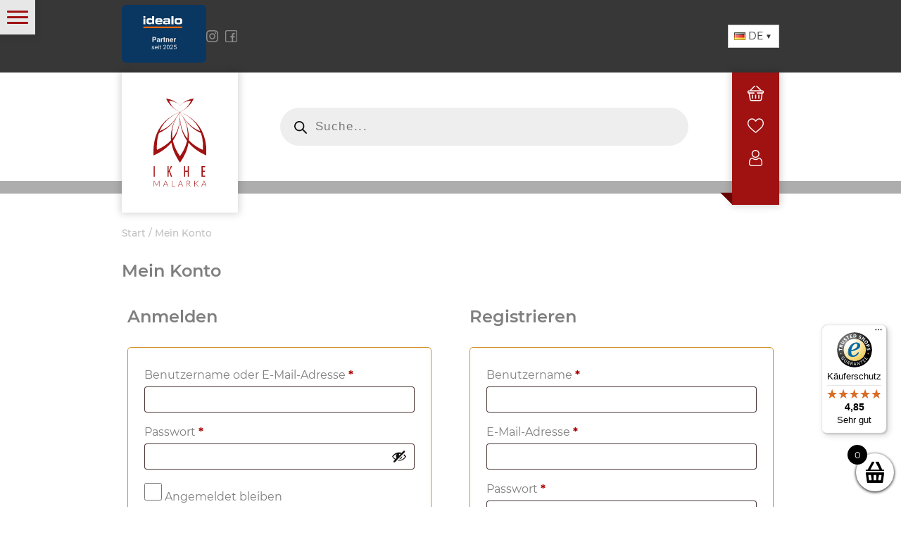

--- FILE ---
content_type: text/html; charset=UTF-8
request_url: https://ikhemalarka.de/mein-konto/
body_size: 51865
content:
<!DOCTYPE html>
<html lang="de-DE">

<head><script data-no-optimize="1">var litespeed_docref=sessionStorage.getItem("litespeed_docref");litespeed_docref&&(Object.defineProperty(document,"referrer",{get:function(){return litespeed_docref}}),sessionStorage.removeItem("litespeed_docref"));</script>
	<script data-optimized="1" id="usercentrics-cmp" data-settings-id="8IboCSMTS" data-language="de" src="https://ikhemalarka.de/wp-content/litespeed/js/3e052348f9a83b77b6ee2f75a9440be0.js?ver=40be0" async> </script>
	<meta charset="UTF-8">
	<meta name="viewport" content="width=device-width, initial-scale=1.0" />
	<title>Wandpaneele Deckenpaneele 3d Paneele IKHEMalarka Mein Konto - Wandpaneele Deckenpaneele 3d Paneele IKHEMalarka</title>
	<meta name="description" content="Decken & Wandpaneele - Retro, Beton und 3D Optik. 3D Tapeten und viel mehr! Einfache Reklamation. Günstiger Preis. Höchste Qualität. Einfacher Kaufprozess.">
			<meta property="og:image" content="https://ikhemalarka.de/wp-content/themes/ikhemalarka/img/ikhemalarka.png" />
		<!-- Google Tag Manager -->
	<script>
		(function(w, d, s, l, i) {
			w[l] = w[l] || [];
			w[l].push({
				'gtm.start': new Date().getTime(),
				event: 'gtm.js'
			});
			var f = d.getElementsByTagName(s)[0],
				j = d.createElement(s),
				dl = l != 'dataLayer' ? '&l=' + l : '';
			j.async = true;
			j.src =
				'https://www.googletagmanager.com/gtm.js?id=' + i + dl;
			f.parentNode.insertBefore(j, f);
		})(window, document, 'script', 'dataLayer', 'GTM-N9WK46S');
	</script>
	<!-- End Google Tag Manager -->
	<meta name='robots' content='noindex, follow' />
<link rel="alternate" href="https://ikhemalarka.de/mein-konto/" hreflang="de" />
<link rel="alternate" href="https://ikhemalarka.de/en/my-account/" hreflang="en" />
<link rel="alternate" href="https://ikhemalarka.de/fr/mon-compte/" hreflang="fr" />
<link rel="alternate" href="https://ikhemalarka.de/it/mio-account/" hreflang="it" />

<!-- Google Tag Manager for WordPress by gtm4wp.com -->
<script data-cfasync="false" data-pagespeed-no-defer>
	var gtm4wp_datalayer_name = "dataLayer";
	var dataLayer = dataLayer || [];
	const gtm4wp_use_sku_instead = 0;
	const gtm4wp_currency = 'EUR';
	const gtm4wp_product_per_impression = 10;
	const gtm4wp_clear_ecommerce = false;
	const gtm4wp_datalayer_max_timeout = 2000;
</script>
<!-- End Google Tag Manager for WordPress by gtm4wp.com -->
	<!-- This site is optimized with the Yoast SEO plugin v26.7 - https://yoast.com/wordpress/plugins/seo/ -->
	<link rel="canonical" href="https://ikhemalarka.de/mein-konto/" />
	<meta property="og:locale" content="de_DE" />
	<meta property="og:locale:alternate" content="en_GB" />
	<meta property="og:locale:alternate" content="fr_FR" />
	<meta property="og:locale:alternate" content="it_IT" />
	<meta property="og:type" content="article" />
	<meta property="og:title" content="Mein Konto - Wandpaneele Deckenpaneele 3d Paneele IKHEMalarka" />
	<meta property="og:url" content="https://ikhemalarka.de/mein-konto/" />
	<meta property="og:site_name" content="Wandpaneele Deckenpaneele 3d Paneele IKHEMalarka" />
	<meta property="article:modified_time" content="2021-05-12T13:39:40+00:00" />
	<meta name="twitter:card" content="summary_large_image" />
	<script type="application/ld+json" class="yoast-schema-graph">{"@context":"https://schema.org","@graph":[{"@type":"WebPage","@id":"https://ikhemalarka.de/mein-konto/","url":"https://ikhemalarka.de/mein-konto/","name":"Mein Konto - Wandpaneele Deckenpaneele 3d Paneele IKHEMalarka","isPartOf":{"@id":"https://ikhemalarka.de/#website"},"datePublished":"2021-05-12T13:39:22+00:00","dateModified":"2021-05-12T13:39:40+00:00","breadcrumb":{"@id":"https://ikhemalarka.de/mein-konto/#breadcrumb"},"inLanguage":"de","potentialAction":[{"@type":"ReadAction","target":["https://ikhemalarka.de/mein-konto/"]}]},{"@type":"BreadcrumbList","@id":"https://ikhemalarka.de/mein-konto/#breadcrumb","itemListElement":[{"@type":"ListItem","position":1,"name":"Startseite","item":"https://ikhemalarka.de/"},{"@type":"ListItem","position":2,"name":"Mein Konto"}]},{"@type":"WebSite","@id":"https://ikhemalarka.de/#website","url":"https://ikhemalarka.de/","name":"Wandpaneele Deckenpaneele 3d Paneele IKHEMalarka","description":"Decken &amp; Wandpaneele - 3D Paneele - Tapeten Polystyrol PVC-Kunststoff","potentialAction":[{"@type":"SearchAction","target":{"@type":"EntryPoint","urlTemplate":"https://ikhemalarka.de/?s={search_term_string}"},"query-input":{"@type":"PropertyValueSpecification","valueRequired":true,"valueName":"search_term_string"}}],"inLanguage":"de"}]}</script>
	<!-- / Yoast SEO plugin. -->


<link rel='dns-prefetch' href='//cdnjs.cloudflare.com' />
<link rel="alternate" title="oEmbed (JSON)" type="application/json+oembed" href="https://ikhemalarka.de/wp-json/oembed/1.0/embed?url=https%3A%2F%2Fikhemalarka.de%2Fmein-konto%2F&#038;lang=de" />
<link rel="alternate" title="oEmbed (XML)" type="text/xml+oembed" href="https://ikhemalarka.de/wp-json/oembed/1.0/embed?url=https%3A%2F%2Fikhemalarka.de%2Fmein-konto%2F&#038;format=xml&#038;lang=de" />
<style id='wp-img-auto-sizes-contain-inline-css' type='text/css'>
img:is([sizes=auto i],[sizes^="auto," i]){contain-intrinsic-size:3000px 1500px}
/*# sourceURL=wp-img-auto-sizes-contain-inline-css */
</style>
<link data-optimized="2" rel="stylesheet" href="https://ikhemalarka.de/wp-content/litespeed/css/9b366535e4c154cf05bbda8cca4398e4.css?ver=5fcbc" />
<style id='wp-emoji-styles-inline-css' type='text/css'>

	img.wp-smiley, img.emoji {
		display: inline !important;
		border: none !important;
		box-shadow: none !important;
		height: 1em !important;
		width: 1em !important;
		margin: 0 0.07em !important;
		vertical-align: -0.1em !important;
		background: none !important;
		padding: 0 !important;
	}
/*# sourceURL=wp-emoji-styles-inline-css */
</style>


<style id='global-styles-inline-css' type='text/css'>
:root{--wp--preset--aspect-ratio--square: 1;--wp--preset--aspect-ratio--4-3: 4/3;--wp--preset--aspect-ratio--3-4: 3/4;--wp--preset--aspect-ratio--3-2: 3/2;--wp--preset--aspect-ratio--2-3: 2/3;--wp--preset--aspect-ratio--16-9: 16/9;--wp--preset--aspect-ratio--9-16: 9/16;--wp--preset--color--black: #000000;--wp--preset--color--cyan-bluish-gray: #abb8c3;--wp--preset--color--white: #ffffff;--wp--preset--color--pale-pink: #f78da7;--wp--preset--color--vivid-red: #cf2e2e;--wp--preset--color--luminous-vivid-orange: #ff6900;--wp--preset--color--luminous-vivid-amber: #fcb900;--wp--preset--color--light-green-cyan: #7bdcb5;--wp--preset--color--vivid-green-cyan: #00d084;--wp--preset--color--pale-cyan-blue: #8ed1fc;--wp--preset--color--vivid-cyan-blue: #0693e3;--wp--preset--color--vivid-purple: #9b51e0;--wp--preset--gradient--vivid-cyan-blue-to-vivid-purple: linear-gradient(135deg,rgb(6,147,227) 0%,rgb(155,81,224) 100%);--wp--preset--gradient--light-green-cyan-to-vivid-green-cyan: linear-gradient(135deg,rgb(122,220,180) 0%,rgb(0,208,130) 100%);--wp--preset--gradient--luminous-vivid-amber-to-luminous-vivid-orange: linear-gradient(135deg,rgb(252,185,0) 0%,rgb(255,105,0) 100%);--wp--preset--gradient--luminous-vivid-orange-to-vivid-red: linear-gradient(135deg,rgb(255,105,0) 0%,rgb(207,46,46) 100%);--wp--preset--gradient--very-light-gray-to-cyan-bluish-gray: linear-gradient(135deg,rgb(238,238,238) 0%,rgb(169,184,195) 100%);--wp--preset--gradient--cool-to-warm-spectrum: linear-gradient(135deg,rgb(74,234,220) 0%,rgb(151,120,209) 20%,rgb(207,42,186) 40%,rgb(238,44,130) 60%,rgb(251,105,98) 80%,rgb(254,248,76) 100%);--wp--preset--gradient--blush-light-purple: linear-gradient(135deg,rgb(255,206,236) 0%,rgb(152,150,240) 100%);--wp--preset--gradient--blush-bordeaux: linear-gradient(135deg,rgb(254,205,165) 0%,rgb(254,45,45) 50%,rgb(107,0,62) 100%);--wp--preset--gradient--luminous-dusk: linear-gradient(135deg,rgb(255,203,112) 0%,rgb(199,81,192) 50%,rgb(65,88,208) 100%);--wp--preset--gradient--pale-ocean: linear-gradient(135deg,rgb(255,245,203) 0%,rgb(182,227,212) 50%,rgb(51,167,181) 100%);--wp--preset--gradient--electric-grass: linear-gradient(135deg,rgb(202,248,128) 0%,rgb(113,206,126) 100%);--wp--preset--gradient--midnight: linear-gradient(135deg,rgb(2,3,129) 0%,rgb(40,116,252) 100%);--wp--preset--font-size--small: 13px;--wp--preset--font-size--medium: 20px;--wp--preset--font-size--large: 36px;--wp--preset--font-size--x-large: 42px;--wp--preset--spacing--20: 0.44rem;--wp--preset--spacing--30: 0.67rem;--wp--preset--spacing--40: 1rem;--wp--preset--spacing--50: 1.5rem;--wp--preset--spacing--60: 2.25rem;--wp--preset--spacing--70: 3.38rem;--wp--preset--spacing--80: 5.06rem;--wp--preset--shadow--natural: 6px 6px 9px rgba(0, 0, 0, 0.2);--wp--preset--shadow--deep: 12px 12px 50px rgba(0, 0, 0, 0.4);--wp--preset--shadow--sharp: 6px 6px 0px rgba(0, 0, 0, 0.2);--wp--preset--shadow--outlined: 6px 6px 0px -3px rgb(255, 255, 255), 6px 6px rgb(0, 0, 0);--wp--preset--shadow--crisp: 6px 6px 0px rgb(0, 0, 0);}:where(.is-layout-flex){gap: 0.5em;}:where(.is-layout-grid){gap: 0.5em;}body .is-layout-flex{display: flex;}.is-layout-flex{flex-wrap: wrap;align-items: center;}.is-layout-flex > :is(*, div){margin: 0;}body .is-layout-grid{display: grid;}.is-layout-grid > :is(*, div){margin: 0;}:where(.wp-block-columns.is-layout-flex){gap: 2em;}:where(.wp-block-columns.is-layout-grid){gap: 2em;}:where(.wp-block-post-template.is-layout-flex){gap: 1.25em;}:where(.wp-block-post-template.is-layout-grid){gap: 1.25em;}.has-black-color{color: var(--wp--preset--color--black) !important;}.has-cyan-bluish-gray-color{color: var(--wp--preset--color--cyan-bluish-gray) !important;}.has-white-color{color: var(--wp--preset--color--white) !important;}.has-pale-pink-color{color: var(--wp--preset--color--pale-pink) !important;}.has-vivid-red-color{color: var(--wp--preset--color--vivid-red) !important;}.has-luminous-vivid-orange-color{color: var(--wp--preset--color--luminous-vivid-orange) !important;}.has-luminous-vivid-amber-color{color: var(--wp--preset--color--luminous-vivid-amber) !important;}.has-light-green-cyan-color{color: var(--wp--preset--color--light-green-cyan) !important;}.has-vivid-green-cyan-color{color: var(--wp--preset--color--vivid-green-cyan) !important;}.has-pale-cyan-blue-color{color: var(--wp--preset--color--pale-cyan-blue) !important;}.has-vivid-cyan-blue-color{color: var(--wp--preset--color--vivid-cyan-blue) !important;}.has-vivid-purple-color{color: var(--wp--preset--color--vivid-purple) !important;}.has-black-background-color{background-color: var(--wp--preset--color--black) !important;}.has-cyan-bluish-gray-background-color{background-color: var(--wp--preset--color--cyan-bluish-gray) !important;}.has-white-background-color{background-color: var(--wp--preset--color--white) !important;}.has-pale-pink-background-color{background-color: var(--wp--preset--color--pale-pink) !important;}.has-vivid-red-background-color{background-color: var(--wp--preset--color--vivid-red) !important;}.has-luminous-vivid-orange-background-color{background-color: var(--wp--preset--color--luminous-vivid-orange) !important;}.has-luminous-vivid-amber-background-color{background-color: var(--wp--preset--color--luminous-vivid-amber) !important;}.has-light-green-cyan-background-color{background-color: var(--wp--preset--color--light-green-cyan) !important;}.has-vivid-green-cyan-background-color{background-color: var(--wp--preset--color--vivid-green-cyan) !important;}.has-pale-cyan-blue-background-color{background-color: var(--wp--preset--color--pale-cyan-blue) !important;}.has-vivid-cyan-blue-background-color{background-color: var(--wp--preset--color--vivid-cyan-blue) !important;}.has-vivid-purple-background-color{background-color: var(--wp--preset--color--vivid-purple) !important;}.has-black-border-color{border-color: var(--wp--preset--color--black) !important;}.has-cyan-bluish-gray-border-color{border-color: var(--wp--preset--color--cyan-bluish-gray) !important;}.has-white-border-color{border-color: var(--wp--preset--color--white) !important;}.has-pale-pink-border-color{border-color: var(--wp--preset--color--pale-pink) !important;}.has-vivid-red-border-color{border-color: var(--wp--preset--color--vivid-red) !important;}.has-luminous-vivid-orange-border-color{border-color: var(--wp--preset--color--luminous-vivid-orange) !important;}.has-luminous-vivid-amber-border-color{border-color: var(--wp--preset--color--luminous-vivid-amber) !important;}.has-light-green-cyan-border-color{border-color: var(--wp--preset--color--light-green-cyan) !important;}.has-vivid-green-cyan-border-color{border-color: var(--wp--preset--color--vivid-green-cyan) !important;}.has-pale-cyan-blue-border-color{border-color: var(--wp--preset--color--pale-cyan-blue) !important;}.has-vivid-cyan-blue-border-color{border-color: var(--wp--preset--color--vivid-cyan-blue) !important;}.has-vivid-purple-border-color{border-color: var(--wp--preset--color--vivid-purple) !important;}.has-vivid-cyan-blue-to-vivid-purple-gradient-background{background: var(--wp--preset--gradient--vivid-cyan-blue-to-vivid-purple) !important;}.has-light-green-cyan-to-vivid-green-cyan-gradient-background{background: var(--wp--preset--gradient--light-green-cyan-to-vivid-green-cyan) !important;}.has-luminous-vivid-amber-to-luminous-vivid-orange-gradient-background{background: var(--wp--preset--gradient--luminous-vivid-amber-to-luminous-vivid-orange) !important;}.has-luminous-vivid-orange-to-vivid-red-gradient-background{background: var(--wp--preset--gradient--luminous-vivid-orange-to-vivid-red) !important;}.has-very-light-gray-to-cyan-bluish-gray-gradient-background{background: var(--wp--preset--gradient--very-light-gray-to-cyan-bluish-gray) !important;}.has-cool-to-warm-spectrum-gradient-background{background: var(--wp--preset--gradient--cool-to-warm-spectrum) !important;}.has-blush-light-purple-gradient-background{background: var(--wp--preset--gradient--blush-light-purple) !important;}.has-blush-bordeaux-gradient-background{background: var(--wp--preset--gradient--blush-bordeaux) !important;}.has-luminous-dusk-gradient-background{background: var(--wp--preset--gradient--luminous-dusk) !important;}.has-pale-ocean-gradient-background{background: var(--wp--preset--gradient--pale-ocean) !important;}.has-electric-grass-gradient-background{background: var(--wp--preset--gradient--electric-grass) !important;}.has-midnight-gradient-background{background: var(--wp--preset--gradient--midnight) !important;}.has-small-font-size{font-size: var(--wp--preset--font-size--small) !important;}.has-medium-font-size{font-size: var(--wp--preset--font-size--medium) !important;}.has-large-font-size{font-size: var(--wp--preset--font-size--large) !important;}.has-x-large-font-size{font-size: var(--wp--preset--font-size--x-large) !important;}
/*# sourceURL=global-styles-inline-css */
</style>

<style id='classic-theme-styles-inline-css' type='text/css'>
/*! This file is auto-generated */
.wp-block-button__link{color:#fff;background-color:#32373c;border-radius:9999px;box-shadow:none;text-decoration:none;padding:calc(.667em + 2px) calc(1.333em + 2px);font-size:1.125em}.wp-block-file__button{background:#32373c;color:#fff;text-decoration:none}
/*# sourceURL=/wp-includes/css/classic-themes.min.css */
</style>




<style id='woocommerce-inline-inline-css' type='text/css'>
.woocommerce form .form-row .required { visibility: visible; }
/*# sourceURL=woocommerce-inline-inline-css */
</style>











<style id='xoo-wsc-style-inline-css' type='text/css'>

.xoo-wsc-sp-left-col img{
	max-width: 80px;
}

.xoo-wsc-sp-right-col{
	font-size: 14px;
}

.xoo-wsc-sp-container{
	background-color: #eee;
}


 

.xoo-wsc-footer{
	background-color: #ffffff;
	color: #000000;
	padding: 10px 20px;
}

.xoo-wsc-footer, .xoo-wsc-footer a, .xoo-wsc-footer .amount{
	font-size: 18px;
}

.xoo-wsc-ft-buttons-cont{
	grid-template-columns: auto;
}

.xoo-wsc-basket{
	bottom: 12px;
	right: 0px;
	background-color: #ffffff;
	color: #000000;
	box-shadow: 0 1px 4px 0;
	border-radius: 50%}

.xoo-wsc-bki{
	font-size: 30px}

.xoo-wsc-items-count{
	top: -12px;
	left: -12px;
}

.xoo-wsc-items-count, .xoo-wsc-sc-count{
	background-color: #000000;
	color: #ffffff;
}

.xoo-wsc-container, .xoo-wsc-slider{
	max-width: 320px;
	right: -320px;
	top: 0;bottom: 0;
	bottom: 0;
	font-family: }


.xoo-wsc-cart-active .xoo-wsc-container, .xoo-wsc-slider-active .xoo-wsc-slider{
	right: 0;
}


.xoo-wsc-cart-active .xoo-wsc-basket{
	right: 320px;
}

.xoo-wsc-slider{
	right: -320px;
}

span.xoo-wsch-close {
    font-size: 16px;
    right: 10px;
}

.xoo-wsch-top{
	justify-content: center;
}

.xoo-wsch-text{
	font-size: 20px;
}

.xoo-wsc-header{
	color: #000000;
	background-color: #ffffff;
}

.xoo-wsc-sb-bar > span{
	background-color: #1e73be;
}

.xoo-wsc-body{
	background-color: #ffffff;
}

.xoo-wsc-body, .xoo-wsc-body span.amount, .xoo-wsc-body a{
	font-size: 16px;
	color: #000000;
}

.xoo-wsc-product{
	padding: 20px 15px;
}

.xoo-wsc-img-col{
	width: 30%;
}
.xoo-wsc-sum-col{
	width: 70%;
}

.xoo-wsc-sum-col{
	justify-content: center;
}

/***** Quantity *****/

.xoo-wsc-qty-box{
	max-width: 75px;
}

.xoo-wsc-qty-box.xoo-wsc-qtb-square{
	border-color: #000000;
}

input[type="number"].xoo-wsc-qty{
	border-color: #000000;
	background-color: #ffffff;
	color: #000000;
	height: 28px;
	line-height: 28px;
}

input[type="number"].xoo-wsc-qty, .xoo-wsc-qtb-square{
	border-width: 1px;
	border-style: solid;
}
.xoo-wsc-chng{
	background-color: #ffffff;
	color: #000000;
}
/*# sourceURL=xoo-wsc-style-inline-css */
</style>
<link rel='preload' as='font' type='font/woff2' crossorigin='anonymous' id='tinvwl-webfont-font-css' href='https://ikhemalarka.de/wp-content/plugins/ti-woocommerce-wishlist/assets/fonts/tinvwl-webfont.woff2?ver=xu2uyi'  media='all' />



<link rel='stylesheet' id='owl-carousel-css-css' href='https://cdnjs.cloudflare.com/ajax/libs/OwlCarousel2/2.3.4/assets/owl.carousel.min.css?ver=2.3.4' type='text/css' media='all' />
<link rel='stylesheet' id='owl-carousel-theme-css-css' href='https://cdnjs.cloudflare.com/ajax/libs/OwlCarousel2/2.3.4/assets/owl.theme.default.min.css?ver=2.3.4' type='text/css' media='all' />


<script type="text/javascript" src="https://ikhemalarka.de/wp-includes/js/jquery/jquery.min.js?ver=3.7.1" id="jquery-core-js"></script>
<script data-optimized="1" type="text/javascript" src="https://ikhemalarka.de/wp-content/litespeed/js/ed23c168951fe28558f3b1036caf8c25.js?ver=3b3b1" id="jquery-migrate-js"></script>
<script data-optimized="1" type="text/javascript" id="jquery-js-after">if(typeof(window.wpfReadyList)=="undefined"){var v=jQuery.fn.jquery;if(v&&parseInt(v)>=3&&window.self===window.top){var readyList=[];window.originalReadyMethod=jQuery.fn.ready;jQuery.fn.ready=function(){if(arguments.length&&arguments.length>0&&typeof arguments[0]==="function"){readyList.push({"c":this,"a":arguments})}
return window.originalReadyMethod.apply(this,arguments)};window.wpfReadyList=readyList}}</script>
<script data-optimized="1" type="text/javascript" src="https://ikhemalarka.de/wp-content/litespeed/js/aca71ff159cde28be11a7c15b4443545.js?ver=a1543" id="wp-hooks-js"></script>
<script data-optimized="1" type="text/javascript" src="https://ikhemalarka.de/wp-content/litespeed/js/089282b281b9025f135761278cbf9ae5.js?ver=b4ac8" id="wp-i18n-js"></script>
<script data-optimized="1" type="text/javascript" id="wp-i18n-js-after">wp.i18n.setLocaleData({'text direction\u0004ltr':['ltr']})</script>
<script data-optimized="1" type="text/javascript" src="https://ikhemalarka.de/wp-content/litespeed/js/b8630ff039e481deb4a1b8359aa01821.js?ver=93742" id="wc-jquery-blockui-js" data-wp-strategy="defer"></script>
<script data-optimized="1" type="text/javascript" id="wc-add-to-cart-js-extra">var wc_add_to_cart_params={"ajax_url":"/wp-admin/admin-ajax.php","wc_ajax_url":"/?wc-ajax=%%endpoint%%","i18n_view_cart":"Warenkorb anzeigen","cart_url":"https://ikhemalarka.de/warenkorb/","is_cart":"","cart_redirect_after_add":"no"}</script>
<script data-optimized="1" type="text/javascript" src="https://ikhemalarka.de/wp-content/litespeed/js/4d343ee1d4ce6e436d20a330375d6c0c.js?ver=7cf84" id="wc-add-to-cart-js" defer="defer" data-wp-strategy="defer"></script>
<script data-optimized="1" type="text/javascript" src="https://ikhemalarka.de/wp-content/litespeed/js/8c2712c39c691ed240e748b7c583e636.js?ver=842e3" id="selectWoo-js" defer="defer" data-wp-strategy="defer"></script>
<script data-optimized="1" type="text/javascript" id="zxcvbn-async-js-extra">var _zxcvbnSettings={"src":"https://ikhemalarka.de/wp-includes/js/zxcvbn.min.js"}</script>
<script data-optimized="1" type="text/javascript" src="https://ikhemalarka.de/wp-content/litespeed/js/7214c55a31d01b789602ba3c92afc6e4.js?ver=484cb" id="zxcvbn-async-js"></script>
<script data-optimized="1" type="text/javascript" id="password-strength-meter-js-extra">var pwsL10n={"unknown":"Passwort-St\u00e4rke unbekannt","short":"Ganz schwach","bad":"Schwach","good":"Mittel","strong":"Stark","mismatch":"Keine \u00dcbereinstimmung"}</script>
<script data-optimized="1" type="text/javascript" id="password-strength-meter-js-translations">(function(domain,translations){var localeData=translations.locale_data[domain]||translations.locale_data.messages;localeData[""].domain=domain;wp.i18n.setLocaleData(localeData,domain)})("default",{"translation-revision-date":"2026-01-20 18:08:09+0000","generator":"GlotPress\/4.0.3","domain":"messages","locale_data":{"messages":{"":{"domain":"messages","plural-forms":"nplurals=2; plural=n != 1;","lang":"de"},"%1$s is deprecated since version %2$s! Use %3$s instead. Please consider writing more inclusive code.":["%1$s ist seit Version %2$s veraltet! Benutze stattdessen %3$s. Bitte erw\u00e4ge, inklusiveren Code zu schreiben."]}},"comment":{"reference":"wp-admin\/js\/password-strength-meter.js"}})</script>
<script data-optimized="1" type="text/javascript" src="https://ikhemalarka.de/wp-content/litespeed/js/c8f28664ed5725f2de829c9d256560f7.js?ver=6d504" id="password-strength-meter-js"></script>
<script data-optimized="1" type="text/javascript" id="wc-password-strength-meter-js-extra">var wc_password_strength_meter_params={"min_password_strength":"3","stop_checkout":"","i18n_password_error":"Bitte gib ein st\u00e4rkeres Passwort ein.","i18n_password_hint":"Tipp: Das Passwort sollte mindestens zw\u00f6lf Zeichen lang sein. F\u00fcr ein st\u00e4rkeres Passwort verwende Gro\u00df- und Kleinbuchstaben, Zahlen und Sonderzeichen wie ! \" ? $ % ^ & )."}</script>
<script data-optimized="1" type="text/javascript" src="https://ikhemalarka.de/wp-content/litespeed/js/5a908bb4de587dc9f9f7e5b8f07e00e5.js?ver=08cba" id="wc-password-strength-meter-js" defer="defer" data-wp-strategy="defer"></script>
<script data-optimized="1" type="text/javascript" src="https://ikhemalarka.de/wp-content/litespeed/js/cff24c4b7cbcece568531b8246e4a042.js?ver=d9dc3" id="wc-account-i18n-js" defer="defer" data-wp-strategy="defer"></script>
<script data-optimized="1" type="text/javascript" src="https://ikhemalarka.de/wp-content/litespeed/js/964d86a0971a47e61ffb09da014e3a79.js?ver=3425e" id="wc-js-cookie-js" data-wp-strategy="defer"></script>
<script data-optimized="1" type="text/javascript" id="woocommerce-js-extra">var woocommerce_params={"ajax_url":"/wp-admin/admin-ajax.php","wc_ajax_url":"/?wc-ajax=%%endpoint%%","i18n_password_show":"Passwort anzeigen","i18n_password_hide":"Passwort ausblenden"}</script>
<script data-optimized="1" type="text/javascript" src="https://ikhemalarka.de/wp-content/litespeed/js/3f0fbbe88a9d19407bf649517ae61058.js?ver=a8b54" id="woocommerce-js" defer="defer" data-wp-strategy="defer"></script>
<script data-optimized="1" type="text/javascript" src="https://ikhemalarka.de/wp-content/litespeed/js/1bb6d84bcfe94115ef7b30a375f514aa.js?ver=5df9a" id="wooswipe-pswp-js"></script>
<script data-optimized="1" type="text/javascript" src="https://ikhemalarka.de/wp-content/litespeed/js/3de96370bb4985ce2d01d7e7b4c74d3d.js?ver=a8f1b" id="wooswipe-pswp-ui-js"></script>
<script data-optimized="1" type="text/javascript" src="https://ikhemalarka.de/wp-content/litespeed/js/f05d9b37e938cf8599aa4484749b85fb.js?ver=28a13" id="wooswipe-slick-js"></script>
<link rel="https://api.w.org/" href="https://ikhemalarka.de/wp-json/" /><link rel="alternate" title="JSON" type="application/json" href="https://ikhemalarka.de/wp-json/wp/v2/pages/144" /><link rel="EditURI" type="application/rsd+xml" title="RSD" href="https://ikhemalarka.de/xmlrpc.php?rsd" />
<meta name="generator" content="WordPress 6.9" />
<meta name="generator" content="WooCommerce 10.4.3" />
<link rel='shortlink' href='https://ikhemalarka.de/?p=144' />

<!-- This website runs the Product Feed PRO for WooCommerce by AdTribes.io plugin - version woocommercesea_option_installed_version -->

<!-- Google Tag Manager for WordPress by gtm4wp.com -->
<!-- GTM Container placement set to automatic -->
<script data-cfasync="false" data-pagespeed-no-defer type="text/javascript">
	var dataLayer_content = {"pagePostType":"page","pagePostType2":"single-page","pagePostAuthor":"ikhemalarka","customerTotalOrders":0,"customerTotalOrderValue":0,"customerFirstName":"","customerLastName":"","customerBillingFirstName":"","customerBillingLastName":"","customerBillingCompany":"","customerBillingAddress1":"","customerBillingAddress2":"","customerBillingCity":"","customerBillingState":"","customerBillingPostcode":"","customerBillingCountry":"","customerBillingEmail":"","customerBillingEmailHash":"","customerBillingPhone":"","customerShippingFirstName":"","customerShippingLastName":"","customerShippingCompany":"","customerShippingAddress1":"","customerShippingAddress2":"","customerShippingCity":"","customerShippingState":"","customerShippingPostcode":"","customerShippingCountry":""};
	dataLayer.push( dataLayer_content );
</script>
<script data-cfasync="false" data-pagespeed-no-defer type="text/javascript">
(function(w,d,s,l,i){w[l]=w[l]||[];w[l].push({'gtm.start':
new Date().getTime(),event:'gtm.js'});var f=d.getElementsByTagName(s)[0],
j=d.createElement(s),dl=l!='dataLayer'?'&l='+l:'';j.async=true;j.src=
'//www.googletagmanager.com/gtm.js?id='+i+dl;f.parentNode.insertBefore(j,f);
})(window,document,'script','dataLayer','GTM-NPNDKZKB');
</script>
<!-- End Google Tag Manager for WordPress by gtm4wp.com -->		<style>
			.dgwt-wcas-ico-magnifier,.dgwt-wcas-ico-magnifier-handler{max-width:20px}.dgwt-wcas-search-wrapp{max-width:600px}		</style>
			<style type="text/css">
		/* Style dla linków - wspólne */
		.agb-link,
		.widerruf-link,
		.woocommerce-terms-and-conditions-checkbox-text a {
			text-decoration: underline !important;
			color: #e24444 !important;
			font-weight: bold !important;
			transition: color 0.3s ease !important;
		}

		.agb-link:hover,
		.widerruf-link:hover,
		.woocommerce-terms-and-conditions-checkbox-text a:hover {
			color: #e26666 !important;
		}

		/* Kontener dla notatki o prawie odstąpienia */
		.widerrufsbelehrung-notice {
			margin-bottom: 15px;
			font-weight: bold;
		}
	</style>
	<noscript><style>.woocommerce-product-gallery{ opacity: 1 !important; }</style></noscript>
			<!-- Facebook Pixel Code -->
		<script>!function(f,b,e,v,n,t,s){if(f.fbq)return;n=f.fbq=function(){n.callMethod?n.callMethod.apply(n,arguments):n.queue.push(arguments)};if(!f._fbq)f._fbq=n;n.push=n;n.loaded=!0;n.version='2.0';n.queue=[];t=b.createElement(e);t.async=!0;t.src=v;s=b.getElementsByTagName(e)[0];s.parentNode.insertBefore(t,s)}(window,document,'script','https://connect.facebook.net/en_US/fbevents.js');fbq('init','1520615865555473');fbq('track','PageView')</script>
		<link rel="icon" href="https://ikhemalarka.de/wp-content/uploads/2021/04/favicon-100x100.png" sizes="32x32" />
<link rel="icon" href="https://ikhemalarka.de/wp-content/uploads/2021/04/favicon-300x300.png" sizes="192x192" />
<link rel="apple-touch-icon" href="https://ikhemalarka.de/wp-content/uploads/2021/04/favicon-300x300.png" />
<meta name="msapplication-TileImage" content="https://ikhemalarka.de/wp-content/uploads/2021/04/favicon-300x300.png" />
		<style type="text/css" id="wp-custom-css">
			#minimized-trustbadge-98e3dadd90eb493088abdc5597a70810 {
 left: 20px!important;
 right: unset!important;
}
  
#minimized-trustbadge-98e3dadd90eb493088abdc5597a70810:hover {
 left: 19px!important;
 right: unset!important;
}
  
#minimized-trustbadge-98e3dadd90eb493088abdc5597a70810 .outsideAlerter-98e3dadd90eb493088abdc5597a70810 > div:first-child {
 left: 0!important;
 right: auto!important;
}
  
#maximized-trustbadge-98e3dadd90eb493088abdc5597a70810 {
 left: 20px!important;
 right: unset!important;
}
  
#trustcard-98e3dadd90eb493088abdc5597a70810 {
 left: 20px!important;
 right: unset!important;
}
#mega-menu-wrap-primary {
    clear: both;
    margin-bottom: 20px;
}
.section-margin-bottom {
    margin-bottom: 1rem !important;
}
.frk-mbottom{
	margin-bottom: 2rem;
}
.frk-mtop{
	margin-top: 1rem;
}
.single-product li.color-svg:nth-child(3) {
    display: none !important;
}

.global-eu-info {
  margin-top: 20px;
  text-align: center;
}

.global-eu-info strong {
	font-sizE: 18px;
}

.global-eu-info p {
  margin: 0;
  padding: 0;
  text-align: center;
  font-size: 14px;
  line-height: 1.5;
  color: #adadad;
	line-height: 22px;
}

.global-eu-info p strong {
  color: #e2a544;
  display: block;
  font-size: 14px;
  margin-bottom: 10px;
}

.global-eu-info a {
	color: #e2a544;
	font-weight: 600;
}

.global-eu-info strong + br {
	display: none;
}

/* Kontener menu */
.menu-lang-container {
  position: relative;
  display: inline-block;  
}

/* Lista menu */
.menu-lang-container ul.menu {
  position: relative;
  margin: 0;
  padding: 0;
  list-style: none;
}

.menu-lang-container ul.menu li {
  position: absolute;
  left: 0;
  width: 75%; /* Szerokość na 75% */
  padding: 0.3em 0.6em;
  background: white;
  border: 1px solid #ccc;
  white-space: nowrap;
  display: none;
  animation: fadeIn 0.2s ease;
  z-index: 100;
}

.menu-lang-container ul.menu li.current-lang {
  position: relative;
  display: block;
}

.menu-lang-container ul.menu li a {
  display: flex;
  align-items: center;
  gap: 0.3em;
  text-decoration: none;
  color: #333;
}

/* Strzałka przy nazwie języka */
.menu-lang-container ul.menu li.current-lang a::after {
  content: "▼";
  font-size: 0.7em;
  margin-left: 0.3em;
  transition: transform 0.3s ease;
}

.menu-lang-container ul.menu li.current-lang.open a::after {
  transform: rotate(180deg);
}

/* Animacja fadeIn */
@keyframes fadeIn {
  from { opacity: 0; transform: translateY(-4px); }
  to { opacity: 1; transform: translateY(0); }
}

	#usercentrics-root {
		display: none;
	}

.hidden-menu-element{
	display: none !important;
}		</style>
		<style type="text/css">/** Mega Menu CSS: fs **/</style>
<!-- WooCommerce Colors -->
<style type="text/css">
p.demo_store{background-color:#e24444;color:#fff;}.woocommerce small.note{color:#7f7f7f;}.woocommerce .woocommerce-breadcrumb{color:#7f7f7f;}.woocommerce .woocommerce-breadcrumb a{color:#7f7f7f;}.woocommerce div.product span.price,.woocommerce div.product p.price{color:#a01212;}.woocommerce div.product .stock{color:#a01212;}.woocommerce span.onsale{background-color:#a01212;color:#faeaea;}.woocommerce ul.products li.product .price{color:#a01212;}.woocommerce ul.products li.product .price .from{color:rgba(93, 85, 85, 0.5);}.woocommerce nav.woocommerce-pagination ul{border:1px solid #d28e21;}.woocommerce nav.woocommerce-pagination ul li{border-right:1px solid #d28e21;}.woocommerce nav.woocommerce-pagination ul li span.current,.woocommerce nav.woocommerce-pagination ul li a:hover,.woocommerce nav.woocommerce-pagination ul li a:focus{background:#e2a544;color:#4e350c;}.woocommerce a.button,.woocommerce button.button,.woocommerce input.button,.woocommerce #respond input#submit{color:#000;background-color:#e2a544;}.woocommerce a.button:hover,.woocommerce button.button:hover,.woocommerce input.button:hover,.woocommerce #respond input#submit:hover{background-color:#d19433;color:#000;}.woocommerce a.button.alt,.woocommerce button.button.alt,.woocommerce input.button.alt,.woocommerce #respond input#submit.alt{background-color:#e24444;color:#fff;}.woocommerce a.button.alt:hover,.woocommerce button.button.alt:hover,.woocommerce input.button.alt:hover,.woocommerce #respond input#submit.alt:hover{background-color:#d13333;color:#fff;}.woocommerce a.button.alt.disabled,.woocommerce button.button.alt.disabled,.woocommerce input.button.alt.disabled,.woocommerce #respond input#submit.alt.disabled,.woocommerce a.button.alt:disabled,.woocommerce button.button.alt:disabled,.woocommerce input.button.alt:disabled,.woocommerce #respond input#submit.alt:disabled,.woocommerce a.button.alt:disabled[disabled],.woocommerce button.button.alt:disabled[disabled],.woocommerce input.button.alt:disabled[disabled],.woocommerce #respond input#submit.alt:disabled[disabled],.woocommerce a.button.alt.disabled:hover,.woocommerce button.button.alt.disabled:hover,.woocommerce input.button.alt.disabled:hover,.woocommerce #respond input#submit.alt.disabled:hover,.woocommerce a.button.alt:disabled:hover,.woocommerce button.button.alt:disabled:hover,.woocommerce input.button.alt:disabled:hover,.woocommerce #respond input#submit.alt:disabled:hover,.woocommerce a.button.alt:disabled[disabled]:hover,.woocommerce button.button.alt:disabled[disabled]:hover,.woocommerce input.button.alt:disabled[disabled]:hover,.woocommerce #respond input#submit.alt:disabled[disabled]:hover{background-color:#e24444;color:#fff;}.woocommerce a.button:disabled:hover,.woocommerce button.button:disabled:hover,.woocommerce input.button:disabled:hover,.woocommerce #respond input#submit:disabled:hover,.woocommerce a.button.disabled:hover,.woocommerce button.button.disabled:hover,.woocommerce input.button.disabled:hover,.woocommerce #respond input#submit.disabled:hover,.woocommerce a.button:disabled[disabled]:hover,.woocommerce button.button:disabled[disabled]:hover,.woocommerce input.button:disabled[disabled]:hover,.woocommerce #respond input#submit:disabled[disabled]:hover{background-color:#e2a544;}.woocommerce #reviews h2 small{color:#7f7f7f;}.woocommerce #reviews h2 small a{color:#7f7f7f;}.woocommerce #reviews #comments ol.commentlist li .meta{color:#7f7f7f;}.woocommerce #reviews #comments ol.commentlist li img.avatar{background:#e2a544;border:1px solid #e09f37;}.woocommerce #reviews #comments ol.commentlist li .comment-text{border:1px solid #e09f37;}.woocommerce #reviews #comments ol.commentlist #respond{border:1px solid #e09f37;}.woocommerce .star-rating:before{color:#d28e21;}.woocommerce.widget_shopping_cart .total,.woocommerce .widget_shopping_cart .total{border-top:3px double #e2a544;}.woocommerce form.login,.woocommerce form.checkout_coupon,.woocommerce form.register{border:1px solid #d28e21;}.woocommerce .order_details li{border-right:1px dashed #d28e21;}.woocommerce .widget_price_filter .ui-slider .ui-slider-handle{background-color:#e24444;}.woocommerce .widget_price_filter .ui-slider .ui-slider-range{background-color:#e24444;}.woocommerce .widget_price_filter .price_slider_wrapper .ui-widget-content{background-color:#9e0000;}.woocommerce-cart table.cart td.actions .coupon .input-text{border:1px solid #d28e21;}.woocommerce-cart .cart-collaterals .cart_totals p small{color:#7f7f7f;}.woocommerce-cart .cart-collaterals .cart_totals table small{color:#7f7f7f;}.woocommerce-cart .cart-collaterals .cart_totals .discount td{color:#a01212;}.woocommerce-cart .cart-collaterals .cart_totals tr td,.woocommerce-cart .cart-collaterals .cart_totals tr th{border-top:1px solid #e2a544;}.woocommerce-checkout .checkout .create-account small{color:#7f7f7f;}.woocommerce-checkout #payment{background:#e2a544;}.woocommerce-checkout #payment ul.payment_methods{border-bottom:1px solid #d28e21;}.woocommerce-checkout #payment div.payment_box{background-color:#df9a2e;color:#000;}.woocommerce-checkout #payment div.payment_box input.input-text,.woocommerce-checkout #payment div.payment_box textarea{border-color:#bc7f1d;border-top-color:#a6701a;}.woocommerce-checkout #payment div.payment_box ::-webkit-input-placeholder{color:#a6701a;}.woocommerce-checkout #payment div.payment_box :-moz-placeholder{color:#a6701a;}.woocommerce-checkout #payment div.payment_box :-ms-input-placeholder{color:#a6701a;}.woocommerce-checkout #payment div.payment_box span.help{color:#7f7f7f;}.woocommerce-checkout #payment div.payment_box:after{content:"";display:block;border:8px solid #df9a2e;border-right-color:transparent;border-left-color:transparent;border-top-color:transparent;position:absolute;top:-3px;left:0;margin:-1em 0 0 2em;}
</style>
<!--/WooCommerce Colors-->
</head>

<body data-rsssl=1 class="wp-singular page-template-default page page-id-144 wp-theme-ikhemalarka theme-ikhemalarka woocommerce-account woocommerce-page woocommerce-no-js mega-menu-primary tinvwl-theme-style">
	<!-- Google Tag Manager (noscript) -->
	<noscript><iframe src=https://www.googletagmanager.com/ns.html?id=GTM-N9WK46S
			height="0" width="0" style="display:none;visibility:hidden"></iframe></noscript>
	<!-- End Google Tag Manager (noscript) -->
	<div style="display:none;">
  <svg version="1.1" id="finger-up" xmlns="http://www.w3.org/2000/svg" xmlns:xlink="http://www.w3.org/1999/xlink" x="0px" y="0px" viewBox="0 0 512 512" style="enable-background:new 0 0 512 512;" xml:space="preserve"> <g transform="translate(0 1)"> <g> <path d="M396.8,244.943c5.486-21.029-5.486-42.971-26.514-50.286c-8.229-2.743-18.286-2.743-26.514,0 c0-16.457-10.971-32-27.429-37.486l-1.829-0.914c-10.057-3.657-21.029-2.743-31.086,1.829c-1.829,0.914-3.657,1.829-4.571,2.743 C275.2,141.629,257.829,127,237.714,127c-8.229,0-16.457,2.743-22.857,7.314V40.143C214.857,17.286,196.571-1,173.714-1 c-22.857,0-41.143,18.286-41.143,41.143v256c-24.686,19.2-27.429,39.314-27.429,67.657v0.914c0,38.4,26.514,67.657,36.571,76.8 v32.914c0,20.114,16.457,36.571,36.571,36.571h165.486c20.114,0,35.657-15.543,35.657-36.571V440.6 c26.514-35.657,27.429-48.457,27.429-112.457C406.857,294.314,397.714,255.914,396.8,244.943z M285.257,269.63 c0,0,0-0.001,0.001-0.001c0,0,0-0.001,0-0.001c1.017-2.415,1.723-4.938,2.163-7.52c1.706-8.942,0.37-17.784-3.431-25.232 c-3.212-7.563-8.186-14.414-14.275-19.361l10.057-29.257c4.571-11.886,16.457-17.371,28.343-13.714l1.829,0.914 c4.099,1.366,7.685,3.755,10.382,7.163c3.552,5.484,4.553,12.412,2.418,19.351l-6.4,18.286c-0.274,0.821-0.433,1.618-0.511,2.391 l-31.203,90.141c-5.593,8.512-15.732,12.078-25.886,8.954l-1.829-0.914c-0.914,0-2.743-0.914-3.657-1.829 C268.799,298.886,280.685,281.516,285.257,269.63z M300.8,321.743l0.278-0.804c1.303-2.06,2.442-4.234,3.379-6.51l32.636-93.828 c0.379-0.47,0.774-0.93,1.193-1.372c0.514-0.543,1.057-1.064,1.625-1.563c1.704-1.495,3.632-2.78,5.689-3.809 c5.486-2.743,11.886-2.743,17.371-0.914c5.486,1.829,10.057,6.4,12.8,11.886s2.743,11.886,0.914,17.371l-32.914,95.086 c-1.829,5.486-6.4,10.057-11.886,12.8S320,352.829,314.514,351c-5.486-1.829-10.057-6.4-12.8-11.886 S298.971,327.229,300.8,321.743z M220.343,150.771c4.571-3.657,10.057-6.4,16.457-6.4c12.8,0,23.771,10.057,23.771,22.857v3.657 l-2.743,21.029c0,1.289,0.226,2.576,0.642,3.783l-7.956,22.731c-0.089,0.223-0.162,0.446-0.234,0.668 c-8.164,0.885-18.137,4.265-29.937,12.132c-1.863,1.138-4.02,2.546-6.4,4.159V165.4 C213.943,159.914,216.686,154.429,220.343,150.771z M173.714,17.286c12.8,0,22.857,10.057,21.943,21.029v126.171 c0,0.914,0,0.914,0,1.829v77.714c0,1.438,0.257,2.746,0.727,3.899c-13.733,10.131-30.128,22.715-45.527,34.416V40.143 C150.857,27.343,160.914,17.286,173.714,17.286z M362.971,432.371c-1.829,1.829-1.829,3.657-1.829,6.4v35.657 c0,10.057-7.314,18.286-17.371,18.286H178.286c-10.057,0-18.286-8.229-18.286-18.286v-36.571c0-2.743-0.914-5.486-3.657-7.314 c0,0-32-27.429-32.914-64.914c0-29.257,1.829-42.057,22.857-56.686l0.914-0.914c0,0,0,0,0,0 c29.257-21.943,67.657-52.114,83.2-62.171c14.629-9.143,26.514-11.886,33.829-6.4c5.486,4.571,7.314,14.628,4.571,22.857 c0,0,0,0,0,0c-3.909,9.381-13.847,24.786-27.502,42.199c-22.838,28.779-52.431,58.54-64.841,63.858 c-4.571,1.829-6.4,7.314-4.571,11.886c0.914,3.657,4.571,5.486,8.229,5.486c0.914,0,1.829,0,3.657-0.914 c13.305-5.702,36.486-27.704,57.611-52.142c3.16,2.291,6.602,4.038,10.046,5.514l1.829,0.914c3.657,0.914,8.229,1.829,12.8,1.829 c5.531,0,10.957-1.244,15.969-3.48c0.684,3.347,1.768,6.66,3.231,9.88c5.486,10.057,13.714,17.371,23.771,21.029 c4.571,0.914,9.143,1.829,13.714,1.829c6.4,0,12.8-1.829,17.371-3.657c10.057-5.486,17.371-13.714,21.029-23.771l22.272-64.342 c2.687,14.859,5.156,33.045,5.156,49.713C388.571,392.143,387.657,399.457,362.971,432.371z"/> </g> </g> <g> </g> <g> </g> <g> </g> <g> </g> <g> </g> <g> </g> <g> </g> <g> </g> <g> </g> <g> </g> <g> </g> <g> </g> <g> </g> <g> </g> <g> </g> </svg>
<svg viewBox="0 0 511 511.9" id="instagram" xmlns="http://www.w3.org/2000/svg"><path d="m510.949219 150.5c-1.199219-27.199219-5.597657-45.898438-11.898438-62.101562-6.5-17.199219-16.5-32.597657-29.601562-45.398438-12.800781-13-28.300781-23.101562-45.300781-29.5-16.296876-6.300781-34.898438-10.699219-62.097657-11.898438-27.402343-1.300781-36.101562-1.601562-105.601562-1.601562s-78.199219.300781-105.5 1.5c-27.199219 1.199219-45.898438 5.601562-62.097657 11.898438-17.203124 6.5-32.601562 16.5-45.402343 29.601562-13 12.800781-23.097657 28.300781-29.5 45.300781-6.300781 16.300781-10.699219 34.898438-11.898438 62.097657-1.300781 27.402343-1.601562 36.101562-1.601562 105.601562s.300781 78.199219 1.5 105.5c1.199219 27.199219 5.601562 45.898438 11.902343 62.101562 6.5 17.199219 16.597657 32.597657 29.597657 45.398438 12.800781 13 28.300781 23.101562 45.300781 29.5 16.300781 6.300781 34.898438 10.699219 62.101562 11.898438 27.296876 1.203124 36 1.5 105.5 1.5s78.199219-.296876 105.5-1.5c27.199219-1.199219 45.898438-5.597657 62.097657-11.898438 34.402343-13.300781 61.601562-40.5 74.902343-74.898438 6.296876-16.300781 10.699219-34.902343 11.898438-62.101562 1.199219-27.300781 1.5-36 1.5-105.5s-.101562-78.199219-1.300781-105.5zm-46.097657 209c-1.101562 25-5.300781 38.5-8.800781 47.5-8.601562 22.300781-26.300781 40-48.601562 48.601562-9 3.5-22.597657 7.699219-47.5 8.796876-27 1.203124-35.097657 1.5-103.398438 1.5s-76.5-.296876-103.402343-1.5c-25-1.097657-38.5-5.296876-47.5-8.796876-11.097657-4.101562-21.199219-10.601562-29.398438-19.101562-8.5-8.300781-15-18.300781-19.101562-29.398438-3.5-9-7.699219-22.601562-8.796876-47.5-1.203124-27-1.5-35.101562-1.5-103.402343s.296876-76.5 1.5-103.398438c1.097657-25 5.296876-38.5 8.796876-47.5 4.101562-11.101562 10.601562-21.199219 19.203124-29.402343 8.296876-8.5 18.296876-15 29.398438-19.097657 9-3.5 22.601562-7.699219 47.5-8.800781 27-1.199219 35.101562-1.5 103.398438-1.5 68.402343 0 76.5.300781 103.402343 1.5 25 1.101562 38.5 5.300781 47.5 8.800781 11.097657 4.097657 21.199219 10.597657 29.398438 19.097657 8.5 8.300781 15 18.300781 19.101562 29.402343 3.5 9 7.699219 22.597657 8.800781 47.5 1.199219 27 1.5 35.097657 1.5 103.398438s-.300781 76.300781-1.5 103.300781zm0 0"/><path d="m256.449219 124.5c-72.597657 0-131.5 58.898438-131.5 131.5s58.902343 131.5 131.5 131.5c72.601562 0 131.5-58.898438 131.5-131.5s-58.898438-131.5-131.5-131.5zm0 216.800781c-47.097657 0-85.300781-38.199219-85.300781-85.300781s38.203124-85.300781 85.300781-85.300781c47.101562 0 85.300781 38.199219 85.300781 85.300781s-38.199219 85.300781-85.300781 85.300781zm0 0"/><path d="m423.851562 119.300781c0 16.953125-13.746093 30.699219-30.703124 30.699219-16.953126 0-30.699219-13.746094-30.699219-30.699219 0-16.957031 13.746093-30.699219 30.699219-30.699219 16.957031 0 30.703124 13.742188 30.703124 30.699219zm0 0"/></svg>
<svg version="1.1" id="facebook" xmlns="http://www.w3.org/2000/svg" xmlns:xlink="http://www.w3.org/1999/xlink" x="0px" y="0px" viewBox="0 0 512 512" style="enable-background:new 0 0 512 512;" xml:space="preserve"> <g> <g> <path d="M452,0H60C26.916,0,0,26.916,0,60v392c0,33.084,26.916,60,60,60h392c33.084,0,60-26.916,60-60V60 C512,26.916,485.084,0,452,0z M472,452c0,11.028-8.972,20-20,20H338V309h61.79L410,247h-72v-43c0-16.975,13.025-30,30-30h41v-62 h-41c-50.923,0-91.978,41.25-91.978,92.174V247H216v62h60.022v163H60c-11.028,0-20-8.972-20-20V60c0-11.028,8.972-20,20-20h392 c11.028,0,20,8.972,20,20V452z"/> </g> </g> <g> </g> <g> </g> <g> </g> <g> </g> <g> </g> <g> </g> <g> </g> <g> </g> <g> </g> <g> </g> <g> </g> <g> </g> <g> </g> <g> </g> <g> </g> </svg>
<svg version="1.1" id="loupe" xmlns="http://www.w3.org/2000/svg" xmlns:xlink="http://www.w3.org/1999/xlink" x="0px" y="0px" viewBox="0 0 512 512" style="enable-background:new 0 0 512 512;" xml:space="preserve"> <g> <g> <path d="M225.474,0C101.151,0,0,101.151,0,225.474c0,124.33,101.151,225.474,225.474,225.474 c124.33,0,225.474-101.144,225.474-225.474C450.948,101.151,349.804,0,225.474,0z M225.474,409.323 c-101.373,0-183.848-82.475-183.848-183.848S124.101,41.626,225.474,41.626s183.848,82.475,183.848,183.848 S326.847,409.323,225.474,409.323z"/> </g> </g> <g> <g> <path d="M505.902,476.472L386.574,357.144c-8.131-8.131-21.299-8.131-29.43,0c-8.131,8.124-8.131,21.306,0,29.43l119.328,119.328 c4.065,4.065,9.387,6.098,14.715,6.098c5.321,0,10.649-2.033,14.715-6.098C514.033,497.778,514.033,484.596,505.902,476.472z"/> </g> </g> <g> </g> <g> </g> <g> </g> <g> </g> <g> </g> <g> </g> <g> </g> <g> </g> <g> </g> <g> </g> <g> </g> <g> </g> <g> </g> <g> </g> <g> </g> </svg>
<svg xmlns:dc="http://purl.org/dc/elements/1.1/" xmlns:cc="http://creativecommons.org/ns#" xmlns:rdf="http://www.w3.org/1999/02/22-rdf-syntax-ns#" xmlns:svg="http://www.w3.org/2000/svg" xmlns="http://www.w3.org/2000/svg" xmlns:sodipodi="http://sodipodi.sourceforge.net/DTD/sodipodi-0.dtd" xmlns:inkscape="http://www.inkscape.org/namespaces/inkscape" version="1.1" id="prev" x="0px" y="0px" viewBox="0 0 489.9 309.75" xml:space="preserve" sodipodi:docname="previous.svg" inkscape:version="1.0.1 (3bc2e813f5, 2020-09-07)"><metadata id="metadata75"><rdf:RDF><cc:Work rdf:about=""><dc:format>image/svg+xml</dc:format><dc:type rdf:resource="http://purl.org/dc/dcmitype/StillImage" /><dc:title></dc:title></cc:Work></rdf:RDF></metadata><defs id="defs73" /><sodipodi:namedview pagecolor="#ffffff" bordercolor="#666666" borderopacity="1" objecttolerance="10" gridtolerance="10" guidetolerance="10" inkscape:pageopacity="0" inkscape:pageshadow="2" inkscape:window-width="1920" inkscape:window-height="1017" id="namedview71" showgrid="false" fit-margin-top="0" fit-margin-left="0" fit-margin-right="0" fit-margin-bottom="0" inkscape:zoom="1.1476306" inkscape:cx="244.95" inkscape:cy="154.875" inkscape:window-x="-8" inkscape:window-y="-8" inkscape:window-maximized="1" inkscape:current-layer="Capa_1" /> <g id="g38" transform="translate(0,-90.075)"> <g id="g6"> <g id="g4"> <path d="m 5,232.9 c -3.2,3.2 -5,7.6 -5,12.1 0,4.6 1.8,8.9 5,12.1 l 137.7,137.7 c 6.7,6.7 17.6,6.7 24.3,0 6.7,-6.7 6.7,-17.6 0,-24.3 L 58.5,262.2 h 414.2 c 9.5,0 17.2,-7.7 17.2,-17.2 0,-9.5 -7.7,-17.1 -17.2,-17.1 H 58.5 L 166.9,119.4 c 6.7,-6.7 6.7,-17.6 0,-24.3 -6.7,-6.7 -17.6,-6.7 -24.3,0 z" id="path2" /> </g> </g> <g id="g8"> </g> <g id="g10"> </g> <g id="g12"> </g> <g id="g14"> </g> <g id="g16"> </g> <g id="g18"> </g> <g id="g20"> </g> <g id="g22"> </g> <g id="g24"> </g> <g id="g26"> </g> <g id="g28"> </g> <g id="g30"> </g> <g id="g32"> </g> <g id="g34"> </g> <g id="g36"> </g> </g> <g id="g40" transform="translate(0,-90.075)"> </g> <g id="g42" transform="translate(0,-90.075)"> </g> <g id="g44" transform="translate(0,-90.075)"> </g> <g id="g46" transform="translate(0,-90.075)"> </g> <g id="g48" transform="translate(0,-90.075)"> </g> <g id="g50" transform="translate(0,-90.075)"> </g> <g id="g52" transform="translate(0,-90.075)"> </g> <g id="g54" transform="translate(0,-90.075)"> </g> <g id="g56" transform="translate(0,-90.075)"> </g> <g id="g58" transform="translate(0,-90.075)"> </g> <g id="g60" transform="translate(0,-90.075)"> </g> <g id="g62" transform="translate(0,-90.075)"> </g> <g id="g64" transform="translate(0,-90.075)"> </g> <g id="g66" transform="translate(0,-90.075)"> </g> <g id="g68" transform="translate(0,-90.075)"> </g> </svg>
<svg xmlns:dc="http://purl.org/dc/elements/1.1/" xmlns:cc="http://creativecommons.org/ns#" xmlns:rdf="http://www.w3.org/1999/02/22-rdf-syntax-ns#" xmlns:svg="http://www.w3.org/2000/svg" xmlns="http://www.w3.org/2000/svg" version="1.1" id="next" x="0px" y="0px" viewBox="0 0 489.9 309.75" xml:space="preserve"><metadata id="metadata75"><rdf:RDF><cc:Work rdf:about=""><dc:format>image/svg+xml</dc:format><dc:type rdf:resource="http://purl.org/dc/dcmitype/StillImage" /><dc:title></dc:title></cc:Work></rdf:RDF></metadata><defs id="defs73" /> <g id="g38" transform="rotate(180,244.95,199.9125)"> <g id="g6"> <g id="g4"> <path d="m 5,232.9 c -3.2,3.2 -5,7.6 -5,12.1 0,4.6 1.8,8.9 5,12.1 l 137.7,137.7 c 6.7,6.7 17.6,6.7 24.3,0 6.7,-6.7 6.7,-17.6 0,-24.3 L 58.5,262.2 h 414.2 c 9.5,0 17.2,-7.7 17.2,-17.2 0,-9.5 -7.7,-17.1 -17.2,-17.1 H 58.5 L 166.9,119.4 c 6.7,-6.7 6.7,-17.6 0,-24.3 -6.7,-6.7 -17.6,-6.7 -24.3,0 z" id="path2" /> </g> </g> <g id="g8"> </g> <g id="g10"> </g> <g id="g12"> </g> <g id="g14"> </g> <g id="g16"> </g> <g id="g18"> </g> <g id="g20"> </g> <g id="g22"> </g> <g id="g24"> </g> <g id="g26"> </g> <g id="g28"> </g> <g id="g30"> </g> <g id="g32"> </g> <g id="g34"> </g> <g id="g36"> </g> </g> <g id="g40" transform="translate(0,-90.075)"> </g> <g id="g42" transform="translate(0,-90.075)"> </g> <g id="g44" transform="translate(0,-90.075)"> </g> <g id="g46" transform="translate(0,-90.075)"> </g> <g id="g48" transform="translate(0,-90.075)"> </g> <g id="g50" transform="translate(0,-90.075)"> </g> <g id="g52" transform="translate(0,-90.075)"> </g> <g id="g54" transform="translate(0,-90.075)"> </g> <g id="g56" transform="translate(0,-90.075)"> </g> <g id="g58" transform="translate(0,-90.075)"> </g> <g id="g60" transform="translate(0,-90.075)"> </g> <g id="g62" transform="translate(0,-90.075)"> </g> <g id="g64" transform="translate(0,-90.075)"> </g> <g id="g66" transform="translate(0,-90.075)"> </g> <g id="g68" transform="translate(0,-90.075)"> </g> </svg>
<svg version="1.1" id="discount" xmlns="http://www.w3.org/2000/svg" xmlns:xlink="http://www.w3.org/1999/xlink" x="0px" y="0px" viewBox="0 0 512.003 512.003" style="enable-background:new 0 0 512.003 512.003;" xml:space="preserve"> <g> <g> <path d="M477.958,262.633c-2.06-4.215-2.06-9.049,0-13.263l19.096-39.065c10.632-21.751,2.208-47.676-19.178-59.023l-38.41-20.38 c-4.144-2.198-6.985-6.11-7.796-10.729l-7.512-42.829c-4.183-23.846-26.241-39.87-50.208-36.479l-43.053,6.09 c-4.647,0.656-9.242-0.838-12.613-4.099l-31.251-30.232c-17.401-16.834-44.661-16.835-62.061,0L193.72,42.859 c-3.372,3.262-7.967,4.753-12.613,4.099l-43.053-6.09c-23.975-3.393-46.025,12.633-50.208,36.479l-7.512,42.827 c-0.811,4.62-3.652,8.531-7.795,10.73l-38.41,20.38c-21.386,11.346-29.81,37.273-19.178,59.024l19.095,39.064 c2.06,4.215,2.06,9.049,0,13.263l-19.096,39.064c-10.632,21.751-2.208,47.676,19.178,59.023l38.41,20.38 c4.144,2.198,6.985,6.11,7.796,10.729l7.512,42.829c3.808,21.708,22.422,36.932,43.815,36.93c2.107,0,4.245-0.148,6.394-0.452 l43.053-6.09c4.643-0.659,9.241,0.838,12.613,4.099l31.251,30.232c8.702,8.418,19.864,12.626,31.03,12.625 c11.163-0.001,22.332-4.209,31.03-12.625l31.252-30.232c3.372-3.261,7.968-4.751,12.613-4.099l43.053,6.09 c23.978,3.392,46.025-12.633,50.208-36.479l7.513-42.827c0.811-4.62,3.652-8.531,7.795-10.73l38.41-20.38 c21.386-11.346,29.81-37.273,19.178-59.024L477.958,262.633z M464.035,334.635l-38.41,20.38 c-12.246,6.499-20.645,18.057-23.04,31.713l-7.512,42.828c-1.415,8.068-8.874,13.487-16.987,12.342l-43.053-6.09 c-13.73-1.945-27.316,2.474-37.281,12.113L266.5,478.152c-5.886,5.694-15.109,5.694-20.997,0l-31.251-30.232 c-8.422-8.147-19.432-12.562-30.926-12.562c-2.106,0-4.229,0.148-6.355,0.449l-43.053,6.09 c-8.106,1.146-15.571-4.274-16.987-12.342l-7.513-42.829c-2.396-13.656-10.794-25.215-23.041-31.712l-38.41-20.38 c-7.236-3.839-10.086-12.61-6.489-19.969l19.096-39.065c6.088-12.456,6.088-26.742,0-39.198l-19.096-39.065 c-3.597-7.359-0.747-16.13,6.489-19.969l38.41-20.38c12.246-6.499,20.645-18.057,23.04-31.713l7.512-42.828 c1.416-8.068,8.874-13.488,16.987-12.342l43.053,6.09c13.725,1.943,27.316-2.474,37.281-12.113l31.252-30.232 c5.886-5.694,15.109-5.694,20.997,0l31.251,30.232c9.965,9.64,23.554,14.056,37.281,12.113l43.053-6.09 c8.107-1.147,15.572,4.274,16.987,12.342l7.512,42.829c2.396,13.656,10.794,25.215,23.041,31.712l38.41,20.38 c7.236,3.839,10.086,12.61,6.489,19.969l-19.096,39.064c-6.088,12.455-6.088,26.743,0,39.198l19.096,39.064 C474.121,322.024,471.271,330.796,464.035,334.635z"/> </g> </g> <g> <g> <path d="M363.886,148.116c-5.765-5.766-15.115-5.766-20.881,0L148.116,343.006c-5.766,5.766-5.766,15.115,0,20.881 c2.883,2.883,6.662,4.325,10.44,4.325c3.778,0,7.558-1.441,10.44-4.325l194.889-194.889 C369.653,163.231,369.653,153.883,363.886,148.116z"/> </g> </g> <g> <g> <path d="M196.941,123.116c-29.852,0-54.139,24.287-54.139,54.139s24.287,54.139,54.139,54.139s54.139-24.287,54.139-54.139 S226.793,123.116,196.941,123.116z M196.941,201.863c-13.569,0-24.608-11.039-24.608-24.609c0-13.569,11.039-24.608,24.608-24.608 c13.569,0,24.609,11.039,24.609,24.608C221.549,190.824,210.51,201.863,196.941,201.863z"/> </g> </g> <g> <g> <path d="M315.061,280.61c-29.852,0-54.139,24.287-54.139,54.139s24.287,54.139,54.139,54.139 c29.852,0,54.139-24.287,54.139-54.139S344.913,280.61,315.061,280.61z M315.061,359.357c-13.569,0-24.609-11.039-24.609-24.608 s11.039-24.608,24.609-24.608c13.569,0,24.608,11.039,24.608,24.608S328.63,359.357,315.061,359.357z"/> </g> </g> <g> </g> <g> </g> <g> </g> <g> </g> <g> </g> <g> </g> <g> </g> <g> </g> <g> </g> <g> </g> <g> </g> <g> </g> <g> </g> <g> </g> <g> </g> </svg>
<svg id="protection" viewBox="-35 0 511 511.99925" xmlns="http://www.w3.org/2000/svg"><path d="m324.324219 251.894531c24.402343-34.839843 37.300781-75.738281 37.300781-118.273437v-94.835938c0-4.683594-3.253906-8.742187-7.824219-9.761718l-129.125-28.785157c-1.433593-.316406-2.917969-.316406-4.351562 0l-129.121094 28.785157c-4.574219 1.019531-7.824219 5.078124-7.824219 9.761718v94.835938c0 42.535156 12.898438 83.433594 37.300782 118.269531 24.402343 34.839844 58.429687 60.9375 98.40625 75.476563 1.101562.398437 2.261718.601562 3.414062.601562 1.15625 0 2.316406-.203125 3.417969-.601562 39.976562-14.535157 74.003906-40.636719 98.40625-75.472657zm-101.824219 55.394531c-34.617188-13.347656-64.105469-36.410156-85.4375-66.871093-22.035156-31.457031-33.683594-68.386719-33.683594-106.796875v-86.820313l119.121094-26.554687 119.125 26.554687v86.820313c0 38.40625-11.648438 75.335937-33.683594 106.796875-21.335937 30.460937-50.824218 53.523437-85.441406 66.871093zm0 0"/><path d="m324.613281 68.453125c0-4.6875-3.25-8.742187-7.824219-9.761719l-92.109374-20.535156c-1.433594-.316406-2.921876-.316406-4.355469 0l-92.113281 20.535156c-5.390626 1.203125-8.785157 6.546875-7.582032 11.9375 1.199219 5.390625 6.546875 8.785156 11.933594 7.582032l89.9375-20.046876 82.113281 18.304688v57.152344c0 30.773437-9.332031 60.359375-26.984375 85.566406-14.183594 20.25-33.175781 36.65625-55.128906 47.683594-21.953125-11.023438-40.941406-27.433594-55.125-47.683594-15.269531-21.800781-24.441406-47.285156-26.519531-73.691406-.175781-2.203125-.300781-4.429688-.375-6.625-.191407-5.523438-4.851563-9.839844-10.339844-9.652344-5.519531.191406-9.839844 4.820312-9.648437 10.339844.085937 2.488281.226562 5.015625.421874 7.507812 2.359376 29.964844 12.761719 58.871094 30.078126 83.59375 17.105468 24.417969 40.378906 43.917969 67.308593 56.386719 1.332031.617187 2.769531.925781 4.203125.925781s2.867188-.308594 4.199219-.925781c26.933594-12.472656 50.207031-31.96875 67.308594-56.386719 20.019531-28.582031 30.605469-62.140625 30.605469-97.039062v-65.167969zm0 0"/><path d="m194.011719 185.53125c1.75 2.070312 4.261719 3.339844 6.96875 3.519531.222656.015625.445312.023438.667969.023438 2.46875 0 4.863281-.914063 6.707031-2.582031l72.5-65.59375c4.09375-3.703126 4.410156-10.027344.707031-14.125-3.707031-4.09375-10.03125-4.410157-14.125-.707032l-64.832031 58.652344-18.503907-21.886719c-3.5625-4.214843-9.875-4.746093-14.089843-1.179687-4.21875 3.566406-4.746094 9.875-1.183594 14.09375zm0 0"/><path d="m138.292969 330.953125c-5.269531-6.929687-12.929688-11.335937-21.566407-12.414063-8.636718-1.074218-17.144531 1.3125-23.957031 6.730469-3.1875 2.535157-5.761719 5.574219-7.703125 8.921875l-2.9375-3.828125c-2.609375-3.394531-4.042968-7.621093-4.042968-11.902343v-90.214844c0-18.429688-14.996094-33.425782-33.425782-33.425782-17.335937 0-31.640625 13.015626-33.277344 30.269532l-10.703124 112.878906c-.941407 9.886719 1.847656 19.695312 7.882812 27.664062l85 110.679688v25.6875c0 5.523438 4.476562 10 10 10 5.519531 0 10-4.476562 10-10v-29.085938c0-2.203124-.730469-4.34375-2.070312-6.089843l-87.027344-113.320313c-2.964844-3.914062-4.339844-8.761718-3.875-13.648437l10.707031-112.875c.65625-6.933594 6.402344-12.160157 13.363281-12.160157 7.40625 0 13.425782 6.023438 13.425782 13.425782v90.214844c0 8.664062 2.90625 17.214843 8.183593 24.082031l20.933594 27.261719c.03125.042968.0625.085937.09375.128906l16.890625 21.996094c3.367188 4.378906 9.644531 5.203124 14.023438 1.839843 4.378906-3.363281 5.203124-9.640625 1.839843-14.023437l-16.945312-22.066406c-3.925781-5.195313-2.988281-12.695313 2.121093-16.757813 2.566407-2.042969 5.773438-2.941406 9.027344-2.539063 3.253906.40625 6.140625 2.070313 8.125 4.679688l40.371094 53.054688c7.945312 10.441406 12.320312 23.417968 12.320312 36.539062v69.34375c0 5.523438 4.476563 10 10 10 5.523438 0 10-4.476562 10-10v-69.34375c0-17.46875-5.824218-34.746094-16.402343-48.648438zm0 0"/><path d="m441.519531 337.96875-10.707031-112.878906c-1.636719-17.253906-15.945312-30.269532-33.277344-30.269532-18.429687 0-33.425781 14.996094-33.425781 33.425782v90.214844c0 4.28125-1.4375 8.507812-4.042969 11.902343l-2.941406 3.828125c-1.9375-3.34375-4.511719-6.382812-7.699219-8.921875-6.8125-5.417969-15.320312-7.804687-23.957031-6.730469-8.636719 1.078126-16.296875 5.484376-21.566406 12.414063l-40.371094 53.054687c-10.578125 13.902344-16.40625 31.179688-16.40625 48.652344v69.339844c0 5.523438 4.480469 10 10 10 5.523438 0 10-4.476562 10-10v-69.34375c0-13.121094 4.375-26.097656 12.320312-36.539062l40.371094-53.054688c1.988282-2.609375 4.875-4.269531 8.128906-4.679688 3.253907-.402343 6.460938.496094 9.027344 2.539063 5.105469 4.0625 6.046875 11.5625 2.117188 16.757813l-16.941406 22.066406c-3.363282 4.382812-2.539063 10.660156 1.839843 14.023437 4.378907 3.363281 10.65625 2.539063 14.023438-1.839843l16.886719-21.996094c.03125-.039063.058593-.078125.089843-.117188l20.941407-27.269531c5.273437-6.871094 8.179687-15.421875 8.179687-24.085937v-90.214844c0-7.402344 6.023437-13.425782 13.425781-13.425782 6.960938 0 12.707032 5.226563 13.367188 12.160157l10.707031 112.875c.460937 4.890625-.914063 9.734375-3.839844 13.597656l-87.066406 113.371094c-1.339844 1.746093-2.066406 3.890625-2.066406 6.09375v29.082031c0 5.523438 4.476562 10 10 10 5.523437 0 10-4.476562 10-10v-25.6875l85.035156-110.730469c5.996094-7.917969 8.785156-17.726562 7.847656-27.613281zm0 0"/><path d="m124.835938 112.097656c3.519531 2.347656 8.285156 2.199219 11.636718-.382812 3.152344-2.429688 4.632813-6.671875 3.570313-10.523438-1.136719-4.128906-4.832031-7.160156-9.125-7.394531-4.25-.230469-8.261719 2.363281-9.820313 6.3125-1.710937 4.339844-.128906 9.386719 3.738282 11.988281zm0 0"/></svg>
<svg id="discount-icon" enable-background="new 0 0 512.002 512.002" viewBox="0 0 512.002 512.002" xmlns="http://www.w3.org/2000/svg"><g><g><path d="m510.542 351.081c-4.466-14.048-20.033-26.463-43.661-20.538-.057.014-.113.028-.169.044l-98.739 26.616c-3.56-15.51-18.432-26.151-34.6-24.146-5.704.709-25.002 3.451-45.433 6.354-19.501 2.771-39.666 5.636-45.208 6.324-12.206 1.517-28.451.232-45.652-1.127-6.068-.479-12.345-.976-18.767-1.381-5.525-.362-10.262 3.839-10.61 9.351s3.839 10.263 9.351 10.61c6.265.395 12.46.885 18.451 1.358 18.242 1.442 35.471 2.803 49.692 1.036 5.716-.71 25.068-3.46 45.557-6.371 19.446-2.764 39.555-5.62 45.085-6.308 6.295-.773 12.062 3.67 12.844 9.924.248 1.979.906 7.235-12.923 13.575-28.441 13.039-58.753 24.201-83.161 30.622-5.342 1.405-8.532 6.874-7.127 12.215 1.404 5.342 6.872 8.531 12.215 7.127 25.472-6.7 56.967-18.285 86.409-31.784 10.231-4.69 16.471-10.154 20.113-15.652l107.617-29.01c11.852-2.947 17.931 1.791 19.655 7.218 1.663 5.23-.425 11.967-8.829 15.242-8.376 3.155-28.419 11.874-53.777 22.906-33.639 14.634-75.503 32.846-108.892 46.234-41.066 16.468-52.744 18.661-96.196 18.197l-68.459-.758c-.037-.001-.074-.001-.111-.001-3.744 0-7.179 2.094-8.894 5.429l-9.396 18.284c-.324.633-.581 1.297-.765 1.983-1.388 5.18-3.135 7.345-10.368 7.345h-100.638c-1.094 0-2.271-.677-3.229-1.856-.817-1.006-2.613-3.846-1.643-8.48 12.043-57.486 35.775-93.098 72.554-108.87 5.076-2.177 7.426-8.056 5.249-13.132-2.177-5.075-8.053-7.426-13.132-5.249-43.211 18.53-70.768 58.813-84.246 123.15-1.924 9.187.151 18.368 5.693 25.19 4.773 5.877 11.608 9.247 18.753 9.247h100.639c15.14 0 25.274-7.278 29.377-21.071l6.116-11.902 62.279.689c45.922.521 60.494-2.243 103.86-19.633 33.658-13.496 75.67-31.772 109.427-46.457 24.16-10.511 45.026-19.588 52.895-22.547.031-.012.063-.024.095-.036 19.525-7.564 25.191-25.829 20.699-39.961z"/><path d="m216.009 122.84c16.542 0 30-13.458 30-30s-13.458-30-30-30-30 13.458-30 30 13.458 30 30 30zm0-40c5.514 0 10 4.486 10 10s-4.486 10-10 10-10-4.486-10-10 4.486-10 10-10z"/><path d="m266.009 172.84c0 16.543 13.458 30.001 30 30.001s30-13.458 30-30.001c0-16.542-13.458-29.999-30-29.999s-30 13.457-30 29.999zm40 0c0 5.515-4.486 10.001-10 10.001s-10-4.486-10-10.001c0-5.514 4.486-9.999 10-9.999s10 4.485 10 9.999z"/><path d="m216.368 201.501c1.575.909 3.294 1.342 4.99 1.342 3.456 0 6.818-1.794 8.67-5.002l69.281-120c2.762-4.783 1.123-10.898-3.66-13.66-4.784-2.763-10.899-1.122-13.66 3.66l-69.281 120c-2.761 4.783-1.123 10.898 3.66 13.66z"/><path d="m120.419 198.262 120.067 120.958c4.128 4.151 9.625 6.447 15.48 6.464h.063c5.832 0 11.318-2.264 15.499-6.423l120.96-121.858c8.517-8.568 8.478-22.47-.09-30.992-4.156-4.134-9.646-6.41-15.456-6.41h-10.933v-130.001c0-16.542-13.458-30-30-30h-160c-16.542 0-30 13.458-30 30v130h-10.897c-12.104 0-21.952 9.848-21.952 21.951 0 6.229 2.64 12.149 7.259 16.311zm14.693-18.262h20.897c5.522 0 10-4.478 10-10v-140c0-5.514 4.486-10 10-10h160c5.514 0 10 4.486 10 10v140c0 5.522 4.478 10 10 10h20.933c.283 0 .835.077 1.352.591.75.746.754 1.963.008 2.713-.002.002-.004.005-.007.007l-120.918 121.815c-.462.46-.988.557-1.35.557-.002 0-.004 0-.006 0-.362-.001-.892-.1-1.348-.559l-120.286-121.18c-.178-.178-.361-.35-.551-.515-.253-.219-.678-.702-.678-1.479.002-1.075.877-1.95 1.954-1.95z"/><path d="m132.681 343.196c-5.522 0-9.996 4.478-9.996 10s4.48 10 10.003 10c5.522 0 10-4.478 10-10s-4.478-10-10-10z"/></g></g></svg>
<svg version="1.1" id="package" xmlns="http://www.w3.org/2000/svg" xmlns:xlink="http://www.w3.org/1999/xlink" x="0px" y="0px" viewBox="0 0 512 512" style="enable-background:new 0 0 512 512;" xml:space="preserve"> <g> <g> <path d="M155.999,370.002c-5.52,0-10,4.48-10,10c0,5.52,4.48,10,10,10s10-4.48,10-10 C165.999,374.482,161.519,370.002,155.999,370.002z"/> </g> </g> <g> <g> <path d="M450.143,190.001l58.929-58.929c2.479-2.479,3.478-6.075,2.635-9.477c-0.843-3.403-3.407-6.115-6.757-7.149L361.45,70.156 c-12.936-41.581-51.384-70.154-95.451-70.154c-40.964,0-77.6,24.965-92.763,62.625L7.022,114.455 c-3.341,1.042-5.895,3.756-6.732,7.155c-0.837,3.398,0.163,6.988,2.638,9.463l60.479,60.479l-38.144,63.575 c-1.561,2.601-1.856,5.77-0.804,8.615c1.052,2.845,3.339,5.058,6.217,6.017l55.323,18.44v153.802c0,4.168,2.586,7.899,6.489,9.363 c33.827,12.684,159.512,59.822,160.187,60.061c1.984,0.699,4.219,0.794,6.398,0.089c0.029-0.01,0.059-0.016,0.088-0.026l180-60 c4.083-1.361,6.838-5.183,6.838-9.487v-157.92l58.998-18.54c3.336-1.048,5.882-3.762,6.715-7.158 c0.832-3.396-0.169-6.98-2.641-9.453L450.143,190.001z M365.999,100.002c0-2.541-0.107-5.076-0.298-7.603l117.494,36.265 l-49.897,49.896l-81.528-27.173C361.002,135.956,365.999,118.15,365.999,100.002z M190.326,73.974 c11.101-32.282,41.512-53.972,75.673-53.972c36.801,0,68.719,24.892,77.618,60.532c1.581,6.333,2.382,12.883,2.382,19.468 c0,18.574-6.164,35.983-17.828,50.352c-15.277,18.842-37.938,29.648-62.172,29.648c-26.196,0-50.767-12.858-65.733-34.404 c-9.333-13.406-14.267-29.174-14.267-45.596C185.999,91.071,187.454,82.314,190.326,73.974z M28.764,128.625l138.3-43.124 c-0.694,4.778-1.065,9.618-1.065,14.5c0,16.101,3.814,31.696,11.084,45.767L78.7,178.56L28.764,128.625z M48.827,254.727 l31.62-52.702l160.563,53.521l-31.619,52.702C192.246,302.533,67.133,260.828,48.827,254.727z M245.999,487.572l-140-52.5V294.866 c110.15,36.522,104.771,35.407,107.838,35.407c3.438,0,6.73-1.779,8.577-4.856l23.585-39.311V487.572z M255.999,239.461 l-148.376-49.458l80.794-26.93c18.91,23.247,47.377,36.929,77.582,36.929c27.942,0,54.203-11.499,73.092-31.759l65.284,21.759 L255.999,239.461z M425.999,434.794l-160,53.333v-209.62l35.451,44.31c2.579,3.223,6.872,4.529,10.807,3.293l113.742-35.743 V434.794z M312.791,304.979l-40.024-50.026l160.531-53.51l49.964,49.964L312.791,304.979z"/> </g> </g> <g> <g> <path d="M219.511,392.198l-22.24-8.34c-5.171-1.938-10.935,0.681-12.875,5.852c-1.939,5.172,0.681,10.936,5.852,12.875l22.24,8.34 c5.182,1.942,10.939-0.69,12.875-5.852C227.302,399.902,224.682,394.137,219.511,392.198z"/> </g> </g> <g> <g> <path d="M219.51,434.918l-60-22.5c-5.171-1.939-10.935,0.681-12.875,5.852c-1.94,5.171,0.681,10.936,5.852,12.875l60,22.5 c1.157,0.434,2.343,0.64,3.51,0.64c4.049,0,7.859-2.477,9.365-6.492C227.302,442.621,224.682,436.857,219.51,434.918z"/> </g> </g> <g> <g> <path d="M323.071,62.93c-3.905-3.906-10.237-3.905-14.143,0l-52.929,52.93l-12.929-12.929c-3.905-3.905-10.237-3.905-14.143,0 c-3.906,3.905-3.905,10.237,0,14.143l20.001,19.999c3.905,3.905,10.237,3.905,14.143,0l60-60 C326.976,73.168,326.976,66.836,323.071,62.93z"/> </g> </g> <g> </g> <g> </g> <g> </g> <g> </g> <g> </g> <g> </g> <g> </g> <g> </g> <g> </g> <g> </g> <g> </g> <g> </g> <g> </g> <g> </g> <g> </g> </svg>
<svg id="phone-icon" viewBox="0 0 511 511.9996" xmlns="http://www.w3.org/2000/svg"><path d="m462.476562 120.011719c0 5.523437-4.476562 10-10 10-5.523437 0-10-4.476563-10-10 0-5.523438 4.476563-10 10-10 5.523438 0 10 4.476562 10 10zm0 0"/><path d="m402.472656 120.011719c0 5.523437-4.476562 10-10 10-5.523437 0-10.003906-4.476563-10.003906-10 0-5.523438 4.480469-10 10.003906-10 5.523438 0 10 4.476562 10 10zm0 0"/><path d="m342.46875 120.011719c0 5.523437-4.480469 10-10.003906 10-5.523438 0-10-4.476563-10-10 0-5.523438 4.476562-10 10-10 5.523437 0 10.003906 4.476562 10.003906 10zm0 0"/><path d="m392.472656 0c-66.175781 0-120.011718 53.835938-120.011718 120.011719 0 23.992187 7.070312 47.007812 20.503906 66.882812l-19.992188 59.964844c-1.277344 3.839844-.117187 8.066406 2.9375 10.71875 3.0625 2.660156 7.417969 3.191406 11.023438 1.390625l57.855468-28.929688c15.195313 6.628907 31.210938 9.984376 47.683594 9.984376 66.171875 0 120.011719-53.839844 120.011719-120.011719 0-66.175781-53.839844-120.011719-120.011719-120.011719zm0 220.019531c-15.074218 0-29.714844-3.386719-43.503906-10.070312-2.792969-1.351563-6.058594-1.332031-8.835938.054687l-40.546874 20.273438 13.953124-41.855469c1.03125-3.09375.492188-6.492187-1.445312-9.113281-12.84375-17.355469-19.632812-37.859375-19.632812-59.296875 0-55.144531 44.863281-100.007813 100.011718-100.007813 55.144532 0 100.007813 44.863282 100.007813 100.007813s-44.863281 100.007812-100.007813 100.007812zm0 0"/><path d="m198.453125 322.027344c0 5.523437-4.476563 10.003906-10 10.003906s-10-4.480469-10-10.003906c0-5.523438 4.476563-10 10-10s10 4.476562 10 10zm0 0"/><path d="m347.417969 315.617188c-3.902344-3.90625-10.238281-3.902344-14.144531 0l-47.9375 47.929687c-6.804688 6.808594-17.308594 8.195313-24.972657 3.300781-11.011719-7.035156-21.773437-14.722656-31.980469-22.851562-4.320312-3.4375-10.613281-2.722656-14.054687 1.597656-3.4375 4.324219-2.722656 10.613281 1.597656 14.054688 10.75 8.554687 22.074219 16.648437 33.671875 24.054687 15.519532 9.910156 36.503906 7.378906 49.886719-6.015625l40.859375-40.855469 93.917969 93.90625-37.003907 36.992188c-23.882812 23.890625-59.804687 30.957031-89.386718 17.589843-157.300782-71.085937-239.152344-191.605468-280.117188-280.191406-14.066406-30.417968-7.3125-67.058594 16.808594-91.175781l36.449219-36.457031 93.917969 93.910156-40.863282 40.859375c-13.394531 13.394531-15.917968 34.378906-6.003906 49.890625 7.070312 11.070312 14.777344 21.910156 22.902344 32.21875 3.417968 4.339844 9.707031 5.085938 14.042968 1.664062 4.339844-3.417968 5.085938-9.707031 1.664063-14.042968-7.71875-9.792969-15.039063-20.09375-21.757813-30.609375-4.898437-7.664063-3.511718-18.167969 3.296876-24.976563l47.933593-47.933594c3.902344-3.90625 3.90625-10.238281 0-14.144531l-108.058593-108.050781c-3.90625-3.902344-10.238282-3.902344-14.144532 0l-43.523437 43.527344c-30.023438 30.019531-38.386719 75.722656-20.816407 113.71875 58.324219 126.125 157.167969 229.976562 290.035157 290.019531 37.335937 16.875 82.21875 7.886719 111.765625-21.671875l44.074218-44.0625c3.902344-3.90625 3.90625-10.242188 0-14.144531zm0 0"/></svg>
<svg id="real" xmlns="http://www.w3.org/2000/svg" viewBox="0 0 801.84 199.45"><g id="real" data-name="real"><g id="Warstwa_1-2" data-name="Warstwa 1"><path d="M801.62,89.21a68.14,68.14,0,0,0-2-13.85c-4.47-17.74-15.27-29.61-32.8-35.15a75.37,75.37,0,0,0-24.5-3.08,86.76,86.76,0,0,0-25.77,4.33C699.86,47,686.49,57.23,676,71.21a113.16,113.16,0,0,0-22.53,60A73.31,73.31,0,0,0,656,157.3c4.29,14.94,12.9,26.55,26.63,34.11,9.43,5.19,19.67,7.43,30.34,7.93a121.41,121.41,0,0,0,30.72-2.72c6.56-1.37,13-3.23,19.51-4.85a4.88,4.88,0,0,0,3.86-4.06c.91-4,2-8,3-12q2.13-8.3,4.23-16.59c.66-2.6-.87-4.21-3.45-3.64a5.64,5.64,0,0,0-.91.28,101.41,101.41,0,0,1-19.08,5.87c-10.46,2.16-21,3-31.56,1.06-5.21-.93-10.16-2.6-14.21-6.18-6.86-6.05-7.65-14.07-7.25-22.64h93.93a3.84,3.84,0,0,0,4.14-3.08c2.44-9.19,4.62-18.44,5.5-27.94.15-1.65.3-3.31.44-5v-7.2A15.25,15.25,0,0,1,801.62,89.21ZM762,103.4h-58a2.8,2.8,0,0,1,.06-.66c3.38-9.63,8.73-17.86,17.26-23.7a34.19,34.19,0,0,1,25.16-5.86,16.41,16.41,0,0,1,13,9.53C762.54,89.28,762.6,96.27,762,103.4Z"/><path d="M662.77,0H624a2.86,2.86,0,0,0-3.14,2.64q-1.74,9.86-3.44,19.71-3.2,18.35-6.37,36.7-.59,3.34-1.19,6.69l-.4.08c-.2-.4-.42-.8-.6-1.21A43.48,43.48,0,0,0,587.2,42.48c-13.16-6.13-26.85-6.74-40.71-2.9-13.3,3.69-23.43,11.92-31.39,23-7.39,10.25-12,21.75-15.16,33.92a151.07,151.07,0,0,0-4.41,29.7c-.52,9.86-.26,19.65,2.25,29.28,3.12,11.94,8.5,22.63,17.54,31.24a42.74,42.74,0,0,0,23.75,11.81,57.91,57.91,0,0,0,14.47-.05,45.08,45.08,0,0,0,25.62-10.82c5.26-4.59,9.46-10.07,13.43-15.75.27-.4.6-.75.91-1.13a1.43,1.43,0,0,1,.26,1c-.67,4.91-1.35,9.81-2,14.72-.24,1.78-.54,3.56-.65,5.35a3,3,0,0,0,3.08,3.49q17.82,0,35.64,0a3,3,0,0,0,3-2.54,17.65,17.65,0,0,0,.25-1.9c.61-4.92,1.09-9.86,1.87-14.74,1.19-7.5,2.58-15,3.92-22.42q3.74-20.88,7.51-41.74,3.79-21,7.6-42.08,3.66-20.27,7.31-40.55,2.31-12.78,4.62-25.58A3,3,0,0,0,662.77,0ZM586.43,147c-4.45,5.36-9.95,9.18-16.95,10.55-10.2,2-18.75-2.35-23-11.82-2.84-6.28-3.65-13-3.59-19.76.12-11.28,2.61-21.94,8.61-31.61,4-6.48,9.27-11.61,16.54-14.33a23.73,23.73,0,0,1,15-1c6.27,1.78,10.2,6.21,12.88,11.89,2.8,5.92,3.8,12.24,3.89,20.2C599.3,123.48,595.42,136.18,586.43,147Z"/><path d="M388.79,81.48a52,52,0,0,0-5.26-18c-5.34-10.29-13.77-17-24.38-21.27-9.77-3.89-20-5.27-30.41-5.14-7,.09-14.05.62-21,1.34a119.14,119.14,0,0,0-28,6.77,3.27,3.27,0,0,0-2.27,2.94c-.9,7.45-1.86,14.9-2.78,22.35-.38,3-.78,6-1.06,9a2.57,2.57,0,0,0,3.13,2.93,6.83,6.83,0,0,0,1.68-.58c3.66-1.6,7.25-3.37,11-4.78a74.09,74.09,0,0,1,24-4.42c4.84-.16,9.67-.18,14.4,1.18,9.27,2.66,17.6,9.71,15.9,22.82-.27,2.14-.2,2.07-2.75,1.89-6.93-.48-13.86-1-20.81-1.28a120.35,120.35,0,0,0-25.06,1.82c-10.22,1.82-20,4.89-29,10.25-10.65,6.36-18.65,15-22.7,26.91-3.72,10.93-3.77,22.07-1,33.2,3.41,14,12.18,23,26,27a65.92,65.92,0,0,0,34.95.44A47.5,47.5,0,0,0,332,176.83c.74-1.12,1.43-2.27,2.14-3.41l.24,0c0,.33,0,.66,0,1-.53,5.53-1,11.06-1.6,16.58-.3,2.85.93,4.31,3.82,4.31h32.15a2.9,2.9,0,0,0,3.2-2.83c.07-.56.14-1.11.23-1.66,1.89-11.55,3.57-23.13,5.73-34.62,2.89-15.38,6.28-30.66,9.23-46C389,100.73,389.94,91.15,388.79,81.48Zm-52.54,55.09c-2.48,7.57-6.37,14.28-12.59,19.45a31.46,31.46,0,0,1-22.8,7.37c-6.48-.41-11.2-3.87-13.71-9.89S286,142.12,290,137.3c3.87-4.65,9.11-7.17,14.76-8.92a60.29,60.29,0,0,1,20.12-2.44c4.26.15,8.52.49,12.78.75a8.39,8.39,0,0,1,1.2.26C338,130.22,337.28,133.44,336.25,136.57Z"/><path d="M245.48,77.91c-4.08-19.16-15.22-32-34.16-37.66-9.08-2.72-18.38-3.22-27.77-2.63a82.68,82.68,0,0,0-26.42,5.94c-16.92,6.93-29.84,18.62-39.74,33.79a115.75,115.75,0,0,0-17.34,44.94,80.87,80.87,0,0,0,.79,32.61c3.89,15.92,12.53,28.37,27,36.42,9.89,5.49,20.67,7.7,31.87,8.07a129.08,129.08,0,0,0,27.17-2.34,188.14,188.14,0,0,0,21.85-5.35,4.66,4.66,0,0,0,3.46-3.59c1.09-4.5,2.3-9,3.45-13.45q2-7.83,4-15.67c.53-2.11-.67-3.62-2.84-3.42a11,11,0,0,0-2.94.92,107.09,107.09,0,0,1-29.25,7A68,68,0,0,1,162,162.24c-4.81-1.17-9.25-3.13-12.73-6.79-5.71-6-6.37-13.47-6-21.38h93.4c2.35,0,3.9-1,4.43-3.07,2.43-9.48,4.87-19,5.65-28.76A83.82,83.82,0,0,0,245.48,77.91Zm-38.2,24.9a6.07,6.07,0,0,1-.2.82H149.22a4,4,0,0,1,.1-.76c3.55-10,9.19-18.4,18.23-24.24a34.89,34.89,0,0,1,17.85-5.54,26.7,26.7,0,0,1,8.77.9c5.81,1.72,9.48,5.68,11.49,11.29S207.66,96.88,207.28,102.81Z"/><path d="M119.6,37.22q-3.88,20.12-7.8,40.21a3.93,3.93,0,0,1-4.57,3.22C96.08,78.86,87,82.75,79.38,90.72A55.9,55.9,0,0,0,67,111.43a91.66,91.66,0,0,0-2.43,10.73Q58.23,151.8,52,181.43q-1.16,5.46-2.3,10.9c-.52,2.43-1.57,3.31-4.07,3.31-13.88,0-27.76,0-41.63,0-2.79,0-4.37-1.81-3.85-4.69q5.4-29.68,10.77-59.39L22.78,66.07Q25,54,27.15,41.91a3.26,3.26,0,0,1,3.54-3H71.48a3.22,3.22,0,0,1,3.42,4.16Q72.07,57.51,69.2,72c0,.11,0,.23,0,.58,1.1-2.64,2-5.11,3.14-7.48,7.56-16,20-25.8,37.38-29.19a72.69,72.69,0,0,1,8.09-.83C119.25,34.92,119.89,35.75,119.6,37.22Z"/><path d="M465.11,3.4c-.34,2.49-.86,5-1.31,7.43q-4.05,21.85-8.09,43.69-4.38,23.62-8.78,47.22-4.49,24.27-9,48.53-3.85,20.89-7.74,41.8c-.48,2.54-1.81,3.56-4.59,3.57q-10.26,0-20.52,0H385.43c-.36,0-.72,0-1.08,0-2.36-.07-3.34-1.21-2.91-3.56q2.9-15.74,5.83-31.45l8-43.33q4.14-22.38,8.29-44.76,4-21.66,8-43.33Q414,16.37,416.41,3.54A3.71,3.71,0,0,1,420.2.22c.32,0,.64,0,1,0h40.55c.2,0,.4,0,.6,0C464.5.28,465.41,1.23,465.11,3.4Z"/><path d="M489.29,157.42q-3.78,18-7.61,36a2.77,2.77,0,0,1-3.05,2.44H441.2c-2.51,0-3.7-1.4-3.19-3.83q3.72-17.88,7.5-35.74a2.89,2.89,0,0,1,3.22-2.57h37.43C488.47,153.69,489.76,155.18,489.29,157.42Z"/></g></g></svg>
<svg id="ebay" xmlns="http://www.w3.org/2000/svg" viewBox="0 0 383.95 160.48"><g id="Warstwa_2" data-name="Warstwa 2"><g id="Warstwa_1-2" data-name="Warstwa 1"><path d="M183.82,53.57a46.22,46.22,0,0,0-25.22-19c-17-5.25-32.4-1.58-46.68,9.64,0-11.64-.19-22.49.07-33.33.14-5.48-1.67-9.18-7-10.87h-2.25c-5.16,1.9-6.89,5.6-6.83,11,.22,19.24.08,38.48.08,57.72v4.1c-2.35-10.49-6.85-19.79-14.73-27.11C67.37,32.82,51,28.83,33.06,34.75S4.38,53.55.69,72.17A17.32,17.32,0,0,1,0,74.24v12C2.3,92.51,3.69,99.33,7.06,105c11.64,19.43,30.33,24.81,51.52,23.57,15.61-.91,27.87-8.41,37.41-21.74,0,4.9-.09,9.09,0,13.27.13,4.76,3.61,8.19,8,8.15s7.54-3.29,7.85-7.92c.08-1.15.16-2.31.26-3.72,25.4,19.86,52.95,11.15,66.34-3C194.19,97,196.47,72.39,183.82,53.57ZM47,48.25C61.6,47.63,76.13,58.48,78.51,72H17.58C18.85,59.92,32.59,48.86,47,48.25ZM95.82,101C90,94.49,85.59,94.54,80,101.34c-4.58,5.58-10.26,9.07-17.43,9.93-7.81.93-15.7,2-23.42-.34C27.93,107.55,20.7,100.1,17,88.3H33.77c17.12,0,34.23,0,51.35,0,4.34,0,8.15-.7,10.7-5.72Zm48,11.28a32,32,0,0,1,.18-64,32,32,0,1,1-.18,64Z"/><path d="M376.06,32.3c-4.22,0-6.39,2.7-8.28,6q-17.2,30.28-34.56,60.49c-.63,1.11-1.32,2.19-2.13,3.54-1-1.47-1.76-2.47-2.45-3.51q-20.06-30.07-40.11-60.17A30.55,30.55,0,0,0,285.91,35c-2.31-2.52-5.17-3.49-8.47-2.3a7.52,7.52,0,0,0-5.38,7.34c0,.93,0,1.87,0,2.78-.32,0-.47.1-.56,0-.54-.3-1.08-.62-1.6-1a57.88,57.88,0,0,0-36.64-9.66c-13.9,1-24.53,7.8-31.94,19.57a7.62,7.62,0,0,0,.17,8.83c1.76,2.59,4.5,4.14,7.41,3.19a13.79,13.79,0,0,0,6.4-4.51c4.32-5.79,9.65-10,16.83-10.86,13.83-1.59,25.95,2.38,35.58,12.71a14,14,0,0,1,4.06,10.1c-8.42,0-16.64-.06-24.86,0-13.38.14-26.78.26-39.52,5.18-12.25,4.74-17.07,13.42-14.79,26.29,2.18,12.28,9.7,19.92,21.4,23,19.92,5.27,38.62,2.62,55.35-10.17.71-.54,1.5-1,2.67-1.73,0,2.1,0,3.59,0,5.07.1,5.66,3.3,9.31,8.07,9.22s7.85-3.7,7.85-9.11c0-16.37,0-32.74,0-49.11,0-.74.17-1.48.34-2.88,11.29,16.94,22.2,33.23,33,49.61.53.8.23,2.6-.31,3.58-4.73,8.51-9.6,16.94-14.43,25.4-4.24,7.42-3.31,10.83,4,14.78h3c2.37-2.4,5.4-4.42,7-7.25q31.62-54.91,62.9-110c.11-.19.37-.3.56-.45V38.25C382.31,35,380.1,32.35,376.06,32.3ZM269.33,91.78c-8.23,13.18-20.22,20.07-35.67,20.39a63.09,63.09,0,0,1-16.2-2.07c-5.92-1.45-9-5.85-9.46-12-.2-2.6.54-4.12,3.06-5.2A74.86,74.86,0,0,1,243.13,87c9.09.25,18.18,0,27.27,0,.18.52.37,1,.55,1.55C270.42,89.66,270,90.77,269.33,91.78Z"/></g></g></svg>
<svg id="kaufland" xmlns="http://www.w3.org/2000/svg" viewBox="0 0 126.72 126.77"><g id="Warstwa_2" data-name="Warstwa 2"><g id="Warstwa_1-2" data-name="Warstwa 1"><path d="M0,0V126.77H126.72V0ZM121,119.41c0,1.69,0,1.69-1.68,1.69H7.38c-1.72,0-1.73,0-1.73-1.77V7.37c0-1.63,0-1.64,1.63-1.64H119.36c1.66,0,1.66,0,1.66,1.72Z"/><rect x="39.73" y="23.2" width="22.91" height="22.94"/><rect x="39.77" y="50.37" width="22.85" height="22.91"/><path d="M89.07,23.19,66.94,45.33V23.19Z"/><polygon points="89.2 73.27 66.9 73.27 66.9 50.97 89.2 73.27"/><path d="M28.78,103.42c-1.41,0-2.62,0-3.82,0-.31,0-.63-.43-.86-.74-1.36-1.82-2.69-3.67-4-5.51a2.27,2.27,0,0,0-1-.81v7.06H15.55V86.89H19V94l.26.12c.21-.24.45-.45.64-.71,1.36-1.87,2.75-3.73,4-5.66a1.93,1.93,0,0,1,2-1c.83.07,1.68,0,2.76,0-.31.45-.5.76-.72,1-1.59,2-3.15,4.13-4.8,6.13a1.22,1.22,0,0,0,0,1.84c1.73,2.19,3.39,4.45,5.07,6.69C28.33,102.73,28.47,103,28.78,103.42Z"/><path d="M108.14,86.88v6.66c-2.94-1.88-5.4-1.78-7.24.16a6.33,6.33,0,0,0-.44,7.84,5.87,5.87,0,0,0,2.64,1.9,4.85,4.85,0,0,0,4.91-1.1c.28,1.22,1.17,1.43,3.14.9V86.88Zm0,10.68c0,2.5-.22,2.94-1.46,3.35a3.14,3.14,0,0,1-3.53-1.06,3.44,3.44,0,0,1,.12-4,3.19,3.19,0,0,1,3.58-.84C108.38,95.55,108.18,96.78,108.14,97.56Z"/><path d="M80.85,92.41l-.18.92c-3.45-1.61-5.69-1.39-7.33.65a6.71,6.71,0,0,0-.17,7.72c1.66,2.21,3.8,2.48,7.38.93.77,1.58,2.1.48,3.22.85V92.41ZM80.77,98c0,2.1-.24,2.58-1.48,3a3.09,3.09,0,0,1-3.57-1.25,3.43,3.43,0,0,1,.36-4,3.26,3.26,0,0,1,3.64-.58C81.16,95.71,80.68,96.93,80.77,98Z"/><path d="M37.42,92.41l-.18.94c-3.08-1.66-5.39-1.48-7.14.49a6.4,6.4,0,0,0-.32,7.76,6.11,6.11,0,0,0,2.68,1.87,4.83,4.83,0,0,0,4.71-1c.37,1.09,1.19,1.26,3.17.79V92.41Zm-1.13,8.36a3.23,3.23,0,0,1-3.27-.34,3.37,3.37,0,0,1-.75-4.12A3.11,3.11,0,0,1,36,94.94c1.7.47,1.38,1.78,1.35,3.21C37.23,99,37.78,100.23,36.29,100.77Z"/><path d="M97.26,103.36H94.21c0-2,0-4.07,0-6.1a2.2,2.2,0,0,0-3-2.3,2,2,0,0,0-1.68,2.12c.07,2.07,0,4.14,0,6.28H86.41a4.74,4.74,0,0,1-.08-.65c0-3.39,0-6.78,0-10.26h3.11c.06.36.12.67.18,1l.35-.11a14.84,14.84,0,0,1,2.59-1.15,3.83,3.83,0,0,1,4.66,3.2C97.41,98,97.26,100.65,97.26,103.36Z"/><path d="M53.83,92.44v10.94H50.91c-.07-.31-.14-.64-.22-1a1.67,1.67,0,0,0-.32.08,13,13,0,0,1-3.17,1.13,3.5,3.5,0,0,1-4.12-3.49c-.18-2.53,0-5.08,0-7.69h3.1c0,2,0,4.06,0,6.09a2.15,2.15,0,0,0,1.17,2.28,2.43,2.43,0,0,0,2.69-.34A2.31,2.31,0,0,0,50.75,99c.08-2.15,0-4.31,0-6.55Z"/><path d="M60.91,92.33h3.6V94.9H60.84v8.48H57.53V95l-1.61-.12V92.43l1.5-.13c.18-2,0-4.36,2.43-5.36a6.05,6.05,0,0,1,5,.23c-.19.78-.36,1.5-.53,2.22C61.44,88.7,60.55,89.46,60.91,92.33Z"/><rect x="66.68" y="86.88" width="2.97" height="16.5"/></g></g></svg>
<svg id="amazon" xmlns="http://www.w3.org/2000/svg" viewBox="0 0 92.92 27.72"><g id="Warstwa_2" data-name="Warstwa 2"><g id="Warstwa_1-2" data-name="Warstwa 1"><path d="M13.43,13.15a9.23,9.23,0,0,1-.89-3c-.14-1.87,0-3.75,0-5.63A3.91,3.91,0,0,0,9.68.5,7.82,7.82,0,0,0,4.39.43a7.84,7.84,0,0,0-2.9,1.94A6.38,6.38,0,0,0,.61,4.62c.71.18,1.41.4,2.13.54a1.28,1.28,0,0,0,1.72-.94,2.24,2.24,0,0,1,3.06-1A2.25,2.25,0,0,1,8.59,5.69c-.05,1.07-1,.62-1.49.68-3.2.38-6.2,1-7.1,4.8v1.44A1.77,1.77,0,0,1,.21,13a3.71,3.71,0,0,0,3.57,3.27,5.76,5.76,0,0,0,5.24-2c2.44,2.78,1.72,2.16,4.21.25C13.81,14.14,13.7,13.76,13.43,13.15ZM8.15,11.86a2,2,0,0,1-2.23,1.62,2.45,2.45,0,0,1-1.55-1.36,2.27,2.27,0,0,1,1-2.91,19.79,19.79,0,0,1,3-.87c.13.14.25.28.38.41A26.69,26.69,0,0,1,8.15,11.86Z"/><path d="M35.25,15.19c0,.32-.32.89-.53.91a13,13,0,0,1-2.86,0c-.2,0-.46-.68-.46-1.05,0-2.68,0-5.36,0-8,0-.48,0-1-.06-1.44-.09-1-.54-1.76-1.68-1.81a2.07,2.07,0,0,0-2,1.85,21.43,21.43,0,0,0-.1,2.27c0,2.32,0,4.64,0,7,0,1-.24,1.38-1.27,1.37-3.07,0-2.56.21-2.6-2.53s0-5.27-.11-7.9c-.06-1.4-.71-2-1.72-2S20,4.48,19.93,5.9c-.1,2.91-.09,5.83-.12,8.75,0,1.53,0,1.54-1.53,1.55-2.71,0-2.38.1-2.38-2.4,0-4,0-8,0-12,0-1.07.38-1.47,1.4-1.35h.24c2,0,2,0,2.28,1.82,2.6-3.36,6-2.46,7.31.17a12,12,0,0,1,2.6-2c2.82-1.11,5.42.68,5.53,3.82C35.35,7.92,35.28,11.55,35.25,15.19Z"/><path d="M51.16,13.26a4.91,4.91,0,0,1-1-3.48c0-1.64,0-3.28,0-4.92C50.17,2.15,48.9.53,46.24.2A12,12,0,0,0,42,.46a5.71,5.71,0,0,0-2.64,1.71,8.09,8.09,0,0,0-1,2.46c.74.18,1.49.39,2.24.53s1.24.06,1.54-.84A2.25,2.25,0,0,1,45,3.12,2.36,2.36,0,0,1,46.31,5.7c-.14,1.07-1,.53-1.51.68a27.73,27.73,0,0,0-5,1.52c-1.94,1-2.55,3.75-1.71,5.94.71,1.83,2.36,2.65,4.69,2.47a5.9,5.9,0,0,0,3.94-2,8.07,8.07,0,0,0,1.15,1.35c.35.25,1.08.53,1.27.36a21.21,21.21,0,0,0,2.2-2.34S51.26,13.38,51.16,13.26Zm-5.31-1.39a2.07,2.07,0,0,1-2.23,1.62,2.44,2.44,0,0,1-1.53-1.26,2.32,2.32,0,0,1,.9-3,19.36,19.36,0,0,1,3.08-1l.38.44A24.75,24.75,0,0,1,45.85,11.87Z"/><path d="M92.92,15.26c0,.67-.27.9-.92,1-2.92.24-3,.22-3-2.65q0-3.54,0-7.07A4.83,4.83,0,0,0,89,5.41c-.18-.81-.51-1.55-1.47-1.66a1.72,1.72,0,0,0-2,1.23,10.79,10.79,0,0,0-.46,2.93c-.07,2.32-.06,4.64,0,7,0,1-.25,1.37-1.28,1.35-3-.06-2.59.19-2.6-2.54,0-4,0-8,0-12,0-.95.33-1.33,1.25-1.23h.12c2.24,0,2.24,0,2.39,2a10.44,10.44,0,0,1,2.47-2c2.75-1.12,5.36.71,5.44,3.78C93,7.91,92.89,11.58,92.92,15.26Z"/><path d="M77.38,2.66a6,6,0,0,0-9.86.13,10.09,10.09,0,0,0-.13,10.8,5.91,5.91,0,0,0,10,.36A9,9,0,0,0,79,8.61,9.88,9.88,0,0,0,77.38,2.66Zm-3,9.33a1.71,1.71,0,0,1-1.92,1.45,2.75,2.75,0,0,1-1.74-1.52,12.94,12.94,0,0,1-.15-7.09,2,2,0,0,1,2-1.73,1.91,1.91,0,0,1,1.92,1.8c.19,1.17.34,2.36.52,3.64C74.78,9.65,74.66,10.84,74.35,12Z"/><path d="M57.78,21c-.11.27-.15.66-.35.78a42.77,42.77,0,0,1-4.12,2.43,35.8,35.8,0,0,1-18.88,3.37A35,35,0,0,1,14.14,19a7.17,7.17,0,0,1-.67-.68s0-.14,0-.32a7.57,7.57,0,0,1,.74.3,48.44,48.44,0,0,0,18.93,5.92,48.37,48.37,0,0,0,22.78-3.07,4.68,4.68,0,0,1,1-.36A2.54,2.54,0,0,1,57.78,21Z"/><path d="M64.48,15.36c-.1.18-.77.21-1.07.08A11.19,11.19,0,0,0,55.58,15c-.27.08-.53.18-.79.28-1.51.61-1.44.61-1.53-1a5.53,5.53,0,0,1,1.19-3.88c1.48-1.93,2.81-4,4.2-6,.17-.26.32-.52.6-1-1.56,0-2.94,0-4.31,0-.88,0-1.2-.24-1.19-1.15,0-1.95,0-1.95,2-1.95,2.2,0,4.4,0,6.6,0,.63,0,1.78.15,1.81.37a5.12,5.12,0,0,1-.2,2.64A14.41,14.41,0,0,1,62.19,6l-3.38,4.86c1.5.31,2.91.5,4.27.9A2.69,2.69,0,0,1,64.48,15.36Z"/><path d="M62.25,18.44a10.19,10.19,0,0,1-3,7,2.53,2.53,0,0,1-.48.25c.49-1.55,1-3,1.39-4.41.52-2,0-2.65-2.08-2.71-.75,0-1.51.06-2.26.1l-2.12.16c0-.11,0-.22-.05-.34a10.08,10.08,0,0,1,7.87-1.06A1.33,1.33,0,0,1,62.25,18.44Z"/></g></g></svg>
<svg id="bar" enable-background="new 0 0 512 512" viewBox="0 0 512 512" xmlns="http://www.w3.org/2000/svg"><path d="m464.883 64.267h-417.766c-25.98 0-47.117 21.136-47.117 47.149 0 25.98 21.137 47.117 47.117 47.117h417.766c25.98 0 47.117-21.137 47.117-47.117 0-26.013-21.137-47.149-47.117-47.149z"/><path d="m464.883 208.867h-417.766c-25.98 0-47.117 21.136-47.117 47.149 0 25.98 21.137 47.117 47.117 47.117h417.766c25.98 0 47.117-21.137 47.117-47.117 0-26.013-21.137-47.149-47.117-47.149z"/><path d="m464.883 353.467h-417.766c-25.98 0-47.117 21.137-47.117 47.149 0 25.98 21.137 47.117 47.117 47.117h417.766c25.98 0 47.117-21.137 47.117-47.117 0-26.012-21.137-47.149-47.117-47.149z"/></svg>
<svg id="shopping-basket" enable-background="new 0 0 510.735 510.735" viewBox="0 0 510.735 510.735" xmlns="http://www.w3.org/2000/svg"><path d="m482.082 171.571h-51.609l-71.834-135.683c-3.876-7.321-12.951-10.114-20.275-6.238-7.321 3.876-10.114 12.954-6.238 20.275l64.403 121.646h-282.41l64.403-121.646c3.876-7.321 1.083-16.399-6.238-20.275-7.319-3.875-16.399-1.083-20.275 6.238l-71.835 135.683h-51.521c-15.799 0-28.653 12.854-28.653 28.653v33.321c0 15.134 11.796 27.557 26.677 28.577l50.322 209.217c1.621 6.741 7.651 11.492 14.584 11.492h327.47c6.93 0 12.958-4.748 14.582-11.484l50.44-209.227c14.873-1.028 26.66-13.447 26.66-28.575v-33.321c0-15.799-12.853-28.653-28.653-28.653zm-452.082 30h450.735v30.626h-450.735zm403.846 140.895h-65.674l10.022-80.269h75.003zm-163.458 110.365v-80.365h63.805l-10.034 80.365zm-83.774 0-10.043-80.365h63.817v80.365zm-129.063-190.634h75.008l10.031 80.269h-65.732zm105.24 0h77.597v80.269h-67.566zm107.597 80.269v-80.269h77.573l-10.022 80.269zm-186.315 30h62.265l10.043 80.365h-52.978zm323.166 80.365h-52.847l10.034-80.365h62.187z"/></svg>
<svg xmlns="http://www.w3.org/2000/svg" id="easy" viewBox="0 0 53 39"><g><g><path fill="#e2a544" d="M5 0h1a5 5 0 0 1 5 5v29a5 5 0 0 1-5 5H5a5 5 0 0 1-5-5V5a5 5 0 0 1 5-5z"/></g><g><path fill="#d9d9d9" d="M26 0h1a5 5 0 0 1 5 5v29a5 5 0 0 1-5 5h-1a5 5 0 0 1-5-5V5a5 5 0 0 1 5-5z"/></g><g><path fill="#d9d9d9" d="M47 0h1a5 5 0 0 1 5 5v29a5 5 0 0 1-5 5h-1a5 5 0 0 1-5-5V5a5 5 0 0 1 5-5z"/></g></g></svg>
<svg viewBox="0 -104 512 512" id="fastdelivery" xmlns="http://www.w3.org/2000/svg"><path d="m365 3.015625c44.390625 10.300781 61.371094 36.257813 82.660156 71.984375h-82.660156zm-259.421875 74.984375c8.691406 0 15 4.195312 15 14 0 8.269531-6.691406 14.976562-14.957031 15h-90.621094c-8.285156 0-15 6.71875-15 15 0 8.285156 6.714844 15 15 15h135c8.363281 0 15.058594 6.710938 15.058594 15 0 8.285156-6.714844 15-15 15h-135.058594c-8.285156 0-15 6.714844-15 15s6.714844 15 15 15h33v45c0 8.285156 6.714844 15 15 15h30.152344c5.375 26.476562 28.769531 46 56.347656 46s50.972656-19.523438 56.347656-46h152.304688c5.375 26.476562 28.769531 46 56.347656 46s50.972656-19.523438 56.347656-46h26.152344c8.285156 0 15-6.714844 15-15v-90c0-44.011719-46.421875-46.933594-46.464844-47h-115.535156c-8.285156 0-15-6.714844-15-15v-90h-272c-8.285156 0-15 6.714844-15 15v33h-18c-8.285156 0-15 6.714844-15 15s6.714844 15 15 15zm328.367187 148.054688c10.738282 10.738281 10.738282 28.15625 0 38.894531-17.273437 17.273437-46.945312 4.984375-46.945312-19.449219 0-24.429688 29.671875-36.71875 46.945312-19.445312zm-265 0c10.738282 10.738281 10.738282 28.15625 0 38.894531-17.273437 17.273437-46.945312 4.984375-46.945312-19.449219 0-24.429688 29.671875-36.71875 46.945312-19.445312zm0 0" fill-rule="evenodd"/></svg>
<svg viewBox="0 0 512 512" id="check" xmlns="http://www.w3.org/2000/svg"><path d="m369.164062 174.769531c7.8125 7.8125 7.8125 20.476563 0 28.285157l-134.171874 134.175781c-7.8125 7.808593-20.472657 7.808593-28.285157 0l-63.871093-63.875c-7.8125-7.808594-7.8125-20.472657 0-28.28125 7.808593-7.8125 20.472656-7.8125 28.28125 0l49.730468 49.730469 120.03125-120.035157c7.8125-7.808593 20.476563-7.808593 28.285156 0zm142.835938 81.230469c0 141.503906-114.515625 256-256 256-141.503906 0-256-114.515625-256-256 0-141.503906 114.515625-256 256-256 141.503906 0 256 114.515625 256 256zm-40 0c0-119.394531-96.621094-216-216-216-119.394531 0-216 96.621094-216 216 0 119.394531 96.621094 216 216 216 119.394531 0 216-96.621094 216-216zm0 0"/></svg>
<svg version="1.1" id="whatsapp" xmlns="http://www.w3.org/2000/svg" xmlns:xlink="http://www.w3.org/1999/xlink" x="0px" y="0px" viewBox="0 0 512 512" style="enable-background:new 0 0 512 512;" xml:space="preserve"> <path style="fill:#4CAF50;" d="M256.064,0h-0.128l0,0C114.784,0,0,114.816,0,256c0,56,18.048,107.904,48.736,150.048l-31.904,95.104 l98.4-31.456C155.712,496.512,204,512,256.064,512C397.216,512,512,397.152,512,256S397.216,0,256.064,0z"/> <path style="fill:#FAFAFA;" d="M405.024,361.504c-6.176,17.44-30.688,31.904-50.24,36.128c-13.376,2.848-30.848,5.12-89.664-19.264 C189.888,347.2,141.44,270.752,137.664,265.792c-3.616-4.96-30.4-40.48-30.4-77.216s18.656-54.624,26.176-62.304 c6.176-6.304,16.384-9.184,26.176-9.184c3.168,0,6.016,0.16,8.576,0.288c7.52,0.32,11.296,0.768,16.256,12.64 c6.176,14.88,21.216,51.616,23.008,55.392c1.824,3.776,3.648,8.896,1.088,13.856c-2.4,5.12-4.512,7.392-8.288,11.744 c-3.776,4.352-7.36,7.68-11.136,12.352c-3.456,4.064-7.36,8.416-3.008,15.936c4.352,7.36,19.392,31.904,41.536,51.616 c28.576,25.44,51.744,33.568,60.032,37.024c6.176,2.56,13.536,1.952,18.048-2.848c5.728-6.176,12.8-16.416,20-26.496 c5.12-7.232,11.584-8.128,18.368-5.568c6.912,2.4,43.488,20.48,51.008,24.224c7.52,3.776,12.48,5.568,14.304,8.736 C411.2,329.152,411.2,344.032,405.024,361.504z"/> <g> </g> <g> </g> <g> </g> <g> </g> <g> </g> <g> </g> <g> </g> <g> </g> <g> </g> <g> </g> <g> </g> <g> </g> <g> </g> <g> </g> <g> </g> </svg>
<svg id="filter" xmlns="http://www.w3.org/2000/svg" viewBox="0 0 39.5 24.61"><defs><style>.cls-1{fill:#1d1d1b;}</style></defs><g id="Warstwa_2" data-name="Warstwa 2"><g id="Warstwa_1-2" data-name="Warstwa 1"><rect class="cls-1" x="2.06" width="3.68" height="24.61" rx="1.84"/><rect class="cls-1" x="17.91" width="3.68" height="24.61" rx="1.84"/><rect class="cls-1" x="33.77" width="3.68" height="24.61" rx="1.84"/><rect class="cls-1" y="3.94" width="7.8" height="3.15" rx="1.58"/><rect class="cls-1" x="15.85" y="17.52" width="7.8" height="3.15" rx="1.58"/><rect class="cls-1" x="31.71" y="10.73" width="7.8" height="3.15" rx="1.58"/></g></g></svg>
<svg id="return" xmlns="http://www.w3.org/2000/svg" viewBox="0 0 492 452.78"><g id="Warstwa_2" data-name="Warstwa 2"><g id="Layer_1" data-name="Layer 1"><path d="M136.39,351.13A19.45,19.45,0,0,0,117,331.7h-7.65l.09.11a11.85,11.85,0,0,1-.44,16.75,11.86,11.86,0,0,1-16.75-.42L73,327.94a11.85,11.85,0,0,1,0-16.33l19.18-20.19a11.85,11.85,0,0,1,20.44,7.85,11.71,11.71,0,0,1-3.25,8.48l-.23.24H117a43.14,43.14,0,0,1,0,86.27H77.56a11.86,11.86,0,1,1,0-23.71H117A19.44,19.44,0,0,0,136.39,351.13Z"/><path d="M254.38,308.75v-9a43.7,43.7,0,0,1-32-42,11.86,11.86,0,1,1,23.71,0,19.86,19.86,0,1,0,19.86-19.85,43.57,43.57,0,0,1-11.55-85.58v-9.07a11.86,11.86,0,1,1,23.71,0v9.24a43.82,43.82,0,0,1,31.4,41.84,11.86,11.86,0,0,1-23.71,0,19.86,19.86,0,1,0-19.86,19.85,43.57,43.57,0,0,1,12.17,85.4v9.14a11.86,11.86,0,0,1-23.71,0Z"/><path d="M492,226.07c0,79.39-41.09,151.67-109.91,193.36-67.75,41.05-149,44.26-217.22,8.59a11.84,11.84,0,0,1-3.39-18.32c.56-.63,1.33-1.38,2.39-2.42,7.67-7.47,28.06-27.32,28.07-62.27a83.8,83.8,0,0,0-69.88-82.85,9.31,9.31,0,0,1-1.24-.2,84.06,84.06,0,1,0-12.93,167.11,11.86,11.86,0,0,1,0,23.71A106,106,0,0,1,46.24,433.4,109.81,109.81,0,0,1,8.37,385.68C-8.48,345,.5,300.26,31.82,268.94a106.29,106.29,0,0,1,78.11-31.66A156.48,156.48,0,1,1,266.27,382.89a11.86,11.86,0,0,1,0-23.72c73.36,0,133-59.68,133-133s-59.68-133-133-133A133.17,133.17,0,0,0,134,240.46c36.69,9.18,65.25,36.21,76.69,72.8a105.89,105.89,0,0,1-20,100.47c60.93,24.83,130,18.07,185.86-18.44a201.68,201.68,0,0,0,91.76-169.22c0-111.58-90.78-202.36-202.36-202.36-103.55,0-192.08,80.85-201.53,184a11.85,11.85,0,0,1-23.61-2.17A227.22,227.22,0,0,1,269.77,0C328.26,1,383.56,24.59,425.48,66.51,468.37,109.4,492,166.07,492,226.07Z"/></g></g></svg>
<svg version="1.1" id="cancel" xmlns="http://www.w3.org/2000/svg" xmlns:xlink="http://www.w3.org/1999/xlink" x="0px" y="0px" viewBox="0 0 511.995 511.995" style="enable-background:new 0 0 511.995 511.995;" xml:space="preserve"> <g> <g> <path d="M437.126,74.939c-99.826-99.826-262.307-99.826-362.133,0C26.637,123.314,0,187.617,0,256.005 s26.637,132.691,74.993,181.047c49.923,49.923,115.495,74.874,181.066,74.874s131.144-24.951,181.066-74.874 C536.951,337.226,536.951,174.784,437.126,74.939z M409.08,409.006c-84.375,84.375-221.667,84.375-306.042,0 c-40.858-40.858-63.37-95.204-63.37-153.001s22.512-112.143,63.37-153.021c84.375-84.375,221.667-84.355,306.042,0 C493.435,187.359,493.435,324.651,409.08,409.006z"/> </g> </g> <g> <g> <path d="M341.525,310.827l-56.151-56.071l56.151-56.071c7.735-7.735,7.735-20.29,0.02-28.046 c-7.755-7.775-20.31-7.755-28.065-0.02l-56.19,56.111l-56.19-56.111c-7.755-7.735-20.31-7.755-28.065,0.02 c-7.735,7.755-7.735,20.31,0.02,28.046l56.151,56.071l-56.151,56.071c-7.755,7.735-7.755,20.29-0.02,28.046 c3.868,3.887,8.965,5.811,14.043,5.811s10.155-1.944,14.023-5.792l56.19-56.111l56.19,56.111 c3.868,3.868,8.945,5.792,14.023,5.792c5.078,0,10.175-1.944,14.043-5.811C349.28,331.117,349.28,318.562,341.525,310.827z"/> </g> </g> <g> </g> <g> </g> <g> </g> <g> </g> <g> </g> <g> </g> <g> </g> <g> </g> <g> </g> <g> </g> <g> </g> <g> </g> <g> </g> <g> </g> <g> </g> </svg>
<svg version="1.1" id="email_modal" xmlns="http://www.w3.org/2000/svg" xmlns:xlink="http://www.w3.org/1999/xlink" x="0px" y="0px" viewBox="0 0 490.667 490.667" style="enable-background:new 0 0 490.667 490.667;" xml:space="preserve"> <path style="fill:#FFD54F;" d="M480.427,32.642L301.014,162.348l-29.44,21.333c-15.596,11.522-36.884,11.522-52.48,0l-29.44-21.333 L10.027,32.855c9.991-13.972,26.13-22.241,43.307-22.187h384C454.385,10.683,470.401,18.85,480.427,32.642z"/> <g> <path style="fill:#FFC107;" d="M10.027,32.855l179.627,129.493l-174.08,174.08C5.578,326.407-0.025,312.823,0,298.668V64.002 C-0.047,52.818,3.464,41.91,10.027,32.855z"/> <path style="fill:#FFC107;" d="M490.667,64.002v234.667c0.025,14.155-5.577,27.739-15.573,37.76l-174.08-174.08L480.427,32.642 C487.088,41.74,490.674,52.725,490.667,64.002z"/> </g> <path style="fill:#455A64;" d="M320,394.668c-14.165,0-21.333-10.667-21.333-32c0.349-29.807-23.531-54.252-53.338-54.601 c-29.807-0.349-54.252,23.531-54.601,53.338c-0.349,29.807,23.531,54.252,53.338,54.601c15.975,0.187,31.212-6.713,41.609-18.842 c7.083,12.138,20.282,19.381,34.325,18.837c42.667,0,42.667-40.149,42.667-53.333c0.001-64.801-52.53-117.334-117.331-117.336 S128.002,297.862,128,362.664c-0.001,64.801,52.53,117.334,117.331,117.336c30.445,0.001,59.699-11.833,81.581-33 c4.236-4.124,4.326-10.9,0.203-15.136c-4.124-4.236-10.9-4.326-15.136-0.203l0,0c-38.161,36.807-98.935,35.709-135.742-2.452 s-35.709-98.935,2.452-135.742c38.161-36.807,98.935-35.709,135.742,2.452c17.284,17.92,26.93,41.854,26.903,66.75 C341.334,386.583,335.958,394.668,320,394.668z M245.334,394.668c-17.673,0-32-14.327-32-32s14.327-32,32-32s32,14.327,32,32 S263.007,394.668,245.334,394.668z"/> <path style="fill:#FFA000;" d="M301.014,162.348l-29.44,21.333c-15.596,11.522-36.884,11.522-52.48,0l-29.44-21.333l-174.08,174.08 c10.021,9.996,23.605,15.599,37.76,15.573H107.2c5.771-76.283,72.288-133.445,148.572-127.674 c68.259,5.164,122.51,59.415,127.674,127.674h53.888c14.155,0.025,27.739-5.577,37.76-15.573L301.014,162.348z"/> <g> </g> <g> </g> <g> </g> <g> </g> <g> </g> <g> </g> <g> </g> <g> </g> <g> </g> <g> </g> <g> </g> <g> </g> <g> </g> <g> </g> <g> </g> </svg>
<svg version="1.1" id="30_calendar" xmlns="http://www.w3.org/2000/svg" xmlns:xlink="http://www.w3.org/1999/xlink" x="0px" y="0px" viewBox="0 0 242 242" style="enable-background:new 0 0 242 242;" xml:space="preserve"> <g> <path d="M117.787,115.116c-1.277-10.744-10.012-19.417-20.77-20.622c-0.907-0.102-1.825-0.153-2.728-0.153 c-6.312,0-12.253,2.465-16.729,6.941s-6.941,10.418-6.941,16.729v0.266c0,0.29,0.236,0.525,0.525,0.525h15.06 c0.29,0,0.525-0.236,0.525-0.525c0-4.335,3.395-7.825,7.567-7.825c0.084,0,0.167,0.001,0.252,0.004 c3.955,0.135,7.159,3.339,7.295,7.294c0.069,2.016-0.679,3.939-2.107,5.417c-1.476,1.527-3.542,2.403-5.669,2.403h-2.089 c-0.29,0-0.525,0.236-0.525,0.525v15.06c0,0.29,0.236,0.525,0.525,0.525h2.089c2.127,0,4.194,0.876,5.669,2.403 c1.428,1.478,2.176,3.401,2.107,5.417c-0.136,3.955-3.34,7.159-7.295,7.294c-0.085,0.003-0.169,0.004-0.252,0.004 c-4.173,0-7.567-3.491-7.567-7.781c0-0.29-0.236-0.525-0.525-0.525h-15.06c-0.29,0-0.525,0.236-0.525,0.525v0.222 c0,13.052,10.619,23.67,23.67,23.67c0.903,0,1.82-0.052,2.728-0.153c10.758-1.205,19.493-9.878,20.77-20.622 c0.71-5.977-0.823-11.925-4.317-16.75l-1.275-1.76l1.275-1.76C116.964,127.041,118.497,121.092,117.787,115.116z"/> <path d="M151.367,97.114h-4.277c-11.037,0-20.015,8.979-20.015,20.015v37.265c0,11.037,8.979,20.015,20.015,20.015h4.277 c11.037,0,20.015-8.979,20.015-20.015v-37.265C171.382,106.093,162.403,97.114,151.367,97.114z M155.658,150.324 c0,3.23-2.618,5.849-5.848,5.849h-1.163c-3.23,0-5.849-2.618-5.849-5.849v-29.125c0-3.23,2.618-5.848,5.849-5.848h1.163 c3.23,0,5.848,2.618,5.848,5.848V150.324z"/> <path d="M236,17.875h-55.333v-11.5c0-3.313-2.687-6-6-6s-6,2.687-6,6v11.5H73.333v-11.5c0-3.313-2.687-6-6-6s-6,2.687-6,6v11.5H6 c-3.314,0-6,2.686-6,6v187c0,3.314,2.686,6,6,6h26.731c17.261,15.387,40.006,24.75,64.894,24.75c0.354,0,0.708-0.031,1.057-0.094 l138.375-24.75c2.86-0.512,4.943-3,4.943-5.906v-187C242,20.561,239.314,17.875,236,17.875z M12,29.875h218v37.25H12v-18.5V29.875z M12,204.875v-14.014c2.718,4.947,5.852,9.633,9.355,14.014H12z M97.102,229.624C50.129,229.339,12,191.038,12,144V79.125h218 v126.728L97.102,229.624z"/> </g> <g> </g> <g> </g> <g> </g> <g> </g> <g> </g> <g> </g> <g> </g> <g> </g> <g> </g> <g> </g> <g> </g> <g> </g> <g> </g> <g> </g> <g> </g> </svg>
<svg version="1.1" id="free-delivery" xmlns="http://www.w3.org/2000/svg" xmlns:xlink="http://www.w3.org/1999/xlink" x="0px" y="0px" viewBox="0 0 512 512" style="enable-background:new 0 0 512 512;" xml:space="preserve"> <g> <g> <path d="M476.158,286.938l-13.259-53.035c3.625-0.77,6.345-3.986,6.345-7.839v-8.551c0-18.566-15.105-33.67-33.67-33.67h-60.392 v-17.637c0-9.136-7.432-16.568-16.568-16.568H246.32l68.24-27.296c4.111-1.644,6.11-6.31,4.466-10.421 c-1.644-4.11-6.307-6.111-10.421-4.466l-55.874,22.349c17.026-10.924,33.871-22.947,40.284-31.355 c12.485-16.369,9.323-39.843-7.046-52.328c-16.369-12.486-39.843-9.323-52.328,7.046c-9.122,11.962-21.158,45.573-28.948,69.258 c-7.79-23.683-19.826-57.296-28.948-69.258c-12.484-16.369-35.959-19.53-52.328-7.046c-16.369,12.484-19.53,35.958-7.046,52.328 c6.413,8.409,23.257,20.431,40.284,31.355l-55.874-22.349c-4.113-1.647-8.777,0.355-10.421,4.466 c-1.645,4.111,0.355,8.777,4.466,10.421l68.24,27.296H50.772c-9.136,0-16.568,7.432-16.568,16.568v145.37 c0,4.427,3.589,8.017,8.017,8.017c4.427,0,8.017-3.589,8.017-8.017v-145.37c0-0.295,0.239-0.534,0.534-0.534h307.841 c0.295,0,0.534,0.239,0.534,0.534v145.372c0,4.427,3.589,8.017,8.017,8.017c4.427,0,8.017-3.589,8.017-8.017v-9.088h94.566 c0.009,0,0.016,0.002,0.025,0.002s0.017-0.001,0.026-0.001c11.636,0.009,21.516,7.647,24.908,18.171h-24.928 c-4.427,0-8.017,3.589-8.017,8.017v17.102c0,13.851,11.268,25.119,25.119,25.119h9.086v35.273h-20.962 c-6.886-19.882-25.787-34.205-47.982-34.205s-41.097,14.322-47.982,34.205h-3.86V345.78c0-4.427-3.589-8.017-8.017-8.017 c-4.427,0-8.017,3.589-8.017,8.017v60.392H192.817c-6.886-19.882-25.787-34.205-47.982-34.205s-41.097,14.322-47.982,34.205 H50.772c-0.295,0-0.534-0.239-0.534-0.534v-17.637h34.739c4.427,0,8.017-3.589,8.017-8.017s-3.589-8.017-8.017-8.017H8.017 c-4.427,0-8.017,3.589-8.017,8.017s3.589,8.017,8.017,8.017h26.188v17.637c0,9.136,7.432,16.568,16.568,16.568h43.304 c-0.002,0.178-0.014,0.355-0.014,0.534c0,27.995,22.777,50.772,50.772,50.772s50.772-22.777,50.772-50.772 c0-0.18-0.012-0.356-0.014-0.534h180.67c-0.002,0.178-0.014,0.355-0.014,0.534c0,27.995,22.777,50.772,50.772,50.772 c27.995,0,50.772-22.777,50.772-50.772c0-0.18-0.012-0.356-0.014-0.534h26.203c4.427,0,8.017-3.589,8.017-8.017v-85.511 C512,307.564,496.423,290.022,476.158,286.938z M172.9,121.059c-31.623-19.651-41.003-28.692-43.78-32.334 c-7.123-9.339-5.319-22.732,4.021-29.855c3.85-2.936,8.388-4.355,12.893-4.355c6.422,0,12.776,2.886,16.963,8.376 c7.755,10.168,19.9,44.391,27.918,69.052C185.504,128.757,179.284,125.028,172.9,121.059z M218.473,131.942 c8.018-24.66,20.163-58.882,27.917-69.052c7.123-9.339,20.516-11.142,29.855-4.02c9.34,7.123,11.143,20.516,4.021,29.855 c-2.777,3.641-12.157,12.683-43.778,32.333C230.105,125.026,223.885,128.756,218.473,131.942z M375.182,199.875h60.392 c9.725,0,17.637,7.912,17.637,17.637v0.534h-78.029V199.875z M375.182,286.456V234.08h71.235l13.094,52.376H375.182z M144.835,457.479c-19.155,0-34.739-15.584-34.739-34.739s15.584-34.739,34.739-34.739c19.155,0,34.739,15.584,34.739,34.739 S163.99,457.479,144.835,457.479z M427.023,457.479c-19.155,0-34.739-15.584-34.739-34.739s15.584-34.739,34.739-34.739 c19.155,0,34.739,15.584,34.739,34.739S446.178,457.479,427.023,457.479z M495.967,354.865h-9.086 c-5.01,0-9.086-4.076-9.086-9.086v-9.086h18.171V354.865z"/> </g> </g> <g> <g> <path d="M144.835,406.172c-9.136,0-16.568,7.432-16.568,16.568s7.432,16.568,16.568,16.568c9.136,0,16.568-7.432,16.568-16.568 S153.971,406.172,144.835,406.172z"/> </g> </g> <g> <g> <path d="M427.023,406.172c-9.136,0-16.568,7.432-16.568,16.568s7.432,16.568,16.568,16.568c9.136,0,16.568-7.432,16.568-16.568 S436.159,406.172,427.023,406.172z"/> </g> </g> <g> <g> <path d="M332.96,371.967H213.244c-4.427,0-8.017,3.589-8.017,8.017s3.589,8.017,8.017,8.017H332.96 c4.427,0,8.017-3.589,8.017-8.017S337.388,371.967,332.96,371.967z"/> </g> </g> <g> <g> <path d="M127.733,337.763H25.119c-4.427,0-8.017,3.589-8.017,8.017s3.589,8.017,8.017,8.017h102.614 c4.427,0,8.017-3.589,8.017-8.017S132.16,337.763,127.733,337.763z"/> </g> </g> <g> <g> <path d="M127.733,218.046H93.528c-4.427,0-8.017,3.589-8.017,8.017v68.409c0,4.427,3.589,8.017,8.017,8.017 s8.017-3.589,8.017-8.017v-26.188h17.637c4.427,0,8.017-3.589,8.017-8.017s-3.589-8.017-8.017-8.017h-17.637V234.08h26.188 c4.427,0,8.017-3.589,8.017-8.017C135.749,221.636,132.16,218.046,127.733,218.046z"/> </g> </g> <g> <g> <path d="M190.822,272.043c8.023-5.255,13.337-14.317,13.337-24.602c0-16.209-13.186-29.395-29.395-29.395h-21.378 c-4.427,0-8.017,3.589-8.017,8.017v68.409c0,4.427,3.589,8.017,8.017,8.017s8.017-3.589,8.017-8.017v-17.637h13.346l14.722,22.083 c1.545,2.317,4.086,3.571,6.677,3.571c1.529,0,3.073-0.436,4.439-1.348c3.685-2.455,4.68-7.433,2.223-11.116L190.822,272.043z M174.764,260.802h-13.361V234.08h13.361c7.368,0,13.361,5.993,13.361,13.361C188.125,254.809,182.132,260.802,174.764,260.802z" /> </g> </g> <g> <g> <path d="M256,286.456h-26.188v-18.198c0.177,0.012,0.354,0.027,0.534,0.027h17.102c4.427,0,8.017-3.589,8.017-8.017 s-3.589-8.017-8.017-8.017h-17.102c-0.181,0-0.357,0.015-0.534,0.027V234.08H256c4.427,0,8.017-3.589,8.017-8.017 c0-4.427-3.589-8.017-8.017-8.017h-34.205c-4.427,0-8.017,3.589-8.017,8.017v68.409c0,4.427,3.589,8.017,8.017,8.017H256 c4.427,0,8.017-3.589,8.017-8.017S260.427,286.456,256,286.456z"/> </g> </g> <g> <g> <path d="M315.858,286.456H289.67v-18.171h9.086c4.427,0,8.017-3.589,8.017-8.017s-3.589-8.017-8.017-8.017h-9.086V234.08h26.188 c4.427,0,8.017-3.589,8.017-8.017c0-4.427-3.589-8.017-8.017-8.017h-34.205c-4.427,0-8.017,3.589-8.017,8.017v68.409 c0,4.427,3.589,8.017,8.017,8.017h34.205c4.427,0,8.017-3.589,8.017-8.017S320.285,286.456,315.858,286.456z"/> </g> </g> <g> </g> <g> </g> <g> </g> <g> </g> <g> </g> <g> </g> <g> </g> <g> </g> <g> </g> <g> </g> <g> </g> <g> </g> <g> </g> <g> </g> <g> </g> </svg>
<svg xmlns:dc="http://purl.org/dc/elements/1.1/" xmlns:cc="http://creativecommons.org/ns#" xmlns:rdf="http://www.w3.org/1999/02/22-rdf-syntax-ns#" xmlns:svg="http://www.w3.org/2000/svg" xmlns="http://www.w3.org/2000/svg" xmlns:sodipodi="http://sodipodi.sourceforge.net/DTD/sodipodi-0.dtd" xmlns:inkscape="http://www.inkscape.org/namespaces/inkscape" version="1.1" id="otto" xml:space="preserve" viewBox="0 0 538.90668 56" sodipodi:docname="Logo-OTTO-market (1).eps"><metadata id="metadata8"><rdf:RDF><cc:Work rdf:about=""><dc:format>image/svg+xml</dc:format><dc:type rdf:resource="http://purl.org/dc/dcmitype/StillImage" /></cc:Work></rdf:RDF></metadata><defs id="defs6" /><sodipodi:namedview pagecolor="#ffffff" bordercolor="#666666" borderopacity="1" objecttolerance="10" gridtolerance="10" guidetolerance="10" inkscape:pageopacity="0" inkscape:pageshadow="2" inkscape:window-width="640" inkscape:window-height="480" id="namedview4" /><g id="g10" inkscape:groupmode="layer" inkscape:label="ink_ext_XXXXXX" transform="matrix(1.3333333,0,0,-1.3333333,0,56)"><g id="g12" transform="scale(0.1)"><path d="m 3715.1,405.797 v -20.289 h 152.16 V 10.1445 h 22.33 V 385.508 h 152.17 v 20.289 H 3715.1" style="fill:#db1f26;fill-opacity:1;fill-rule:nonzero;stroke:none" id="path14" /><path d="m 3338.72,241.449 c 11.15,89.278 71,144.059 150.13,144.059 89.28,0 123.77,-65.945 121.75,-144.059 z m 149.13,169.418 c -104.49,0 -180.59,-78.113 -180.59,-199.851 0,-129.8558 60.87,-208.98866 181.59,-208.98866 50.74,0 103.49,18.26176 135.95,42.60936 l -15.21,22.3242 c -29.43,-21.3086 -75.08,-39.5703 -120.74,-39.5703 -102.46,0 -152.16,70 -152.16,184.6364 v 5.075 h 301.3 c 1.01,7.101 2.03,18.261 2.03,25.363 0,95.359 -46.67,168.402 -152.17,168.402" style="fill:#db1f26;fill-opacity:1;fill-rule:nonzero;stroke:none" id="path16" /><path d="m 3160.16,409.855 h -37.54 L 2913.64,181.59 v 228.265 h -31.45 V 10.1445 h 31.45 V 144.063 l 110.59,118.691 129.85,-252.6095 h 35.51 l -145.08,273.9105 115.65,125.8" style="fill:#db1f26;fill-opacity:1;fill-rule:nonzero;stroke:none" id="path18" /><path d="m 2586.98,331.742 -4.06,70 h -26.38 V 10.1445 h 30.44 V 299.273 c 31.45,54.782 74.05,83.192 123.76,83.192 15.22,0 30.44,-2.031 41.6,-6.09 l 6.09,29.422 c -11.17,3.043 -28.41,5.07 -46.67,5.07 -49.71,0 -93.33,-26.371 -124.78,-79.125" style="fill:#db1f26;fill-opacity:1;fill-rule:nonzero;stroke:none" id="path20" /><path d="m 2354.66,91.3086 v 0 c -23.33,-34.4961 -73.05,-65.9492 -131.89,-65.9492 -51.74,0 -84.2,27.3945 -84.2,70 0,83.1956 123.77,102.4646 217.1,105.5076 V 91.3086 Z m 29.42,-10.1484 V 300.293 c 0,62.895 -37.54,110.574 -123.77,110.574 -50.72,0 -102.46,-17.246 -136.95,-34.492 l 13.18,-25.359 c 32.46,17.246 80.15,34.492 123.77,34.492 66.95,0 94.35,-37.535 94.35,-84.199 V 226.234 C 2241.03,221.16 2108.13,198.84 2108.13,95.3594 v 0 c 0,-56.8047 44.64,-93.33206 110.59,-93.33206 59.85,0 110.57,28.41016 137.97,62.90236 6.08,-34.4922 30.43,-53.7695 71.01,-53.7695 v 23.3281 c -26.37,-1.0117 -43.62,15.2265 -43.62,46.6719" style="fill:#db1f26;fill-opacity:1;fill-rule:nonzero;stroke:none" id="path22" /><path d="m 1853.5,410.867 c -60.87,0 -110.58,-31.445 -148.12,-70 -14.2,42.613 -46.67,70 -107.54,70 -57.82,0 -106.51,-30.433 -142.02,-66.953 l -4.06,56.813 h -26.38 V 9.12891 h 30.44 V 314.496 c 36.52,43.621 83.19,71.012 137.97,71.012 67.97,0 89.27,-42.61 89.27,-102.461 V 10.1445 h 30.44 V 282.027 c 0,11.161 -1.02,23.336 -2.03,33.481 37.54,42.609 84.2,70 138.98,70 65.94,0 89.28,-42.61 89.28,-102.461 V 10.1445 h 29.42 V 282.027 c 0,76.09 -31.45,128.84 -115.65,128.84" style="fill:#db1f26;fill-opacity:1;fill-rule:nonzero;stroke:none" id="path24" /><path d="m 1089.76,420 c -61.88,0 -112.608,-19.273 -149.127,-58.84 5.066,14.203 8.117,30.434 8.117,50.723 H 730.633 c -47.68,0 -75.074,-21.305 -93.336,-75.074 l 10.148,75.074 H 425.266 c -40.575,0 -67.969,-19.274 -78.114,-56.813 C 319.762,398.695 271.066,420 210.199,420 92.5156,420 16.4297,353.043 3.23828,208.988 L 1.20703,190.723 C -9.94922,62.8984 57.0078,-0.00390625 162.516,-0.00390625 c 116.668,0 192.75,67.97270625 206.953,211.01990625 l 2.035,18.257 c 3.039,32.469 1.012,61.887 -6.09,86.235 h 99.418 L 436.43,74.0625 c -6.09,-47.6875 20.285,-70 63.91,-70 26.375,0 35.508,2.03125 45.652,3.03516 L 581.504,315.508 H 697.152 L 668.75,74.0625 c -6.09,-47.6875 20.285,-70 63.91,-70 26.375,0 35.508,2.03125 45.653,3.03516 L 813.82,315.508 h 56.813 c 19.273,0 35.508,4.055 47.68,13.187 C 900.051,297.242 888.891,257.68 883.82,209.996 l -2.031,-18.262 C 869.617,63.9141 937.586,-0.00390625 1042.08,-0.00390625 c 116.67,0 192.75,67.97270625 206.96,211.01990625 l 2.03,18.257 C 1262.22,357.102 1194.26,420 1089.76,420 M 253.82,237.391 252.805,224.203 c -8.114,-97.39 -39.567,-126.8124 -79.129,-126.8124 -35.508,0 -59.856,23.3324 -54.785,87.2464 l 1.015,14.203 c 8.114,96.379 39.563,126.812 79.129,126.812 34.492,-1.015 59.856,-25.359 54.785,-88.261 m 879.57,0 -1.02,-13.188 c -8.11,-97.39 -39.56,-126.8124 -79.13,-126.8124 -35.51,0 -59.853,23.3324 -54.787,87.2464 l 1.016,14.203 c 8.121,96.379 39.571,126.812 79.131,126.812 33.48,-1.015 59.85,-25.359 54.79,-88.261" style="fill:#db1f26;fill-opacity:1;fill-rule:nonzero;stroke:none" id="path26" /></g></g></svg>
</div>
		<div class="menu-bar"><span></span><span></span><span></span></div>

		
		<div class="wrapper-custom-page">
			<div class="header-page">				<div class="nav">
					<div class="container">
						<div class="grid-noGutter-middle-spaceBetween">
							<div class="nav-social" style="display: flex; align-items: center; justify-content: center; gap: 10px;">
								<a href="https://www.idealo.de/preisvergleich/Shop/334595.html#i" style="display: block; width: 120px;">
									<img src="https://img.idealo.com/badges/334595/2590e01e-91f5-4c82-9525-59858b54986d" alt="www.idealo.de" />
								</a>
																	<div class="menu-social-container"><ul id="menu-social" class="menu"><li id="menu-item-23" class="menu-item menu-item-type-custom menu-item-object-custom menu-item-23"><a href="https://www.instagram.com/ikhemalarka/"><svg><use xlink:href="#instagram"></use></svg></a></li>
<li id="menu-item-24" class="menu-item menu-item-type-custom menu-item-object-custom menu-item-24"><a href="https://www.facebook.com/IKHEMalarka"><svg><use xlink:href="#facebook"></use></svg></a></li>
</ul></div>															</div>
							<div class="nav-menu">
																	<div class="menu-lang-container"><ul id="menu-lang" class="menu"><li id="menu-item-6965-de" class="lang-item lang-item-33 lang-item-de current-lang lang-item-first menu-item menu-item-type-custom menu-item-object-custom menu-item-6965-de"><a href="https://ikhemalarka.de/mein-konto/" hreflang="de-DE" lang="de-DE"><img src="[data-uri]" alt="" width="16" height="11" style="width: 16px; height: 11px;" /><span style="margin-left:0.3em;">DE</span></a></li>
<li id="menu-item-6965-en" class="lang-item lang-item-38 lang-item-en menu-item menu-item-type-custom menu-item-object-custom menu-item-6965-en"><a href="https://ikhemalarka.de/en/my-account/" hreflang="en-GB" lang="en-GB"><img src="[data-uri]" alt="" width="16" height="11" style="width: 16px; height: 11px;" /><span style="margin-left:0.3em;">EN</span></a></li>
<li id="menu-item-6965-fr" class="lang-item lang-item-827 lang-item-fr menu-item menu-item-type-custom menu-item-object-custom menu-item-6965-fr"><a href="https://ikhemalarka.de/fr/mon-compte/" hreflang="fr-FR" lang="fr-FR"><img src="[data-uri]" alt="" width="16" height="11" style="width: 16px; height: 11px;" /><span style="margin-left:0.3em;">FR</span></a></li>
<li id="menu-item-6965-it" class="lang-item lang-item-832 lang-item-it menu-item menu-item-type-custom menu-item-object-custom menu-item-6965-it"><a href="https://ikhemalarka.de/it/mio-account/" hreflang="it-IT" lang="it-IT"><img src="[data-uri]" alt="" width="16" height="11" style="width: 16px; height: 11px;" /><span style="margin-left:0.3em;">IT</span></a></li>
</ul></div>															</div>
						</div>
					</div>
				</div>
				<div class="header">
					<div class="container">
						<div class="header-content">
							<div class="grid-middle">
								<div class="col-2_lg-12">
									<div class="logo-top">
										<a href="https://ikhemalarka.de"><img class="display-block" src="https://ikhemalarka.de/wp-content/themes/ikhemalarka/img/ikhe.svg" alt="Wandpaneele Deckenpaneele 3d Paneele IKHEMalarka" title="Wandpaneele Deckenpaneele 3d Paneele IKHEMalarka"></a>
									</div>
								</div>
								<div class="col-9_lg-12">
																			<div class="top-menu">
											<div id="mega-menu-wrap-primary" class="mega-menu-wrap"><div class="mega-menu-toggle"><div class="mega-toggle-blocks-left"></div><div class="mega-toggle-blocks-center"></div><div class="mega-toggle-blocks-right"><div class='mega-toggle-block mega-menu-toggle-animated-block mega-toggle-block-0' id='mega-toggle-block-0'><button aria-label="Toggle Menu" class="mega-toggle-animated mega-toggle-animated-slider" type="button" aria-expanded="false">
                  <span class="mega-toggle-animated-box">
                    <span class="mega-toggle-animated-inner"></span>
                  </span>
                </button></div></div></div><ul id="mega-menu-primary" class="mega-menu max-mega-menu mega-menu-horizontal mega-no-js" data-event="hover_intent" data-effect="fade_up" data-effect-speed="200" data-effect-mobile="disabled" data-effect-speed-mobile="0" data-mobile-force-width="false" data-second-click="go" data-document-click="collapse" data-vertical-behaviour="standard" data-breakpoint="768" data-unbind="true" data-mobile-state="collapse_all" data-mobile-direction="vertical" data-hover-intent-timeout="300" data-hover-intent-interval="100"><li class="mega-menu-item mega-menu-item-type-taxonomy mega-menu-item-object-product_cat mega-align-bottom-left mega-menu-flyout mega-menu-item-151" id="mega-menu-item-151"><a class="mega-menu-link" href="https://ikhemalarka.de/kategorien/polystyrol-decken-wandpaneele/" tabindex="0">Polystyrol Paneele (XPS)</a></li><li class="mega-menu-item mega-menu-item-type-taxonomy mega-menu-item-object-product_cat mega-align-bottom-left mega-menu-flyout mega-menu-item-12491" id="mega-menu-item-12491"><a class="mega-menu-link" href="https://ikhemalarka.de/kategorien/3d-moderne-optik-in-pvc/" tabindex="0">3D moderne Optik in PVC</a></li><li class="mega-menu-item mega-menu-item-type-taxonomy mega-menu-item-object-product_cat mega-align-bottom-left mega-menu-flyout mega-menu-item-27077" id="mega-menu-item-27077"><a class="mega-menu-link" href="https://ikhemalarka.de/kategorien/selbstklebende-wandverkleidungen/" tabindex="0">selbstklebende Wandverkleidungen</a></li><li class="mega-menu-item mega-menu-item-type-taxonomy mega-menu-item-object-product_cat mega-align-bottom-left mega-menu-flyout mega-menu-item-302" id="mega-menu-item-302"><a class="mega-menu-link" href="https://ikhemalarka.de/kategorien/decken-wandpaneel-aus-pvckunststoff/" tabindex="0">Decken-/Wandverkleidung (PVC)</a></li><li class="mega-menu-item mega-menu-item-type-taxonomy mega-menu-item-object-product_cat mega-align-bottom-left mega-menu-flyout mega-menu-item-11686" id="mega-menu-item-11686"><a class="mega-menu-link" href="https://ikhemalarka.de/kategorien/holzpaneele-schalldaemmung-akustikpaneel/" tabindex="0">Holzpaneele / Schalldämmung / Moos</a></li><li class="mega-menu-item mega-menu-item-type-taxonomy mega-menu-item-object-product_cat mega-align-bottom-left mega-menu-flyout mega-menu-item-12224" id="mega-menu-item-12224"><a class="mega-menu-link" href="https://ikhemalarka.de/kategorien/pvc-carbonat-platten/" tabindex="0">SPC / PVC Carbonat Platten</a></li><li class="mega-menu-item mega-menu-item-type-taxonomy mega-menu-item-object-product_cat mega-align-bottom-left mega-menu-flyout mega-menu-item-23359" id="mega-menu-item-23359"><a class="mega-menu-link" href="https://ikhemalarka.de/kategorien/xps-stuckleisten/" tabindex="0">XPS Stuckleisten</a></li><li class="mega-menu-item mega-menu-item-type-taxonomy mega-menu-item-object-product_cat mega-align-bottom-left mega-menu-flyout mega-menu-item-303" id="mega-menu-item-303"><a class="mega-menu-link" href="https://ikhemalarka.de/kategorien/sockelleiste/" tabindex="0">PS Stuckleisten / Sockelleisten</a></li><li class="mega-menu-item mega-menu-item-type-taxonomy mega-menu-item-object-product_cat mega-align-bottom-left mega-menu-flyout mega-menu-item-306" id="mega-menu-item-306"><a class="mega-menu-link" href="https://ikhemalarka.de/kategorien/tapeten-aufkleber/" tabindex="0">Tapeten / Aufkleber</a></li><li class="mega-menu-item mega-menu-item-type-taxonomy mega-menu-item-object-product_cat mega-align-bottom-left mega-menu-flyout mega-menu-item-12336" id="mega-menu-item-12336"><a class="mega-menu-link" href="https://ikhemalarka.de/kategorien/click-vinylboeden/" tabindex="0">Click Vinylböden</a></li><li class="mega-menu-item mega-menu-item-type-taxonomy mega-menu-item-object-product_cat mega-align-bottom-left mega-menu-flyout mega-menu-item-14758" id="mega-menu-item-14758"><a class="mega-menu-link" href="https://ikhemalarka.de/kategorien/selbstklebender-teppichboden/" tabindex="0">Selbstklebender Teppichboden</a></li><li class="mega-menu-item mega-menu-item-type-taxonomy mega-menu-item-object-product_cat mega-align-bottom-left mega-menu-flyout mega-menu-item-301" id="mega-menu-item-301"><a class="mega-menu-link" href="https://ikhemalarka.de/kategorien/daemmung/" tabindex="0">Dämmung</a></li><li class="mega-menu-item mega-menu-item-type-taxonomy mega-menu-item-object-product_cat mega-align-bottom-left mega-menu-flyout mega-menu-item-304" id="mega-menu-item-304"><a class="mega-menu-link" href="https://ikhemalarka.de/kategorien/montagezubehoer-kleber/" tabindex="0">Montagezubehör / Kleber</a></li><li class="mega-menu-item mega-menu-item-type-taxonomy mega-menu-item-object-product_cat mega-align-bottom-left mega-menu-flyout mega-menu-item-23688" id="mega-menu-item-23688"><a class="mega-menu-link" href="https://ikhemalarka.de/kategorien/dekorativer-rahmenstil/" tabindex="0">✨ Moderner Trend: Dekorativer Rahmenstil ✨</a></li><li class="mega-hidden-menu-element mega-menu-item mega-menu-item-type-taxonomy mega-menu-item-object-product_cat mega-align-bottom-left mega-menu-flyout mega-menu-item-23983 hidden-menu-element" id="mega-menu-item-23983"><a class="mega-menu-link" href="https://ikhemalarka.de/kategorien/raumteiler/" tabindex="0">🪟 Raumteiler</a></li></ul></div>										</div>
																		<div class="search-header">
										<div  class="dgwt-wcas-search-wrapp dgwt-wcas-has-submit woocommerce dgwt-wcas-style-pirx js-dgwt-wcas-layout-classic dgwt-wcas-layout-classic js-dgwt-wcas-mobile-overlay-enabled">
		<form class="dgwt-wcas-search-form" role="search" action="https://ikhemalarka.de/" method="get">
		<div class="dgwt-wcas-sf-wrapp">
						<label class="screen-reader-text"
				for="dgwt-wcas-search-input-1">
				Products search			</label>

			<input
				id="dgwt-wcas-search-input-1"
				type="search"
				class="dgwt-wcas-search-input"
				name="s"
				value=""
				placeholder="Suche..."
				autocomplete="off"
							/>
			<div class="dgwt-wcas-preloader"></div>

			<div class="dgwt-wcas-voice-search"></div>

							<button type="submit"
						aria-label="Search"
						class="dgwt-wcas-search-submit">				<svg
					class="dgwt-wcas-ico-magnifier" xmlns="http://www.w3.org/2000/svg" width="18" height="18" viewBox="0 0 18 18">
					<path  d=" M 16.722523,17.901412 C 16.572585,17.825208 15.36088,16.670476 14.029846,15.33534 L 11.609782,12.907819 11.01926,13.29667 C 8.7613237,14.783493 5.6172703,14.768302 3.332423,13.259528 -0.07366363,11.010358 -1.0146502,6.5989684 1.1898146,3.2148776
					1.5505179,2.6611594 2.4056498,1.7447266 2.9644271,1.3130497 3.4423015,0.94387379 4.3921825,0.48568469 5.1732652,0.2475835 5.886299,0.03022609 6.1341883,0 7.2037391,0 8.2732897,0 8.521179,0.03022609 9.234213,0.2475835 c 0.781083,0.23810119 1.730962,0.69629029 2.208837,1.0654662
					0.532501,0.4113763 1.39922,1.3400096 1.760153,1.8858877 1.520655,2.2998531 1.599025,5.3023778 0.199549,7.6451086 -0.208076,0.348322 -0.393306,0.668209 -0.411622,0.710863 -0.01831,0.04265 1.065556,1.18264 2.408603,2.533307 1.343046,1.350666 2.486621,2.574792 2.541278,2.720279 0.282475,0.7519
					-0.503089,1.456506 -1.218488,1.092917 z M 8.4027892,12.475062 C 9.434946,12.25579 10.131043,11.855461 10.99416,10.984753 11.554519,10.419467 11.842507,10.042366 12.062078,9.5863882 12.794223,8.0659672 12.793657,6.2652398 12.060578,4.756293 11.680383,3.9737304 10.453587,2.7178427
					9.730569,2.3710306 8.6921295,1.8729196 8.3992147,1.807606 7.2037567,1.807606 6.0082984,1.807606 5.7153841,1.87292 4.6769446,2.3710306 3.9539263,2.7178427 2.7271301,3.9737304 2.3469352,4.756293 1.6138384,6.2652398 1.6132726,8.0659672 2.3454252,9.5863882 c 0.4167354,0.8654208 1.5978784,2.0575608
					2.4443766,2.4671358 1.0971012,0.530827 2.3890403,0.681561 3.6130134,0.421538 z
					"/>
				</svg>
				</button>
			
			<input type="hidden" name="post_type" value="product"/>
			<input type="hidden" name="dgwt_wcas" value="1"/>

			
					</div>
	</form>
</div>
									</div>
								</div>
								<div class="col-1_lg-12">
									<div class="grid-noGutter-middle-right">
										<div class="user-link">
											<ul>
												<li class="cart-top-container">
													<a class="cart-top" href="https://ikhemalarka.de/warenkorb/"></a>
																																																								<span class="cart-count" style="display: none;">0</span>
																																							</li>
												<li class="favourite-product-container">
													<a class="favourite-product" href="https://ikhemalarka.de/wunschliste/"></a>
																										<span class="favourite-count" style="display: none;">0</span>
												</li>
												<li><a class="user-top" href="https://ikhemalarka.de/mein-konto/"></a>
												</li>
											</ul>
										</div>
									</div>
								</div>
							</div>
						</div>
					</div>
				</div>
								<div class="container">
						<div class="breadcrumbs">
							<nav class="woocommerce-breadcrumb" aria-label="Breadcrumb"><a href="https://ikhemalarka.de/">Start</a>&nbsp;&#47;&nbsp;Mein Konto</nav>						</div>
					</div>
			
			<script data-optimized="1" type="text/javascript">function updateCartCount(){jQuery.ajax({url:'https://ikhemalarka.de/wp-admin/admin-ajax.php',type:'POST',data:{action:'update_cart_count'},success:function(response){if(response.success){var cartCount=response.data;var cartCountElement=jQuery('.cart-count');if(cartCountElement.length===0){jQuery('.cart-top-container .cart-top').after('<span class="cart-count" style="display: none;">0</span>');cartCountElement=jQuery('.cart-count')}
if(cartCount>0){cartCountElement.text(cartCount).show()}else{cartCountElement.hide()}}}})}
function updateWishlistCount(){jQuery.ajax({url:'https://ikhemalarka.de/wp-admin/admin-ajax.php',type:'POST',data:{action:'update_wishlist_count'},success:function(response){if(response.success){var wishlistCount=response.data;var wishlistCountElement=jQuery('.favourite-count');if(wishlistCount>0){wishlistCountElement.text(wishlistCount).show()}else{wishlistCountElement.hide()}}}})}
jQuery(document).ready(function($){updateCartCount();updateWishlistCount();$(document.body).on('added_to_cart',function(){updateCartCount()});$(document.body).on('wc_fragments_refreshed',function(){});$('.single_add_to_cart_button').on('click',function(e){var $button=$(this);setTimeout(function(){updateCartCount()},1000)});$(document).on('click','.add_to_cart_button',function(e){setTimeout(function(){updateCartCount()},1000)});$(document).on('click','.remove_from_cart_button',function(e){setTimeout(function(){updateCartCount()},1000)});$(document).on('click','.quantity .plus, .quantity .minus',function(e){setTimeout(function(){updateCartCount()},1000)});$(document).on('change','.quantity input',function(e){setTimeout(function(){updateCartCount()},1000)});$(document).on('click','[name="update_cart"]',function(e){setTimeout(function(){updateCartCount()},1500)});$(document).on('click','.tinvwl_add_to_wishlist_button, .tinv-wishlist, .add_to_wishlist, .tinvwl-add-to-wishlist',function(e){setTimeout(function(){updateWishlistCount()},1000)});$(document).on('click','.tinvwl_remove_from_wishlist_button, .tinv-wishlist-remove, .remove_from_wishlist',function(e){setTimeout(function(){updateWishlistCount()},1000)});$(document).on('tinvwl_wishlist_ajax_response',function(event,response){updateWishlistCount()});var wishlistObserver=new MutationObserver(function(mutations){mutations.forEach(function(mutation){if(mutation.type==='childList'){var addedNodes=mutation.addedNodes;for(var i=0;i<addedNodes.length;i++){var node=addedNodes[i];if(node.nodeType===1){var wishlistButtons=node.querySelectorAll('.tinvwl_add_to_wishlist_button, .tinv-wishlist, .add_to_wishlist');if(wishlistButtons.length>0){updateWishlistCount();break}}}}})});wishlistObserver.observe(document.body,{childList:!0,subtree:!0});$(document).on('tinvwl_wishlist_ajax_response',function(event,response){if(response&&response.status){updateWishlistCount()}});$(window).on('storage',function(e){if(e.originalEvent.key&&e.originalEvent.key.indexOf('tinvwl')!==-1){updateWishlistCount()}});setInterval(function(){if($('.tinvwl_add_to_wishlist_button, .tinv-wishlist, .add_to_wishlist').length>0){updateWishlistCount()}},30000)})</script>		<div class="page-wraper">
			<div class="container">
				<div class="page">
					<div class="page-title">
						<h1>Mein Konto</h1>
					</div>
					<div class="page-content">
								    				<div class="woocommerce"><div class="woocommerce-notices-wrapper"></div>

<div class="u-columns col2-set" id="customer_login">

	<div class="u-column1 col-1">


		<h2>Anmelden</h2>

		<form class="woocommerce-form woocommerce-form-login login" method="post" novalidate>

			
			<p class="woocommerce-form-row woocommerce-form-row--wide form-row form-row-wide">
				<label for="username">Benutzername oder E-Mail-Adresse&nbsp;<span class="required" aria-hidden="true">*</span><span class="screen-reader-text">Erforderlich</span></label>
				<input type="text" class="woocommerce-Input woocommerce-Input--text input-text" name="username" id="username" autocomplete="username" value="" required aria-required="true" />			</p>
			<p class="woocommerce-form-row woocommerce-form-row--wide form-row form-row-wide">
				<label for="password">Passwort&nbsp;<span class="required" aria-hidden="true">*</span><span class="screen-reader-text">Erforderlich</span></label>
				<input class="woocommerce-Input woocommerce-Input--text input-text" type="password" name="password" id="password" autocomplete="current-password" required aria-required="true" />
			</p>

			
			<p class="form-row">
				<label class="woocommerce-form__label woocommerce-form__label-for-checkbox woocommerce-form-login__rememberme">
					<input class="woocommerce-form__input woocommerce-form__input-checkbox" name="rememberme" type="checkbox" id="rememberme" value="forever" /> <span>Angemeldet bleiben</span>
				</label>
				<input type="hidden" id="woocommerce-login-nonce" name="woocommerce-login-nonce" value="f813febb56" /><input type="hidden" name="_wp_http_referer" value="/mein-konto/" />				<button type="submit" class="woocommerce-button button woocommerce-form-login__submit" name="login" value="Anmelden">Anmelden</button>
			</p>
			<p class="woocommerce-LostPassword lost_password">
				<a href="https://ikhemalarka.de/mein-konto/lost-password/">Passwort vergessen?</a>
			</p>

			
		</form>


	</div>

	<div class="u-column2 col-2">

		<h2>Registrieren</h2>

		<form method="post" class="woocommerce-form woocommerce-form-register register"  >

			
			
				<p class="woocommerce-form-row woocommerce-form-row--wide form-row form-row-wide">
					<label for="reg_username">Benutzername&nbsp;<span class="required" aria-hidden="true">*</span><span class="screen-reader-text">Erforderlich</span></label>
					<input type="text" class="woocommerce-Input woocommerce-Input--text input-text" name="username" id="reg_username" autocomplete="username" value="" required aria-required="true" />				</p>

			
			<p class="woocommerce-form-row woocommerce-form-row--wide form-row form-row-wide">
				<label for="reg_email">E-Mail-Adresse&nbsp;<span class="required" aria-hidden="true">*</span><span class="screen-reader-text">Erforderlich</span></label>
				<input type="email" class="woocommerce-Input woocommerce-Input--text input-text" name="email" id="reg_email" autocomplete="email" value="" required aria-required="true" />			</p>

			
				<p class="woocommerce-form-row woocommerce-form-row--wide form-row form-row-wide">
					<label for="reg_password">Passwort&nbsp;<span class="required" aria-hidden="true">*</span><span class="screen-reader-text">Erforderlich</span></label>
					<input type="password" class="woocommerce-Input woocommerce-Input--text input-text" name="password" id="reg_password" autocomplete="new-password" required aria-required="true" />
				</p>

			
			<wc-order-attribution-inputs></wc-order-attribution-inputs><div class="woocommerce-privacy-policy-text"></div>
			<p class="woocommerce-form-row form-row">
				<input type="hidden" id="woocommerce-register-nonce" name="woocommerce-register-nonce" value="bb73083968" /><input type="hidden" name="_wp_http_referer" value="/mein-konto/" />				<button type="submit" class="woocommerce-Button woocommerce-button button woocommerce-form-register__submit" name="register" value="Registrieren">Registrieren</button>
			</p>

			
		</form>

	</div>

</div>

</div>
											</div>
				</div>
			</div>
		</div>
</div>
<footer>
		<div class="footer-bar">
		<div class="container">
			<div class="footer-bar-content grid-middle-noGutter-right">
				<div class="footer-bar-text text-center">
					Möchten Sie über die neuesten Sonderangeboten auf dem Laufenden sein? Abonnieren Sie unseren Newsletter!				</div>
				<form class="newssleter-form">
					<input type="email" id="newsletter_email" name="newsletter_email" placeholder="E-mail" required>
					<button type="submit" id="newsletter_send" name="newsletter_send">Senden</button>
				</form>
				<div class="nav-social">
											<div class="menu-social-container"><ul id="menu-social-1" class="menu"><li class="menu-item menu-item-type-custom menu-item-object-custom menu-item-23"><a href="https://www.instagram.com/ikhemalarka/"><svg><use xlink:href="#instagram"></use></svg></a></li>
<li class="menu-item menu-item-type-custom menu-item-object-custom menu-item-24"><a href="https://www.facebook.com/IKHEMalarka"><svg><use xlink:href="#facebook"></use></svg></a></li>
</ul></div>									</div>
			</div>
		</div>
	</div>
	<div class="footer lazy" data-src="https://ikhemalarka.de/wp-content/themes/ikhemalarka/img/footer_bg.jpg">
		<div class="container">
			<div class="grid">
				<div class="col-6_lg-8_xs-12">
					<div class="logo-footer">
						<div>
							<div class="footer-contact text-center">
																Wir bearbeiten<br/>Ihre Anliegen von:<br/><br/>
								<strong>Montag - Freitag</strong><br/><strong>von 9:00 - 16:00</strong><br/><br/>
								<strong>Samstag</strong><br/><strong>von 10:00 Uhr - 12:00 Uhr</strong><br/><br/>
                                							</div>
						</div>
					</div>
					<img class="display-block payments-logos-footer" src="https://ikhemalarka.de/wp-content/themes/ikhemalarka/img/payments.jpg.webp" alt="Sposoby płatności" title="Sposoby płatności">
				</div>
				<div class="col-6_lg-4_xs-12 grid-noGutter-right">
					<div class="footer-menu">
												<div class="menu-stopka-1-de-container"><ul id="menu-stopka-1-de" class="menu"><li id="menu-item-161" class="menu-item menu-item-type-post_type menu-item-object-page menu-item-161"><a href="https://ikhemalarka.de/ueber-uns/">Über uns</a></li>
<li id="menu-item-162" class="menu-item menu-item-type-post_type menu-item-object-page menu-item-162"><a href="https://ikhemalarka.de/impressum-2/">Impressum</a></li>
<li id="menu-item-163" class="menu-item menu-item-type-post_type menu-item-object-page menu-item-163"><a href="https://ikhemalarka.de/agb/">AGB</a></li>
<li id="menu-item-2808" class="menu-item menu-item-type-post_type menu-item-object-page menu-item-2808"><a href="https://ikhemalarka.de/unsere-versanddienstleister/">Unsere Versanddienstleister</a></li>
</ul></div>											</div>
					<div class="footer-menu">
												<div class="menu-stopka-2-de-container"><ul id="menu-stopka-2-de" class="menu"><li id="menu-item-167" class="menu-item menu-item-type-post_type menu-item-object-page menu-item-167"><a href="https://ikhemalarka.de/rueckgabe-und-reklamationsformular/">Rückgabe- und Reklamationsformular</a></li>
<li id="menu-item-168" class="menu-item menu-item-type-post_type menu-item-object-page menu-item-168"><a href="https://ikhemalarka.de/kontakt-2/">Kontakt</a></li>
<li id="menu-item-169" class="menu-item menu-item-type-post_type menu-item-object-page menu-item-169"><a href="https://ikhemalarka.de/datenschutzerklaerung/">Datenschutzerklärung</a></li>
<li id="menu-item-2173" class="menu-item menu-item-type-post_type menu-item-object-page menu-item-2173"><a href="https://ikhemalarka.de/widerrufsbelehrung/">Widerrufsbelehrung</a></li>
</ul></div>											</div>
				</div>
			</div>
		</div>
	</div>
		<div class="container"><div class="copyright text-right">Designed & Developed by: <a href="https://samatix.pl/">Samatix</a></div></div>
</footer>
<script type="speculationrules">
{"prefetch":[{"source":"document","where":{"and":[{"href_matches":"/*"},{"not":{"href_matches":["/wp-*.php","/wp-admin/*","/wp-content/uploads/*","/wp-content/*","/wp-content/plugins/*","/wp-content/themes/ikhemalarka/*","/*\\?(.+)"]}},{"not":{"selector_matches":"a[rel~=\"nofollow\"]"}},{"not":{"selector_matches":".no-prefetch, .no-prefetch a"}}]},"eagerness":"conservative"}]}
</script>

<div class="xoo-wsc-modal">

	


<div class="xoo-wsc-container">

	
	<div class="xoo-wsc-basket">

					<span class="xoo-wsc-items-count">0</span>
		
					<span class="xoo-wsc-bki xoo-wsc-icon-basket5"></span>
		
		
	</div>



	<div class="xoo-wsc-header">

		
		
<div class="xoo-wsch-top">

			<div class="xoo-wsc-notice-container" data-section="cart"><ul class="xoo-wsc-notices"></ul></div>	
			<div class="xoo-wsch-basket">
			<span class="xoo-wscb-icon xoo-wsc-icon-bag2"></span>
			<span class="xoo-wscb-count">0</span>
		</div>
	
			<span class="xoo-wsch-text">Warenkorb</span>
	
			<span class="xoo-wsch-close xoo-wsc-icon-cross"></span>
	
</div>


		
	</div>


	<div class="xoo-wsc-body">

		
		
<div class="xoo-wsc-empty-cart"><span>Dein Warenkorb ist gegenwärtig leer.</span><a class="button btn" href="https://ikhemalarka.de/geschaeft/">Zurück zum Shop</a></div>
		
	</div>

	<div class="xoo-wsc-footer">

		
		


<div class="xoo-wsc-ft-extras">

	
		
</div>


<div class="xoo-wsc-ft-buttons-cont">
			 
	<a href="#" class="xoo-wsc-ft-btn button btn xoo-wsc-cart-close xoo-wsc-ft-btn-continue">Zurück zum Shop</a>
</div>


<div class="xoo-wsc-payment-btns">
	</div>
		
	</div>

	<span class="xoo-wsc-loader"></span>

</div>
	<span class="xoo-wsc-opac">

</div>

<div class="xoo-wsc-slider-modal">
	<div class="xoo-wsc-slider">

			<div class="xoo-wsc-notice-container" data-section="slider"><ul class="xoo-wsc-notices"></ul></div>	
	
		<div class="xoo-wsc-sl-content xoo-wsc-sl-shipping" data-slider="shipping">

			
			
<div class="xoo-wsc-sl-heading">
	<span class="xoo-wsc-toggle-slider xoo-wsc-slider-close xoo-wsc-icon-arrow-thin-left"></span>
	Calculate Shipping</div>


<div class="xoo-wsc-sl-body">

</div>
			
		</div>

	
	
		
	<span class="xoo-wsc-loader"></span>
	
</div></div>
<script>jQuery(window).on('load',function(){setTimeout(function(){jQuery('#preloader-wrapper').fadeOut()},50)});jQuery(document).ready(function(){jQuery('.files_form').MultiFile();jQuery('.menu-bar').on('click',function(event){jQuery('.menu-bar').toggleClass('open');jQuery('.top-menu').slideToggle()});jQuery(function(){jQuery('.lazy').Lazy({scrollDirection:'vertical',effect:'fadeIn',visibleOnly:!0,})});function loadOwlCarousel(){var cdnUrls=['https://cdnjs.cloudflare.com/ajax/libs/OwlCarousel2/2.3.4/owl.carousel.min.js','https://cdn.jsdelivr.net/npm/owl.carousel@2.3.4/dist/owl.carousel.min.js','https://unpkg.com/owl.carousel@2.3.4/dist/owl.carousel.min.js'];var currentCdnIndex=0;function tryLoadScript(){if(currentCdnIndex>=cdnUrls.length){return}
var script=document.createElement('script');script.src=cdnUrls[currentCdnIndex];script.onload=function(){initOwlCarousel()};script.onerror=function(){currentCdnIndex++;tryLoadScript()};document.head.appendChild(script)}
if(typeof jQuery().owlCarousel==='function'){initOwlCarousel()}else{tryLoadScript()}}
function initOwlCarousel(){if(typeof jQuery().owlCarousel!=='function'){return}
try{jQuery('.slider-front-page-content.owl-carousel').owlCarousel({loop:!0,margin:0,nav:!0,dots:!0,autoHeight:!1,autoplayHoverPause:!0,touchDrag:!0,mouseDrag:!0,lazyLoad:!1,autoplay:!1,autoplayTimeout:6000,smartSpeed:1000,items:1,navText:['<svg><use xlink:href="#prev"></use></svg>','<svg><use xlink:href="#next"></use></svg>'],autoplay:!0,autoplayTimeout:5000,autoplayHoverPause:!1});jQuery('.slider-product-front.owl-carousel').owlCarousel({loop:!0,margin:0,nav:!0,dots:!1,autoplay:!1,lazyLoad:!0,smartSpeed:1000,navText:['<svg><use xlink:href="#prev"></use></svg>','<svg><use xlink:href="#next"></use></svg>'],responsive:{0:{items:1},768:{items:2},1024:{items:3}}});jQuery('.slider-front-page-content.owl-carousel button').on('click',function(e){jQuery('.slider-front-page-content.owl-carousel').trigger('stop.owl.autoplay')})}catch(error){}}
loadOwlCarousel()})</script><script type="application/ld+json">{"@context":"https://schema.org/","@type":"BreadcrumbList","itemListElement":[{"@type":"ListItem","position":1,"item":{"name":"Start","@id":"https://ikhemalarka.de/"}},{"@type":"ListItem","position":2,"item":{"name":"Mein Konto","@id":"https://ikhemalarka.de/mein-konto/"}}]}</script>	<script data-optimized="1" type='text/javascript'>(function(){var c=document.body.className;c=c.replace(/woocommerce-no-js/,'woocommerce-js');document.body.className=c})()</script>
	<script data-optimized="1" type="text/javascript" src="https://ikhemalarka.de/wp-content/litespeed/js/4b702456da168f0c2a45504e28b4d216.js?ver=869fa" id="jquery-ui-core-js"></script>
<script data-optimized="1" type="text/javascript" src="https://ikhemalarka.de/wp-content/litespeed/js/f7281fa363a0bc7c92f3c1aa3da59390.js?ver=2ad4d" id="jquery-ui-menu-js"></script>
<script data-optimized="1" type="text/javascript" src="https://ikhemalarka.de/wp-content/litespeed/js/f7b178f48369c407c64b3e9e9fbd8ff3.js?ver=6fe9b" id="wp-dom-ready-js"></script>
<script data-optimized="1" type="text/javascript" id="wp-a11y-js-translations">(function(domain,translations){var localeData=translations.locale_data[domain]||translations.locale_data.messages;localeData[""].domain=domain;wp.i18n.setLocaleData(localeData,domain)})("default",{"translation-revision-date":"2026-01-20 17:38:03+0000","generator":"GlotPress\/4.0.3","domain":"messages","locale_data":{"messages":{"":{"domain":"messages","plural-forms":"nplurals=2; plural=n != 1;","lang":"de"},"Notifications":["Benachrichtigungen"]}},"comment":{"reference":"wp-includes\/js\/dist\/a11y.js"}})</script>
<script data-optimized="1" type="text/javascript" src="https://ikhemalarka.de/wp-content/litespeed/js/1ca5e0c9fa8c8d2b952ccba627c3b02d.js?ver=73db0" id="wp-a11y-js"></script>
<script data-optimized="1" type="text/javascript" src="https://ikhemalarka.de/wp-content/litespeed/js/28219b5d2562d4e0a20b26b51fe49a79.js?ver=8aeab" id="jquery-ui-autocomplete-js"></script>
<script data-optimized="1" type="text/javascript" id="wooswipe-js-js-extra">var wooswipe_wp_plugin_path={"templateUrl":"https://ikhemalarka.de/wp-content/plugins/wooswipe"};var wooswipe_data={"addpin":"","icon_bg_color":"#000000","icon_stroke_color":"#ffffff","product_main_slider":""}</script>
<script data-optimized="1" type="text/javascript" src="https://ikhemalarka.de/wp-content/litespeed/js/f8ef4656295c3c507e21fd7a763371f2.js?ver=371f2" id="wooswipe-js-js"></script>
<script data-optimized="1" type="text/javascript" src="https://ikhemalarka.de/wp-content/litespeed/js/101aee4b2f1aa231af259700cf48f955.js?ver=e6c35" id="underscore-js"></script>
<script data-optimized="1" type="text/javascript" id="paypalplus-woocommerce-front-js-extra">var pppFrontDataCollection={"pageinfo":{"isCheckout":!1,"isCheckoutPayPage":!1},"isConflictVersion":"1"}</script>
<script data-optimized="1" type="text/javascript" src="https://ikhemalarka.de/wp-content/litespeed/js/58a8fcc080e9ef84ac0bb93110b97b1a.js?ver=a2fd7" id="paypalplus-woocommerce-front-js"></script>
<script data-optimized="1" type="text/javascript" id="pll_cookie_script-js-after">(function(){var expirationDate=new Date();expirationDate.setTime(expirationDate.getTime()+31536000*1000);document.cookie="pll_language=de; expires="+expirationDate.toUTCString()+"; path=/; secure; SameSite=Lax"}())</script>
<script type="text/javascript" src="https://ikhemalarka.de/wp-content/plugins/duracelltomi-google-tag-manager/dist/js/gtm4wp-ecommerce-generic.js?ver=1.22.3" id="gtm4wp-ecommerce-generic-js"></script>
<script type="text/javascript" src="https://ikhemalarka.de/wp-content/plugins/duracelltomi-google-tag-manager/dist/js/gtm4wp-woocommerce.js?ver=1.22.3" id="gtm4wp-woocommerce-js"></script>
<script data-optimized="1" type="text/javascript" id="wc-cart-fragments-js-extra">var wc_cart_fragments_params={"ajax_url":"/wp-admin/admin-ajax.php","wc_ajax_url":"/?wc-ajax=%%endpoint%%","cart_hash_key":"wc_cart_hash_0865680525f6ee0eeec6000a5b337218","fragment_name":"wc_fragments_0865680525f6ee0eeec6000a5b337218","request_timeout":"5000"}</script>
<script data-optimized="1" type="text/javascript" src="https://ikhemalarka.de/wp-content/litespeed/js/4670caa9be126321cb8b0bf794fc7174.js?ver=a6f68" id="wc-cart-fragments-js" data-wp-strategy="defer"></script>
<script data-optimized="1" type="text/javascript" id="tinvwl-js-extra">var tinvwl_add_to_wishlist={"text_create":"Neu erstellen","text_already_in":"{product_name} already in Wishlist","simple_flow":"1","hide_zero_counter":"","i18n_make_a_selection_text":"Bitte w\u00e4hle einige Produktoptionen aus, bevor du dieses Produkt zu deiner Wunschliste hinzuf\u00fcgst.","tinvwl_break_submit":"Es wurden keine Produkte oder Aktionen ausgew\u00e4hlt.","tinvwl_clipboard":"Kopiert!","allow_parent_variable":"","block_ajax_wishlists_data":"","update_wishlists_data":"","hash_key":"ti_wishlist_data_0865680525f6ee0eeec6000a5b337218","nonce":"30d6d92922","rest_root":"https://ikhemalarka.de/wp-json/","plugin_url":"https://ikhemalarka.de/wp-content/plugins/ti-woocommerce-wishlist/","wc_ajax_url":"/?wc-ajax=tinvwl","stats":"","popup_timer":"6000"}</script>
<script data-optimized="1" type="text/javascript" src="https://ikhemalarka.de/wp-content/litespeed/js/d0b7de75f237072d71a15e0abb7e9918.js?ver=14c3d" id="tinvwl-js"></script>
<script data-optimized="1" type="text/javascript" src="https://ikhemalarka.de/wp-content/litespeed/js/d97d22eb4a21730ed97ed995bafaf4b8.js?ver=a83bd" id="script-file-js"></script>
<script data-optimized="1" type="text/javascript" id="script-file-custom-js-extra">var pll_strings={"back_to_all_categories":"Zur\u00fcckkehren","shop_url":"https://ikhemalarka.de/geschaeft/"}</script>
<script data-optimized="1" type="text/javascript" src="https://ikhemalarka.de/wp-content/litespeed/js/604810738071dbd5430ddf496868bfa2.js?ver=200a2" id="script-file-custom-js"></script>
<script data-optimized="1" type="text/javascript" id="wp-util-js-extra">var _wpUtilSettings={"ajax":{"url":"/wp-admin/admin-ajax.php"}}</script>
<script data-optimized="1" type="text/javascript" src="https://ikhemalarka.de/wp-content/litespeed/js/bdb92a30ba6cf1dc1f4c4eee0027c284.js?ver=dc395" id="wp-util-js"></script>
<script data-optimized="1" type="text/javascript" src="https://ikhemalarka.de/wp-content/litespeed/js/277565889ff79b3428f0673a657cc86f.js?ver=61c98" id="woo-feed-facebook-pixel,-js"></script>
<script data-optimized="1" type="text/javascript" src="https://ikhemalarka.de/wp-content/litespeed/js/eb7832f5b2908f8a762dfab92e8b8155.js?ver=031f2" id="sourcebuster-js-js"></script>
<script data-optimized="1" type="text/javascript" id="wc-order-attribution-js-extra">var wc_order_attribution={"params":{"lifetime":1.0e-5,"session":30,"base64":!1,"ajaxurl":"https://ikhemalarka.de/wp-admin/admin-ajax.php","prefix":"wc_order_attribution_","allowTracking":!0},"fields":{"source_type":"current.typ","referrer":"current_add.rf","utm_campaign":"current.cmp","utm_source":"current.src","utm_medium":"current.mdm","utm_content":"current.cnt","utm_id":"current.id","utm_term":"current.trm","utm_source_platform":"current.plt","utm_creative_format":"current.fmt","utm_marketing_tactic":"current.tct","session_entry":"current_add.ep","session_start_time":"current_add.fd","session_pages":"session.pgs","session_count":"udata.vst","user_agent":"udata.uag"}}</script>
<script data-optimized="1" type="text/javascript" src="https://ikhemalarka.de/wp-content/litespeed/js/35654689496c75dc30f724cd83d4a84a.js?ver=86a1d" id="wc-order-attribution-js"></script>
<script data-optimized="1" type="text/javascript" src="https://ikhemalarka.de/wp-content/litespeed/js/8aae8eb38272f9d6366ea6d09d5d94de.js?ver=c95d7" id="jquery-effects-core-js"></script>
<script data-optimized="1" type="text/javascript" id="xoo-wsc-main-js-js-extra">var xoo_wsc_params={"adminurl":"https://ikhemalarka.de/wp-admin/admin-ajax.php","wc_ajax_url":"/?wc-ajax=%%endpoint%%","qtyUpdateDelay":"500","notificationTime":"5000","html":{"successNotice":"\u003Cul class=\"xoo-wsc-notices\"\u003E\u003Cli class=\"xoo-wsc-notice-success\"\u003E\u003Cspan class=\"xoo-wsc-icon-check_circle\"\u003E\u003C/span\u003E%s%\u003C/li\u003E\u003C/ul\u003E","errorNotice":"\u003Cul class=\"xoo-wsc-notices\"\u003E\u003Cli class=\"xoo-wsc-notice-error\"\u003E\u003Cspan class=\"xoo-wsc-icon-cross\"\u003E\u003C/span\u003E%s%\u003C/li\u003E\u003C/ul\u003E"},"strings":{"maxQtyError":"Only %s% in stock","stepQtyError":"Quantity can only be purchased in multiple of %s%","calculateCheckout":"Please use checkout form to calculate shipping","couponEmpty":"Please enter promo code"},"nonces":{"update_shipping_method_nonce":"a2daee58e5"},"isCheckout":"","isCart":"","sliderAutoClose":"1","shippingEnabled":"1","couponsEnabled":"","autoOpenCart":"yes","addedToCart":"","ajaxAddToCart":"yes","showBasket":"always_show","flyToCart":"yes","flyToCartTime":"1500","productFlyClass":"","refreshCart":"no","fetchDelay":"200"}</script>
<script data-optimized="1" type="text/javascript" src="https://ikhemalarka.de/wp-content/litespeed/js/4d6facfb59056b490493a473dcb3a916.js?ver=ee22a" id="xoo-wsc-main-js-js"></script>
<script data-optimized="1" type="text/javascript" src="https://ikhemalarka.de/wp-content/litespeed/js/45841407c3e73596dc2e2c8ef39fde4c.js?ver=60101" id="hoverIntent-js"></script>
<script data-optimized="1" type="text/javascript" src="https://ikhemalarka.de/wp-content/litespeed/js/630f1530e81c8af10251860de32dd18d.js?ver=16331" id="megamenu-js"></script>
<script data-optimized="1" type="text/javascript" id="cbr-pro-front-js-js-extra">var cbr_ajax_object={"cbr_ajax_url":"https://ikhemalarka.de/wp-admin/admin-ajax.php"}</script>
<script data-optimized="1" type="text/javascript" src="https://ikhemalarka.de/wp-content/litespeed/js/ff2b1579cb44f6674664cc6021a9d692.js?ver=2dad3" id="cbr-pro-front-js-js"></script>
<script data-optimized="1" type="text/javascript" id="jquery-dgwt-wcas-js-extra">var dgwt_wcas={"labels":{"product_plu":"Produkte","vendor":"Vendor","vendor_plu":"Vendors","sku_label":"Artikelnummer:","sale_badge":"Angebot","vendor_sold_by":"Sold by:","featured_badge":"Hervorgehoben","in":"in","read_more":"continue reading","no_results":"\"Keine Ergebnisse\"","no_results_default":"No results","show_more":"Alle Produkte anzeigen","show_more_details":"Alle Produkte anzeigen","search_placeholder":"Suche...","submit":"","search_hist":"Your search history","search_hist_clear":"Clear","mob_overlay_label":"Open search in the mobile overlay","tax_product_cat_plu":"Kategorien","tax_product_cat":"Kategorie","tax_product_tag_plu":"Schlagw\u00f6rter","tax_product_tag":"Tag"},"ajax_search_endpoint":"/?wc-ajax=dgwt_wcas_ajax_search","ajax_details_endpoint":"/?wc-ajax=dgwt_wcas_result_details","ajax_prices_endpoint":"/?wc-ajax=dgwt_wcas_get_prices","action_search":"dgwt_wcas_ajax_search","action_result_details":"dgwt_wcas_result_details","action_get_prices":"dgwt_wcas_get_prices","min_chars":"3","width":"auto","show_details_panel":"","show_images":"1","show_price":"","show_desc":"","show_sale_badge":"","show_featured_badge":"","dynamic_prices":"","is_rtl":"","show_preloader":"1","show_headings":"1","preloader_url":"","taxonomy_brands":"","img_url":"https://ikhemalarka.de/wp-content/plugins/ajax-search-for-woocommerce/assets/img/","is_premium":"","layout_breakpoint":"992","mobile_overlay_breakpoint":"992","mobile_overlay_wrapper":"body","mobile_overlay_delay":"0","debounce_wait_ms":"400","send_ga_events":"1","enable_ga_site_search_module":"","magnifier_icon":"\t\t\t\t\u003Csvg\n\t\t\t\t\tclass=\"\" xmlns=\"http://www.w3.org/2000/svg\"\n\t\t\t\t\txmlns:xlink=\"http://www.w3.org/1999/xlink\" x=\"0px\" y=\"0px\"\n\t\t\t\t\tviewBox=\"0 0 51.539 51.361\" xml:space=\"preserve\"\u003E\n\t\t\t\t\t\u003Cpath \t\t\t\t\t\td=\"M51.539,49.356L37.247,35.065c3.273-3.74,5.272-8.623,5.272-13.983c0-11.742-9.518-21.26-21.26-21.26 S0,9.339,0,21.082s9.518,21.26,21.26,21.26c5.361,0,10.244-1.999,13.983-5.272l14.292,14.292L51.539,49.356z M2.835,21.082 c0-10.176,8.249-18.425,18.425-18.425s18.425,8.249,18.425,18.425S31.436,39.507,21.26,39.507S2.835,31.258,2.835,21.082z\"/\u003E\n\t\t\t\t\u003C/svg\u003E\n\t\t\t\t","magnifier_icon_pirx":"\t\t\t\t\u003Csvg\n\t\t\t\t\tclass=\"\" xmlns=\"http://www.w3.org/2000/svg\" width=\"18\" height=\"18\" viewBox=\"0 0 18 18\"\u003E\n\t\t\t\t\t\u003Cpath  d=\" M 16.722523,17.901412 C 16.572585,17.825208 15.36088,16.670476 14.029846,15.33534 L 11.609782,12.907819 11.01926,13.29667 C 8.7613237,14.783493 5.6172703,14.768302 3.332423,13.259528 -0.07366363,11.010358 -1.0146502,6.5989684 1.1898146,3.2148776\n\t\t\t\t\t1.5505179,2.6611594 2.4056498,1.7447266 2.9644271,1.3130497 3.4423015,0.94387379 4.3921825,0.48568469 5.1732652,0.2475835 5.886299,0.03022609 6.1341883,0 7.2037391,0 8.2732897,0 8.521179,0.03022609 9.234213,0.2475835 c 0.781083,0.23810119 1.730962,0.69629029 2.208837,1.0654662\n\t\t\t\t\t0.532501,0.4113763 1.39922,1.3400096 1.760153,1.8858877 1.520655,2.2998531 1.599025,5.3023778 0.199549,7.6451086 -0.208076,0.348322 -0.393306,0.668209 -0.411622,0.710863 -0.01831,0.04265 1.065556,1.18264 2.408603,2.533307 1.343046,1.350666 2.486621,2.574792 2.541278,2.720279 0.282475,0.7519\n\t\t\t\t\t-0.503089,1.456506 -1.218488,1.092917 z M 8.4027892,12.475062 C 9.434946,12.25579 10.131043,11.855461 10.99416,10.984753 11.554519,10.419467 11.842507,10.042366 12.062078,9.5863882 12.794223,8.0659672 12.793657,6.2652398 12.060578,4.756293 11.680383,3.9737304 10.453587,2.7178427\n\t\t\t\t\t9.730569,2.3710306 8.6921295,1.8729196 8.3992147,1.807606 7.2037567,1.807606 6.0082984,1.807606 5.7153841,1.87292 4.6769446,2.3710306 3.9539263,2.7178427 2.7271301,3.9737304 2.3469352,4.756293 1.6138384,6.2652398 1.6132726,8.0659672 2.3454252,9.5863882 c 0.4167354,0.8654208 1.5978784,2.0575608\n\t\t\t\t\t2.4443766,2.4671358 1.0971012,0.530827 2.3890403,0.681561 3.6130134,0.421538 z\n\t\t\t\t\t\"/\u003E\n\t\t\t\t\u003C/svg\u003E\n\t\t\t\t","history_icon":"\t\t\t\t\u003Csvg class=\"\" xmlns=\"http://www.w3.org/2000/svg\" width=\"18\" height=\"16\"\u003E\n\t\t\t\t\t\u003Cg transform=\"translate(-17.498822,-36.972165)\"\u003E\n\t\t\t\t\t\t\u003Cpath \t\t\t\t\t\t\td=\"m 26.596964,52.884295 c -0.954693,-0.11124 -2.056421,-0.464654 -2.888623,-0.926617 -0.816472,-0.45323 -1.309173,-0.860824 -1.384955,-1.145723 -0.106631,-0.400877 0.05237,-0.801458 0.401139,-1.010595 0.167198,-0.10026 0.232609,-0.118358 0.427772,-0.118358 0.283376,0 0.386032,0.04186 0.756111,0.308336 1.435559,1.033665 3.156285,1.398904 4.891415,1.038245 2.120335,-0.440728 3.927688,-2.053646 4.610313,-4.114337 0.244166,-0.737081 0.291537,-1.051873 0.293192,-1.948355 0.0013,-0.695797 -0.0093,-0.85228 -0.0806,-1.189552 -0.401426,-1.899416 -1.657702,-3.528366 -3.392535,-4.398932 -2.139097,-1.073431 -4.69701,-0.79194 -6.613131,0.727757 -0.337839,0.267945 -0.920833,0.890857 -1.191956,1.27357 -0.66875,0.944 -1.120577,2.298213 -1.120577,3.35859 v 0.210358 h 0.850434 c 0.82511,0 0.854119,0.0025 0.974178,0.08313 0.163025,0.109516 0.246992,0.333888 0.182877,0.488676 -0.02455,0.05927 -0.62148,0.693577 -1.32651,1.40957 -1.365272,1.3865 -1.427414,1.436994 -1.679504,1.364696 -0.151455,-0.04344 -2.737016,-2.624291 -2.790043,-2.784964 -0.05425,-0.16438 0.02425,-0.373373 0.179483,-0.477834 0.120095,-0.08082 0.148717,-0.08327 0.970779,-0.08327 h 0.847035 l 0.02338,-0.355074 c 0.07924,-1.203664 0.325558,-2.153721 0.819083,-3.159247 1.083047,-2.206642 3.117598,-3.79655 5.501043,-4.298811 0.795412,-0.167616 1.880855,-0.211313 2.672211,-0.107576 3.334659,0.437136 6.147035,3.06081 6.811793,6.354741 0.601713,2.981541 -0.541694,6.025743 -2.967431,7.900475 -1.127277,0.871217 -2.441309,1.407501 -3.893104,1.588856 -0.447309,0.05588 -1.452718,0.06242 -1.883268,0.01225 z m 3.375015,-5.084703 c -0.08608,-0.03206 -2.882291,-1.690237 -3.007703,-1.783586 -0.06187,-0.04605 -0.160194,-0.169835 -0.218507,-0.275078 L 26.639746,45.549577 V 43.70452 41.859464 L 26.749,41.705307 c 0.138408,-0.195294 0.31306,-0.289155 0.538046,-0.289155 0.231638,0 0.438499,0.109551 0.563553,0.298452 l 0.10019,0.151342 0.01053,1.610898 0.01053,1.610898 0.262607,0.154478 c 1.579961,0.929408 2.399444,1.432947 2.462496,1.513106 0.253582,0.322376 0.140877,0.816382 -0.226867,0.994404 -0.148379,0.07183 -0.377546,0.09477 -0.498098,0.04986 z\"/\u003E\n\t\t\t\t\t\u003C/g\u003E\n\t\t\t\t\u003C/svg\u003E\n\t\t\t\t","close_icon":"\t\t\t\t\u003Csvg class=\"\" xmlns=\"http://www.w3.org/2000/svg\" height=\"24\" viewBox=\"0 0 24 24\" width=\"24\"\u003E\n\t\t\t\t\t\u003Cpath \t\t\t\t\t\td=\"M18.3 5.71c-.39-.39-1.02-.39-1.41 0L12 10.59 7.11 5.7c-.39-.39-1.02-.39-1.41 0-.39.39-.39 1.02 0 1.41L10.59 12 5.7 16.89c-.39.39-.39 1.02 0 1.41.39.39 1.02.39 1.41 0L12 13.41l4.89 4.89c.39.39 1.02.39 1.41 0 .39-.39.39-1.02 0-1.41L13.41 12l4.89-4.89c.38-.38.38-1.02 0-1.4z\"/\u003E\n\t\t\t\t\u003C/svg\u003E\n\t\t\t\t","back_icon":"\t\t\t\t\u003Csvg class=\"\" xmlns=\"http://www.w3.org/2000/svg\" viewBox=\"0 0 16 16\"\u003E\n\t\t\t\t\t\u003Cpath \t\t\t\t\t\td=\"M14 6.125H3.351l4.891-4.891L7 0 0 7l7 7 1.234-1.234L3.35 7.875H14z\" fill-rule=\"evenodd\"/\u003E\n\t\t\t\t\u003C/svg\u003E\n\t\t\t\t","preloader_icon":"\t\t\t\t\u003Csvg class=\"dgwt-wcas-loader-circular \" viewBox=\"25 25 50 50\"\u003E\n\t\t\t\t\t\u003Ccircle class=\"dgwt-wcas-loader-circular-path\" cx=\"50\" cy=\"50\" r=\"20\" fill=\"none\"\n\t\t\t\t\t\t stroke-miterlimit=\"10\"/\u003E\n\t\t\t\t\u003C/svg\u003E\n\t\t\t\t","voice_search_inactive_icon":"\t\t\t\t\u003Csvg class=\"dgwt-wcas-voice-search-mic-inactive\" xmlns=\"http://www.w3.org/2000/svg\" height=\"24\" width=\"24\"\u003E\n\t\t\t\t\t\u003Cpath \t\t\t\t\t\td=\"M12 14q-1.25 0-2.125-.875T9 11V5q0-1.25.875-2.125T12 2q1.25 0 2.125.875T15 5v6q0 1.25-.875 2.125T12 14Zm0-6Zm-1 13v-3.075q-2.6-.35-4.3-2.325Q5 13.625 5 11h2q0 2.075 1.463 3.537Q9.925 16 12 16t3.538-1.463Q17 13.075 17 11h2q0 2.625-1.7 4.6-1.7 1.975-4.3 2.325V21Zm1-9q.425 0 .713-.288Q13 11.425 13 11V5q0-.425-.287-.713Q12.425 4 12 4t-.712.287Q11 4.575 11 5v6q0 .425.288.712.287.288.712.288Z\"/\u003E\n\t\t\t\t\u003C/svg\u003E\n\t\t\t\t","voice_search_active_icon":"\t\t\t\t\u003Csvg\n\t\t\t\t\tclass=\"dgwt-wcas-voice-search-mic-active\" xmlns=\"http://www.w3.org/2000/svg\" height=\"24\"\n\t\t\t\t\twidth=\"24\"\u003E\n\t\t\t\t\t\u003Cpath \t\t\t\t\t\td=\"M12 14q-1.25 0-2.125-.875T9 11V5q0-1.25.875-2.125T12 2q1.25 0 2.125.875T15 5v6q0 1.25-.875 2.125T12 14Zm-1 7v-3.075q-2.6-.35-4.3-2.325Q5 13.625 5 11h2q0 2.075 1.463 3.537Q9.925 16 12 16t3.538-1.463Q17 13.075 17 11h2q0 2.625-1.7 4.6-1.7 1.975-4.3 2.325V21Z\"/\u003E\n\t\t\t\t\u003C/svg\u003E\n\t\t\t\t","voice_search_disabled_icon":"\t\t\t\t\u003Csvg class=\"dgwt-wcas-voice-search-mic-disabled\" xmlns=\"http://www.w3.org/2000/svg\" height=\"24\" width=\"24\"\u003E\n\t\t\t\t\t\u003Cpath \t\t\t\t\t\td=\"M17.75 14.95 16.3 13.5q.35-.575.525-1.2Q17 11.675 17 11h2q0 1.1-.325 2.087-.325.988-.925 1.863Zm-2.95-3L9 6.15V5q0-1.25.875-2.125T12 2q1.25 0 2.125.875T15 5v6q0 .275-.062.5-.063.225-.138.45ZM11 21v-3.1q-2.6-.35-4.3-2.312Q5 13.625 5 11h2q0 2.075 1.463 3.537Q9.925 16 12 16q.85 0 1.613-.262.762-.263 1.387-.738l1.425 1.425q-.725.575-1.587.962-.863.388-1.838.513V21Zm8.8 1.6L1.4 4.2l1.4-1.4 18.4 18.4Z\"/\u003E\n\t\t\t\t\u003C/svg\u003E\n\t\t\t\t","custom_params":{},"convert_html":"1","suggestions_wrapper":"body","show_product_vendor":"","disable_hits":"","disable_submit":"","fixer":{"broken_search_ui":!0,"broken_search_ui_ajax":!0,"broken_search_ui_hard":!1,"broken_search_elementor_popups":!0,"broken_search_jet_mobile_menu":!0,"broken_search_browsers_back_arrow":!0,"force_refresh_checkout":!0},"voice_search_enabled":"","voice_search_lang":"de-DE","show_recently_searched_products":"","show_recently_searched_phrases":"","go_to_first_variation_on_submit":"","current_lang":"de"}</script>
<script data-optimized="1" type="text/javascript" src="https://ikhemalarka.de/wp-content/litespeed/js/b7523217b8e532db86977b3c212a1156.js?ver=ce4d7" id="jquery-dgwt-wcas-js"></script>
<script id="wp-emoji-settings" type="application/json">
{"baseUrl":"https://s.w.org/images/core/emoji/17.0.2/72x72/","ext":".png","svgUrl":"https://s.w.org/images/core/emoji/17.0.2/svg/","svgExt":".svg","source":{"concatemoji":"https://ikhemalarka.de/wp-includes/js/wp-emoji-release.min.js?ver=6.9"}}
</script>
<script type="module">
/* <![CDATA[ */
/*! This file is auto-generated */
const a=JSON.parse(document.getElementById("wp-emoji-settings").textContent),o=(window._wpemojiSettings=a,"wpEmojiSettingsSupports"),s=["flag","emoji"];function i(e){try{var t={supportTests:e,timestamp:(new Date).valueOf()};sessionStorage.setItem(o,JSON.stringify(t))}catch(e){}}function c(e,t,n){e.clearRect(0,0,e.canvas.width,e.canvas.height),e.fillText(t,0,0);t=new Uint32Array(e.getImageData(0,0,e.canvas.width,e.canvas.height).data);e.clearRect(0,0,e.canvas.width,e.canvas.height),e.fillText(n,0,0);const a=new Uint32Array(e.getImageData(0,0,e.canvas.width,e.canvas.height).data);return t.every((e,t)=>e===a[t])}function p(e,t){e.clearRect(0,0,e.canvas.width,e.canvas.height),e.fillText(t,0,0);var n=e.getImageData(16,16,1,1);for(let e=0;e<n.data.length;e++)if(0!==n.data[e])return!1;return!0}function u(e,t,n,a){switch(t){case"flag":return n(e,"\ud83c\udff3\ufe0f\u200d\u26a7\ufe0f","\ud83c\udff3\ufe0f\u200b\u26a7\ufe0f")?!1:!n(e,"\ud83c\udde8\ud83c\uddf6","\ud83c\udde8\u200b\ud83c\uddf6")&&!n(e,"\ud83c\udff4\udb40\udc67\udb40\udc62\udb40\udc65\udb40\udc6e\udb40\udc67\udb40\udc7f","\ud83c\udff4\u200b\udb40\udc67\u200b\udb40\udc62\u200b\udb40\udc65\u200b\udb40\udc6e\u200b\udb40\udc67\u200b\udb40\udc7f");case"emoji":return!a(e,"\ud83e\u1fac8")}return!1}function f(e,t,n,a){let r;const o=(r="undefined"!=typeof WorkerGlobalScope&&self instanceof WorkerGlobalScope?new OffscreenCanvas(300,150):document.createElement("canvas")).getContext("2d",{willReadFrequently:!0}),s=(o.textBaseline="top",o.font="600 32px Arial",{});return e.forEach(e=>{s[e]=t(o,e,n,a)}),s}function r(e){var t=document.createElement("script");t.src=e,t.defer=!0,document.head.appendChild(t)}a.supports={everything:!0,everythingExceptFlag:!0},new Promise(t=>{let n=function(){try{var e=JSON.parse(sessionStorage.getItem(o));if("object"==typeof e&&"number"==typeof e.timestamp&&(new Date).valueOf()<e.timestamp+604800&&"object"==typeof e.supportTests)return e.supportTests}catch(e){}return null}();if(!n){if("undefined"!=typeof Worker&&"undefined"!=typeof OffscreenCanvas&&"undefined"!=typeof URL&&URL.createObjectURL&&"undefined"!=typeof Blob)try{var e="postMessage("+f.toString()+"("+[JSON.stringify(s),u.toString(),c.toString(),p.toString()].join(",")+"));",a=new Blob([e],{type:"text/javascript"});const r=new Worker(URL.createObjectURL(a),{name:"wpTestEmojiSupports"});return void(r.onmessage=e=>{i(n=e.data),r.terminate(),t(n)})}catch(e){}i(n=f(s,u,c,p))}t(n)}).then(e=>{for(const n in e)a.supports[n]=e[n],a.supports.everything=a.supports.everything&&a.supports[n],"flag"!==n&&(a.supports.everythingExceptFlag=a.supports.everythingExceptFlag&&a.supports[n]);var t;a.supports.everythingExceptFlag=a.supports.everythingExceptFlag&&!a.supports.flag,a.supports.everything||((t=a.source||{}).concatemoji?r(t.concatemoji):t.wpemoji&&t.twemoji&&(r(t.twemoji),r(t.wpemoji)))});
//# sourceURL=https://ikhemalarka.de/wp-includes/js/wp-emoji-loader.min.js
/* ]]> */
</script>
<!-- Module: WooCommerce Trusted Shops -->
<script data-optimized="1" type="text/javascript">(function(){var _tsid='X547D274F33BA87CB4A3EA4567D60E622';_tsConfig={'yOffset':'50','variant':'reviews','customElementId':'','trustcardDirection':'{topLeft}','customBadgeHeight':'','disableResponsive':'false','disableTrustbadge':'false','trustCardTrigger':'mouseenter',};var _ts=document.createElement('script');_ts.type='text/javascript';_ts.charset='utf-8';_ts.async=!0;_ts.src='//widgets.trustedshops.com/js/'+_tsid+'.js';var __ts=document.getElementsByTagName('script')[0];__ts.parentNode.insertBefore(_ts,__ts)})()</script><script data-no-optimize="1">var litespeed_vary=document.cookie.replace(/(?:(?:^|.*;\s*)_lscache_vary\s*\=\s*([^;]*).*$)|^.*$/,"");litespeed_vary||fetch("/wp-content/plugins/litespeed-cache/guest.vary.php",{method:"POST",cache:"no-cache",redirect:"follow"}).then(e=>e.json()).then(e=>{console.log(e),e.hasOwnProperty("reload")&&"yes"==e.reload&&(sessionStorage.setItem("litespeed_docref",document.referrer),window.location.reload(!0))});</script></body>
</html>


<!-- Page supported by LiteSpeed Cache 7.7 on 2026-01-22 17:03:11 -->
<!-- Guest Mode -->

--- FILE ---
content_type: text/javascript
request_url: https://widgets.trustedshops.com/js/X547D274F33BA87CB4A3EA4567D60E622.js
body_size: 1414
content:
((e,t)=>{const a={shopInfo:{tsId:"X547D274F33BA87CB4A3EA4567D60E622",name:"ikhemalarka.de",url:"ikhemalarka.de",language:"de",targetMarket:"DEU",ratingVariant:"WIDGET",eTrustedIds:{accountId:"acc-24e810d6-597f-45be-83e0-da218d8114a5",channelId:"chl-5ba313e1-40f1-404d-81d8-1578ff430009"},buyerProtection:{certificateType:"CLASSIC",certificateState:"PRODUCTION",mainProtectionCurrency:"EUR",classicProtectionAmount:100,maxProtectionDuration:30,plusProtectionAmount:2e4,basicProtectionAmount:100,firstCertified:"2021-06-24 09:03:43"},reviewSystem:{rating:{averageRating:4.85,averageRatingCount:48,overallRatingCount:261,distribution:{oneStar:1,twoStars:0,threeStars:0,fourStars:3,fiveStars:44}},reviews:[{average:5,buyerStatement:"Die bestellten Artikel sind 1A und der Versand war super schnell. Gerne wieder.",rawChangeDate:"2026-01-15T18:58:49.000Z",changeDate:"15.1.2026",transactionDate:"13.1.2026"},{average:5,buyerStatement:"Sehr netter und hilfsbereiter Kontakt, schnelle Lieferung, gerne wieder",rawChangeDate:"2026-01-12T06:53:22.000Z",changeDate:"12.1.2026",transactionDate:"7.1.2026"},{average:4,buyerStatement:"Bisher alles in Ordnung, leider jedoch übertrieben teure Versandkosten",rawChangeDate:"2025-12-26T15:34:25.000Z",changeDate:"26.12.2025",transactionDate:"23.12.2025"}]},features:["SHOP_CONSUMER_MEMBERSHIP","GUARANTEE_RECOG_CLASSIC_INTEGRATION","PRODUCT_REVIEWS","DISABLE_REVIEWREQUEST_SENDING","MARS_EVENTS","MARS_REVIEWS","MARS_QUESTIONNAIRE","MARS_PUBLIC_QUESTIONNAIRE"],consentManagementType:"OFF",urls:{profileUrl:"https://www.trustedshops.de/bewertung/info_X547D274F33BA87CB4A3EA4567D60E622.html",profileUrlLegalSection:"https://www.trustedshops.de/bewertung/info_X547D274F33BA87CB4A3EA4567D60E622.html#legal-info",reviewLegalUrl:"https://help.etrusted.com/hc/de/articles/23970864566162"},contractStartDate:"2021-05-17 00:00:00",shopkeeper:{name:"IKHEMalarka GmbH",street:"Glasbergweg 13",country:"DE",city:"Titisee-Neustadt",zip:"79822"},displayVariant:"full",variant:"full",twoLetterCountryCode:"DE"},"process.env":{STAGE:"prod"},externalConfig:{trustbadgeScriptUrl:"https://widgets.trustedshops.com/assets/trustbadge.js",cdnDomain:"widgets.trustedshops.com"},elementIdSuffix:"-98e3dadd90eb493088abdc5597a70810",buildTimestamp:"2026-01-22T05:33:05.305Z",buildStage:"prod"},r=a=>{const{trustbadgeScriptUrl:r}=a.externalConfig;let n=t.querySelector(`script[src="${r}"]`);n&&t.body.removeChild(n),n=t.createElement("script"),n.src=r,n.charset="utf-8",n.setAttribute("data-type","trustbadge-business-logic"),n.onerror=()=>{throw new Error(`The Trustbadge script could not be loaded from ${r}. Have you maybe selected an invalid TSID?`)},n.onload=()=>{e.trustbadge?.load(a)},t.body.appendChild(n)};"complete"===t.readyState?r(a):e.addEventListener("load",(()=>{r(a)}))})(window,document);

--- FILE ---
content_type: image/svg+xml
request_url: https://img.idealo.com/badges/334595/2590e01e-91f5-4c82-9525-59858b54986d
body_size: 14032
content:
<svg fill="none" width="164" viewBox="0 0 164 112" height="112" xmlns="http://www.w3.org/2000/svg"><g><rect rx="8" fill="#0a3761" width="164" height="112"/><path fill="#ffffff" d="M45.9 22H42v3.1h3.9zm0 4.7H42v10.7h3.9z"/><path fill="#ffffff" clip-rule="evenodd" d="m48.2 30.6.1-2q.2-.7.8-1.5.6-.6 1.8-1 1.2-.3 3.2-.3h1l1.3.1q.6 0 1.1.4.6.2 1 .7l.3 1v-6h4v15.3H59v-2l-.5.8-.8.7-1.2.4-1.5.2h-1q-2 0-3.2-.4-1.2-.3-1.8-1-.6-.5-.8-1.4l-.1-2zm3.7 1.7.1.9.3.6.7.4 1.2.1h3.2l1-.4.4-.6.2-1.1V31q0-.6-.2-1-.1-.4-.5-.7l-.8-.3-1.1-.1h-2.2L53 29l-.7.4-.3.6v2.3m23.1 2q0 .8-1.5.7h-2.7c-.9 0-2-.5-2-1.4v-.8h10v-2c0-3.7-1.7-5-6-5H70c-3 0-5 1.3-5 5.4v1c0 4.7 2.7 5.2 5.4 5.2h3.9c3.3 0 4.5-.7 4.6-3zM69 30q-.2-1.8 1.9-1.8h2.3q2.1 0 2 1.8v.5h-6.3zm11.4 3.4c0-3 4.2-2.9 4.6-2.9h3c.8 0 2 .3 2.3.7V30q.2-1.8-1.9-1.8h-2.3q-1.9 0-1.9.7h-3.5c0-2.3 1.9-3.1 4.9-3.1H90q4 0 4.1 4v7.5h-3.8v-1.5l-.3.4c-.6 1-1.1 1.2-3.1 1.2h-2.7c-2.4 0-4-.5-4-3zm8.5 1.7q1.5 0 1.5-1.2c0-1.4-.4-1.6-2.4-1.6h-2q-2.1 0-2 1.2-.1 1.8 2 1.6zm7.6 2.3h4V22h-4zm6.1-7.2c0-3.7 2.4-4.4 4.6-4.4h5.5c2.1 0 4.6.7 4.6 4.4V33c0 3.7-2.5 4.4-4.6 4.4h-5.5c-2.2 0-4.6-.7-4.6-4.4zm3.8 2v1l.3.6.7.4 1.3.1h3.3l.8-.4.5-.7.2-1V31q0-.7-.2-1-.1-.4-.5-.7l-.8-.3-1.2-.1h-2.1l-1.3.1-.7.4-.3.6z" fill-rule="evenodd"/><path fill="#F60" clip-rule="evenodd" d="M42 45h75.3v-3.1H42z" fill-rule="evenodd"/><g fill="rgb(230,230,230)" font-weight="bold" stroke="rgb(230,230,230)"><path d="M63.2656 68.4531 L60.7344 68.4531 L60.7344 66.8594 L63.2656 66.8594 Q63.8594 66.8594 64.2188 66.6719 Q64.5938 66.4688 64.7656 66.125 Q64.9375 65.7656 64.9375 65.3281 Q64.9375 64.8906 64.7656 64.5156 Q64.5938 64.125 64.2188 63.8906 Q63.8594 63.6562 63.2656 63.6562 L61.4375 63.6562 L61.4375 72 L59.3906 72 L59.3906 62.0469 L63.2656 62.0469 Q64.4375 62.0469 65.2656 62.4688 Q66.1094 62.8906 66.5469 63.625 Q67 64.3594 67 65.3125 Q67 66.2812 66.5469 66.9844 Q66.1094 67.6875 65.2656 68.0781 Q64.4375 68.4531 63.2656 68.4531 ZM72.2891 70.3281 L72.2891 67.0312 Q72.2891 66.6875 72.1641 66.4375 Q72.0547 66.1719 71.8047 66.0312 Q71.5703 65.875 71.1797 65.875 Q70.8516 65.875 70.6016 66 Q70.3672 66.1094 70.2422 66.3281 Q70.1172 66.5312 70.1172 66.7969 L68.1484 66.7969 Q68.1484 66.3281 68.3672 65.9062 Q68.5859 65.4844 68.9922 65.1562 Q69.4141 64.8281 69.9922 64.6562 Q70.5703 64.4688 71.2891 64.4688 Q72.1484 64.4688 72.8203 64.7656 Q73.4922 65.0469 73.8672 65.625 Q74.2578 66.1875 74.2578 67.0469 L74.2578 70.2188 Q74.2578 70.8281 74.3359 71.2188 Q74.4141 71.5938 74.5547 71.8906 L74.5547 72 L72.5703 72 Q72.4297 71.7031 72.3516 71.25 Q72.2891 70.7969 72.2891 70.3281 ZM72.5391 67.5 L72.5547 68.6094 L71.4609 68.6094 Q71.0703 68.6094 70.7734 68.7031 Q70.4922 68.7812 70.3047 68.9531 Q70.1172 69.1094 70.0234 69.3281 Q69.9453 69.5312 69.9453 69.7812 Q69.9453 70.0312 70.0547 70.2344 Q70.1797 70.4375 70.3984 70.5625 Q70.6172 70.6719 70.9141 70.6719 Q71.3516 70.6719 71.6797 70.5 Q72.0078 70.3125 72.1953 70.0625 Q72.3828 69.7969 72.3828 69.5625 L72.8984 70.3906 Q72.7891 70.6719 72.6016 70.9844 Q72.4141 71.2812 72.1328 71.5469 Q71.8516 71.7969 71.4453 71.9688 Q71.0391 72.1406 70.4766 72.1406 Q69.7734 72.1406 69.1953 71.8594 Q68.6328 71.5625 68.3047 71.0625 Q67.9766 70.5625 67.9766 69.9219 Q67.9766 69.3438 68.1953 68.8906 Q68.4141 68.4375 68.8359 68.125 Q69.2734 67.8125 69.9141 67.6562 Q70.5547 67.5 71.3984 67.5 L72.5391 67.5 ZM77.75 66.2188 L77.75 72 L75.7812 72 L75.7812 64.6094 L77.6406 64.6094 L77.75 66.2188 ZM79.9844 64.5625 L79.9375 66.375 Q79.7969 66.3594 79.5938 66.3438 Q79.3906 66.3281 79.2344 66.3281 Q78.8125 66.3281 78.5 66.4375 Q78.2031 66.5312 78 66.7344 Q77.8125 66.9375 77.7031 67.2344 Q77.6094 67.5312 77.5938 67.9062 L77.2031 67.7812 Q77.2031 67.0781 77.3438 66.4688 Q77.4844 65.8594 77.75 65.4062 Q78.0312 64.9531 78.4375 64.7188 Q78.8438 64.4688 79.3594 64.4688 Q79.5312 64.4688 79.7031 64.5 Q79.875 64.5156 79.9844 64.5625 ZM84.5332 64.6094 L84.5332 66 L80.2207 66 L80.2207 64.6094 L84.5332 64.6094 ZM81.2988 62.7812 L83.2676 62.7812 L83.2676 69.7656 Q83.2676 70.0938 83.3457 70.2656 Q83.4238 70.4375 83.5957 70.5 Q83.7676 70.5625 84.0332 70.5625 Q84.2207 70.5625 84.3613 70.5469 Q84.5176 70.5312 84.6113 70.5156 L84.627 71.9531 Q84.3613 72.0469 84.0645 72.0938 Q83.7832 72.1406 83.4238 72.1406 Q82.7676 72.1406 82.2832 71.9219 Q81.8145 71.7031 81.5488 71.2344 Q81.2988 70.75 81.2988 69.9688 L81.2988 62.7812 ZM87.5674 66.1875 L87.5674 72 L85.5986 72 L85.5986 64.6094 L87.458 64.6094 L87.5674 66.1875 ZM87.2861 68.0469 L86.7549 68.0469 Q86.7549 67.2188 86.958 66.5625 Q87.1768 65.9062 87.5518 65.4375 Q87.9424 64.9688 88.4736 64.7188 Q89.0049 64.4688 89.6611 64.4688 Q90.1768 64.4688 90.5986 64.625 Q91.0361 64.7656 91.3486 65.0938 Q91.6611 65.4219 91.8174 65.9688 Q91.9893 66.5 91.9893 67.2812 L91.9893 72 L90.0205 72 L90.0205 67.2812 Q90.0205 66.7812 89.8799 66.5156 Q89.7393 66.2344 89.4736 66.125 Q89.208 66.0156 88.833 66.0156 Q88.4424 66.0156 88.1455 66.1719 Q87.8486 66.3281 87.6611 66.6094 Q87.4736 66.875 87.3799 67.25 Q87.2861 67.625 87.2861 68.0469 ZM96.8994 72.1406 Q96.04 72.1406 95.3525 71.8594 Q94.665 71.5781 94.1807 71.0938 Q93.7119 70.5938 93.4619 69.9531 Q93.2119 69.2969 93.2119 68.5469 L93.2119 68.2812 Q93.2119 67.4375 93.4463 66.75 Q93.6963 66.0469 94.1338 65.5312 Q94.5869 65.0156 95.2275 64.75 Q95.8682 64.4688 96.6807 64.4688 Q97.4619 64.4688 98.0713 64.7344 Q98.6807 64.9844 99.0869 65.4688 Q99.5088 65.9375 99.7119 66.6094 Q99.9307 67.2812 99.9307 68.0938 L99.9307 68.9062 L94.0557 68.9062 L94.0557 67.5938 L97.9932 67.5938 L97.9932 67.4531 Q97.9932 67.0312 97.8525 66.7188 Q97.7119 66.3906 97.415 66.2031 Q97.1182 66 96.665 66 Q96.2744 66 95.9932 66.1719 Q95.7119 66.3438 95.5244 66.6562 Q95.3525 66.9688 95.2744 67.375 Q95.1963 67.7812 95.1963 68.2812 L95.1963 68.5469 Q95.1963 69 95.3213 69.375 Q95.4463 69.75 95.6807 70.0312 Q95.915 70.2969 96.2432 70.4531 Q96.5869 70.5938 97.0244 70.5938 Q97.5557 70.5938 98.0088 70.3906 Q98.4775 70.1875 98.8057 69.75 L99.7744 70.7969 Q99.54 71.125 99.1338 71.4375 Q98.7432 71.75 98.1807 71.9531 Q97.6182 72.1406 96.8994 72.1406 ZM103.0225 66.2188 L103.0225 72 L101.0537 72 L101.0537 64.6094 L102.9131 64.6094 L103.0225 66.2188 ZM105.2568 64.5625 L105.21 66.375 Q105.0693 66.3594 104.8662 66.3438 Q104.6631 66.3281 104.5068 66.3281 Q104.085 66.3281 103.7725 66.4375 Q103.4756 66.5312 103.2725 66.7344 Q103.085 66.9375 102.9756 67.2344 Q102.8818 67.5312 102.8662 67.9062 L102.4756 67.7812 Q102.4756 67.0781 102.6162 66.4688 Q102.7568 65.8594 103.0225 65.4062 Q103.3037 64.9531 103.71 64.7188 Q104.1162 64.4688 104.6318 64.4688 Q104.8037 64.4688 104.9756 64.5 Q105.1475 64.5156 105.2568 64.5625 Z" stroke="none"/></g><g fill="rgb(230,230,230)" font-size="12px" stroke="rgb(230,230,230)"><path d="M62.0156 84.3125 Q62.0156 84.0781 61.9062 83.875 Q61.8125 83.6719 61.5 83.5156 Q61.1875 83.3438 60.5625 83.2188 Q60.0312 83.1094 59.6094 82.9688 Q59.1875 82.8125 58.8906 82.5938 Q58.5938 82.375 58.4375 82.0781 Q58.2812 81.7812 58.2812 81.3906 Q58.2812 81.0156 58.4375 80.6875 Q58.6094 80.3438 58.9062 80.0938 Q59.2188 79.8281 59.6562 79.6875 Q60.0938 79.5469 60.625 79.5469 Q61.3906 79.5469 61.9219 79.8125 Q62.4688 80.0781 62.75 80.5312 Q63.0312 80.9844 63.0312 81.5156 L61.9531 81.5156 Q61.9531 81.2656 61.7969 81.0156 Q61.6406 80.7656 61.3438 80.6094 Q61.0469 80.4375 60.625 80.4375 Q60.1719 80.4375 59.8906 80.5781 Q59.6094 80.7031 59.4844 80.9219 Q59.3594 81.125 59.3594 81.3594 Q59.3594 81.5469 59.4219 81.6875 Q59.4844 81.8125 59.6406 81.9375 Q59.7969 82.0469 60.0781 82.1562 Q60.375 82.25 60.8281 82.3438 Q61.6094 82.5156 62.1094 82.7656 Q62.6094 83.0156 62.8594 83.375 Q63.1094 83.7188 63.1094 84.2344 Q63.1094 84.6562 62.9219 85 Q62.75 85.3438 62.4219 85.5938 Q62.1094 85.8438 61.6562 85.9844 Q61.2031 86.125 60.6562 86.125 Q59.8125 86.125 59.2344 85.8281 Q58.6562 85.5156 58.3594 85.0469 Q58.0625 84.5625 58.0625 84.0469 L59.1406 84.0469 Q59.1719 84.4844 59.4062 84.75 Q59.6406 85.0156 59.9688 85.125 Q60.3125 85.2188 60.6562 85.2188 Q61.0938 85.2188 61.3906 85.1094 Q61.7031 84.9844 61.8594 84.7812 Q62.0156 84.5781 62.0156 84.3125 ZM67.1465 86.125 Q66.4902 86.125 65.9434 85.9062 Q65.4121 85.6719 65.0215 85.2656 Q64.6465 84.8438 64.4434 84.2812 Q64.2402 83.7188 64.2402 83.0469 L64.2402 82.8125 Q64.2402 82.0312 64.459 81.4219 Q64.6934 80.8125 65.084 80.3906 Q65.4746 79.9688 65.9746 79.7656 Q66.4746 79.5469 67.0059 79.5469 Q67.6934 79.5469 68.1777 79.7812 Q68.6777 80.0156 68.9902 80.4375 Q69.3184 80.8438 69.459 81.4219 Q69.6152 81.9844 69.6152 82.6406 L69.6152 83.1406 L64.8809 83.1406 L64.8809 82.25 L68.5371 82.25 L68.5371 82.1719 Q68.5059 81.75 68.3496 81.3594 Q68.209 80.9531 67.8809 80.7031 Q67.5684 80.4375 67.0059 80.4375 Q66.6465 80.4375 66.334 80.5938 Q66.0215 80.75 65.7871 81.0625 Q65.5684 81.3594 65.4434 81.7969 Q65.334 82.2344 65.334 82.8125 L65.334 83.0469 Q65.334 83.5 65.459 83.9062 Q65.584 84.2969 65.8184 84.5938 Q66.0684 84.8906 66.4121 85.0625 Q66.7715 85.2344 67.209 85.2344 Q67.7871 85.2344 68.1777 85 Q68.584 84.7656 68.8809 84.375 L69.5371 84.8906 Q69.334 85.2031 69.0059 85.4844 Q68.6934 85.7656 68.2246 85.9531 Q67.7715 86.125 67.1465 86.125 ZM72.0566 79.6562 L72.0566 86 L70.9785 86 L70.9785 79.6562 L72.0566 79.6562 ZM70.8848 77.9844 Q70.8848 77.7188 71.041 77.5312 Q71.2129 77.3438 71.5254 77.3438 Q71.8379 77.3438 71.9941 77.5312 Q72.166 77.7188 72.166 77.9844 Q72.166 78.2344 71.9941 78.4219 Q71.8379 78.5938 71.5254 78.5938 Q71.2129 78.5938 71.041 78.4219 Q70.8848 78.2344 70.8848 77.9844 ZM76.459 79.6562 L76.459 80.4844 L73.0215 80.4844 L73.0215 79.6562 L76.459 79.6562 ZM74.1934 78.125 L75.2715 78.125 L75.2715 84.4219 Q75.2715 84.75 75.3652 84.9219 Q75.4746 85.0781 75.6309 85.1406 Q75.7871 85.1875 75.9746 85.1875 Q76.0996 85.1875 76.2402 85.1562 Q76.3965 85.125 76.4746 85.1094 L76.4902 86 Q76.3496 86.0469 76.1465 86.0781 Q75.9434 86.125 75.6465 86.125 Q75.2559 86.125 74.9121 85.9688 Q74.584 85.7969 74.3809 85.4375 Q74.1934 85.0625 74.1934 84.4219 L74.1934 78.125 ZM86.1738 85.1094 L86.1738 86 L80.5957 86 L80.5957 85.2188 L83.3926 82.1094 Q83.9082 81.5312 84.1895 81.1406 Q84.4707 80.7344 84.5801 80.4219 Q84.7051 80.0938 84.7051 79.7656 Q84.7051 79.3438 84.5332 79 Q84.3613 78.6562 84.0176 78.4531 Q83.6895 78.2344 83.2051 78.2344 Q82.6426 78.2344 82.2676 78.4688 Q81.8926 78.6875 81.7051 79.0781 Q81.5176 79.4688 81.5176 79.9688 L80.4238 79.9688 Q80.4238 79.25 80.7363 78.6562 Q81.0645 78.0625 81.6738 77.7031 Q82.2988 77.3438 83.2051 77.3438 Q84.0176 77.3438 84.5957 77.6406 Q85.1738 77.9219 85.4707 78.4375 Q85.7832 78.9375 85.7832 79.625 Q85.7832 80 85.6582 80.3906 Q85.5332 80.7656 85.3145 81.1562 Q85.0957 81.5312 84.7988 81.9062 Q84.5176 82.2656 84.1895 82.625 L81.8926 85.1094 L86.1738 85.1094 ZM92.6836 81.0469 L92.6836 82.3594 Q92.6836 83.4062 92.4961 84.125 Q92.3086 84.8438 91.9492 85.2812 Q91.6055 85.7188 91.1055 85.9219 Q90.6211 86.125 89.9961 86.125 Q89.5117 86.125 89.0898 86 Q88.668 85.875 88.3398 85.6094 Q88.0117 85.3281 87.7773 84.8906 Q87.543 84.4531 87.418 83.8281 Q87.293 83.1875 87.293 82.3594 L87.293 81.0469 Q87.293 80 87.4805 79.2969 Q87.6836 78.5938 88.0273 78.1562 Q88.3867 77.7188 88.8711 77.5312 Q89.3711 77.3438 89.9805 77.3438 Q90.4805 77.3438 90.9023 77.4688 Q91.3242 77.5938 91.6523 77.8594 Q91.9805 78.1094 92.1992 78.5469 Q92.4336 78.9688 92.5586 79.5938 Q92.6836 80.2188 92.6836 81.0469 ZM91.5898 82.5312 L91.5898 80.875 Q91.5898 80.2969 91.5273 79.8594 Q91.4648 79.4219 91.3242 79.1094 Q91.1992 78.7969 90.9961 78.6094 Q90.8086 78.4219 90.5586 78.3281 Q90.3086 78.2344 89.9805 78.2344 Q89.6055 78.2344 89.293 78.375 Q88.9961 78.5156 88.793 78.8281 Q88.5898 79.1406 88.4805 79.6562 Q88.3867 80.1562 88.3867 80.875 L88.3867 82.5312 Q88.3867 83.1094 88.4492 83.5469 Q88.5273 83.9844 88.6523 84.3125 Q88.793 84.625 88.9805 84.8281 Q89.1836 85.0312 89.4336 85.125 Q89.6836 85.2188 89.9961 85.2188 Q90.4023 85.2188 90.6992 85.0781 Q90.9961 84.9219 91.1992 84.5938 Q91.4023 84.2656 91.4961 83.7656 Q91.5898 83.25 91.5898 82.5312 ZM99.6621 85.1094 L99.6621 86 L94.084 86 L94.084 85.2188 L96.8809 82.1094 Q97.3965 81.5312 97.6777 81.1406 Q97.959 80.7344 98.0684 80.4219 Q98.1934 80.0938 98.1934 79.7656 Q98.1934 79.3438 98.0215 79 Q97.8496 78.6562 97.5059 78.4531 Q97.1777 78.2344 96.6934 78.2344 Q96.1309 78.2344 95.7559 78.4688 Q95.3809 78.6875 95.1934 79.0781 Q95.0059 79.4688 95.0059 79.9688 L93.9121 79.9688 Q93.9121 79.25 94.2246 78.6562 Q94.5527 78.0625 95.1621 77.7031 Q95.7871 77.3438 96.6934 77.3438 Q97.5059 77.3438 98.084 77.6406 Q98.6621 77.9219 98.959 78.4375 Q99.2715 78.9375 99.2715 79.625 Q99.2715 80 99.1465 80.3906 Q99.0215 80.7656 98.8027 81.1562 Q98.584 81.5312 98.2871 81.9062 Q98.0059 82.2656 97.6777 82.625 L95.3809 85.1094 L99.6621 85.1094 ZM102.1875 81.9375 L101.3281 81.7188 L101.75 77.4688 L106.125 77.4688 L106.125 78.4688 L102.6719 78.4688 L102.4062 80.7969 Q102.6406 80.6562 103 80.5469 Q103.375 80.4219 103.8438 80.4219 Q104.4219 80.4219 104.8906 80.625 Q105.3594 80.8281 105.6875 81.2031 Q106.0312 81.5781 106.2031 82.1094 Q106.375 82.625 106.375 83.2812 Q106.375 83.8906 106.2031 84.4062 Q106.0469 84.9219 105.7031 85.3125 Q105.375 85.6875 104.8594 85.9062 Q104.3594 86.125 103.6719 86.125 Q103.1562 86.125 102.7031 85.9844 Q102.25 85.8281 101.875 85.5312 Q101.5156 85.2344 101.2969 84.7969 Q101.0781 84.3594 101.0156 83.75 L102.0469 83.75 Q102.1094 84.2344 102.3125 84.5625 Q102.5312 84.8906 102.875 85.0625 Q103.2188 85.2188 103.6719 85.2188 Q104.0625 85.2188 104.3594 85.0938 Q104.6562 84.9531 104.8594 84.7031 Q105.0781 84.4531 105.1875 84.0938 Q105.2969 83.7344 105.2969 83.2969 Q105.2969 82.8906 105.1719 82.5469 Q105.0625 82.2031 104.8438 81.9531 Q104.625 81.6875 104.3125 81.5469 Q104 81.3906 103.5781 81.3906 Q103.0469 81.3906 102.7656 81.5469 Q102.4844 81.6875 102.1875 81.9375 Z" stroke="none"/></g></g>
<metadata><rdf:RDF xmlns:rdf="http://www.w3.org/1999/02/22-rdf-syntax-ns#" xmlns:dc="http://purl.org/dc/elements/1.1/"><rdf:Description rdf:about="https://img.idealo.com/badges/334595/2590e01e-91f5-4c82-9525-59858b54986d"><dc:identifier>https://img.idealo.com/badges/334595/2590e01e-91f5-4c82-9525-59858b54986d</dc:identifier><dc:date>2026-01-22T16:03:13.675360107Z</dc:date></rdf:Description></rdf:RDF></metadata></svg>

--- FILE ---
content_type: application/javascript
request_url: https://ikhemalarka.de/wp-content/litespeed/js/604810738071dbd5430ddf496868bfa2.js?ver=200a2
body_size: 1255
content:
jQuery(document).ready(function($){const CATEGORY_VIEW_STATE="ikhemalarka_category_view_state";const SELECTED_CATEGORY="ikhemalarka_selected_category";const SELECTED_SUBCATEGORY="ikhemalarka_selected_subcategory";const SELECTED_INACTIVE_CATEGORY="ikhemalarka_selected_inactive_category";function showAllCategories(){$(".sub-category").show();$(".sub-category").prev("li").show();$(".sub-category li").show();$(".category-child-inactive").show();$(".category-back-link").hide();localStorage.removeItem(CATEGORY_VIEW_STATE);localStorage.removeItem(SELECTED_CATEGORY);localStorage.removeItem(SELECTED_SUBCATEGORY);localStorage.removeItem(SELECTED_INACTIVE_CATEGORY)}
function hideInactiveCategories(){$(".sub-category").each(function(){if($(this).hasClass("active-sub-category")){var prevLi=$(this).prev("li");$(this).prependTo($(this).parent());if(prevLi.length){prevLi.prependTo($(this).parent())}}else{$(this).hide();$(this).prev("li").hide()}});$(".category-child-inactive").hide();$(".category-back-link").show();localStorage.setItem(CATEGORY_VIEW_STATE,"filtered")}
function showCategoryView(){$(".sub-category").show();$(".sub-category").prev("li").show();$(".sub-category li").show();$(".sub-category").each(function(){if(!$(this).hasClass("active-sub-category")){$(this).hide();$(this).prev("li").hide()}});$(".category-child-inactive").hide();$(".category-back-link").show();localStorage.setItem(CATEGORY_VIEW_STATE,"filtered")}
function showOnlySubcategory(subcategoryUrl){const subcategoryLink=$(`.sub-category a[href="${subcategoryUrl}"]`);const subcategoryLi=subcategoryLink.closest("li");const parentSubCategory=subcategoryLi.closest(".sub-category");$(".sub-category").not(parentSubCategory).hide();$(".sub-category").not(parentSubCategory).prev("li").hide();parentSubCategory.find("li").not(subcategoryLi).hide();parentSubCategory.prev("li").hide();$(".category-child-inactive").hide();$(".category-back-link").show()}
function showOnlyInactiveCategory(inactiveCategoryUrl){const inactiveCategoryLink=$(`.category-child-inactive a[href="${inactiveCategoryUrl}"]`);const inactiveCategoryLi=inactiveCategoryLink.closest("li");$(".sub-category").hide();$(".sub-category").prev("li").hide();$(".category-child-inactive").not(inactiveCategoryLi).hide();$(".category-back-link").show()}
$(".sidebar-content.category-list ul").first().append('<li class="category-back-link" style="display: none;"><a href="#" class="back-to-all">&larr; '+(typeof pll_strings!=="undefined"&&pll_strings.back_to_all_categories?pll_strings.back_to_all_categories:"Back")+"</a></li>");function checkInitialState(){const viewState=localStorage.getItem(CATEGORY_VIEW_STATE);const selectedSubcategory=localStorage.getItem(SELECTED_SUBCATEGORY);const selectedInactiveCategory=localStorage.getItem(SELECTED_INACTIVE_CATEGORY);const hasActiveCategory=$(".active-sub-category").length>0;if(viewState==="subcategory"&&selectedSubcategory&&hasActiveCategory){const subcategoryLink=$(`.sub-category a[href="${selectedSubcategory}"]`);if(subcategoryLink.length>0){showOnlySubcategory(selectedSubcategory);return}
localStorage.removeItem(SELECTED_SUBCATEGORY);localStorage.setItem(CATEGORY_VIEW_STATE,"filtered");hideInactiveCategories()}else if(viewState==="inactive"&&selectedInactiveCategory){const inactiveCategoryLink=$(`.category-child-inactive a[href="${selectedInactiveCategory}"]`);if(inactiveCategoryLink.length>0){showOnlyInactiveCategory(selectedInactiveCategory);return}
showAllCategories()}else if(viewState==="filtered"&&hasActiveCategory){hideInactiveCategories()}else if(hasActiveCategory){hideInactiveCategories()}else{showAllCategories()}}
checkInitialState();$("a").not(".category-list a, .back-to-all").on("click",function(){const href=$(this).attr("href");if(href&&!href.includes("/product-category/")&&!href.startsWith("#")){localStorage.removeItem(CATEGORY_VIEW_STATE);localStorage.removeItem(SELECTED_CATEGORY);localStorage.removeItem(SELECTED_SUBCATEGORY);localStorage.removeItem(SELECTED_INACTIVE_CATEGORY)}});setTimeout(function(){localStorage.removeItem(CATEGORY_VIEW_STATE);localStorage.removeItem(SELECTED_CATEGORY);localStorage.removeItem(SELECTED_SUBCATEGORY);localStorage.removeItem(SELECTED_INACTIVE_CATEGORY)},30*60*1000);$(document).on("click",".category-list > ul > li a",function(e){if($(this).hasClass("back-to-all")){return}
const categoryUrl=$(this).attr("href");localStorage.setItem(SELECTED_CATEGORY,categoryUrl);localStorage.setItem(CATEGORY_VIEW_STATE,"filtered");localStorage.removeItem(SELECTED_SUBCATEGORY);localStorage.removeItem(SELECTED_INACTIVE_CATEGORY)});$(document).on("click",".sub-category li a",function(e){const subcategoryUrl=$(this).attr("href");localStorage.setItem(SELECTED_SUBCATEGORY,subcategoryUrl);localStorage.setItem(CATEGORY_VIEW_STATE,"subcategory")});$(document).on("click",".category-child-inactive a",function(e){const inactiveCategoryUrl=$(this).attr("href");localStorage.setItem(SELECTED_INACTIVE_CATEGORY,inactiveCategoryUrl);localStorage.setItem(CATEGORY_VIEW_STATE,"inactive");localStorage.removeItem(SELECTED_CATEGORY);localStorage.removeItem(SELECTED_SUBCATEGORY)});$(document).on("click",".back-to-all",function(e){e.preventDefault();const viewState=localStorage.getItem(CATEGORY_VIEW_STATE);const selectedCategory=localStorage.getItem(SELECTED_CATEGORY);if(viewState==="subcategory"&&selectedCategory){localStorage.removeItem(SELECTED_SUBCATEGORY);localStorage.setItem(CATEGORY_VIEW_STATE,"filtered");window.location.href=selectedCategory}else if(viewState==="inactive"){localStorage.removeItem(CATEGORY_VIEW_STATE);localStorage.removeItem(SELECTED_INACTIVE_CATEGORY);const shopUrl=typeof pll_strings!=="undefined"&&pll_strings.shop_url?pll_strings.shop_url:window.location.origin+"/shop/";window.location.href=shopUrl}else{localStorage.removeItem(CATEGORY_VIEW_STATE);localStorage.removeItem(SELECTED_CATEGORY);localStorage.removeItem(SELECTED_SUBCATEGORY);localStorage.removeItem(SELECTED_INACTIVE_CATEGORY);const shopUrl=typeof pll_strings!=="undefined"&&pll_strings.shop_url?pll_strings.shop_url:window.location.origin+"/shop/";window.location.href=shopUrl}});$(".list-category-arrow").on("click",function(e){e.stopPropagation();var parentLi=$(this).closest("li");var slug=parentLi.attr("slug");var subCategory=$(".sub-category."+slug);if($(this).hasClass("list-category-arrow-plus")){$(this).removeClass("list-category-arrow-plus").addClass("list-category-arrow-minus");subCategory.slideDown()}else{$(this).removeClass("list-category-arrow-minus").addClass("list-category-arrow-plus");subCategory.slideUp()}})})
;

--- FILE ---
content_type: image/svg+xml
request_url: https://ikhemalarka.de/wp-content/themes/ikhemalarka/img/cart.svg
body_size: 847
content:
<?xml version="1.0" encoding="iso-8859-1"?>
<!-- Generator: Adobe Illustrator 19.0.0, SVG Export Plug-In . SVG Version: 6.00 Build 0)  -->
<svg version="1.1" id="Layer_1" xmlns="http://www.w3.org/2000/svg" xmlns:xlink="http://www.w3.org/1999/xlink" x="0px" y="0px"
	 viewBox="0 0 512 512" style="enable-background:new 0 0 512 512;" xml:space="preserve">
<g>
	<g>
		<path d="M473.043,164.174h-26.541c-0.203-0.226-0.393-0.459-0.61-0.675L301.197,18.803c-6.519-6.52-17.091-6.52-23.611,0
			s-6.52,17.091,0,23.611l121.759,121.759H112.654L234.414,42.414c6.52-6.52,6.52-17.091,0-23.611c-6.519-6.52-17.091-6.52-23.611,0
			L66.107,163.499c-0.217,0.217-0.407,0.45-0.61,0.675H38.957C17.476,164.174,0,181.65,0,203.13v22.261
			c0,20.461,15.855,37.287,35.924,38.84l32,192.003c4.043,24.251,24.82,41.853,49.406,41.853H399.56
			c24.765,0,46.081-18.488,49.584-43.004l27.268-190.88c19.91-1.714,35.587-18.467,35.587-38.812V203.13
			C512,181.65,494.524,164.174,473.043,164.174z M478.609,225.391c0,3.069-2.497,5.565-5.565,5.565c-5.126,0-159.642,0-166.956,0
			c-9.22,0-16.696,7.475-16.696,16.696c0,9.22,7.475,16.696,16.696,16.696h136.576L416.09,450.362
			c-1.168,8.172-8.273,14.334-16.529,14.334H117.33c-8.195,0-15.121-5.867-16.469-13.951L69.796,264.348h136.117
			c9.22,0,16.696-7.475,16.696-16.696c0-9.22-7.475-16.696-16.696-16.696c-7.325,0-161.852,0-166.956,0
			c-3.069,0-5.565-2.497-5.565-5.565V203.13c0-3.069,2.497-5.565,5.565-5.565h434.087c3.069,0,5.565,2.497,5.565,5.565V225.391z"/>
	</g>
</g>
<g>
	<g>
		<path d="M155.826,297.739c-9.22,0-16.696,7.475-16.696,16.696v100.174c0,9.22,7.475,16.696,16.696,16.696
			s16.696-7.475,16.696-16.696V314.434C172.522,305.214,165.047,297.739,155.826,297.739z"/>
	</g>
</g>
<g>
	<g>
		<path d="M256,297.739c-9.22,0-16.696,7.475-16.696,16.696v100.174c0,9.22,7.475,16.696,16.696,16.696
			c9.22,0,16.696-7.475,16.696-16.696V314.434C272.696,305.214,265.22,297.739,256,297.739z"/>
	</g>
</g>
<g>
	<g>
		<path d="M356.174,297.739c-9.22,0-16.696,7.475-16.696,16.696v100.174c0,9.22,7.475,16.696,16.696,16.696
			c9.22,0,16.696-7.475,16.696-16.696V314.434C372.87,305.214,365.394,297.739,356.174,297.739z"/>
	</g>
</g>
<g>
</g>
<g>
</g>
<g>
</g>
<g>
</g>
<g>
</g>
<g>
</g>
<g>
</g>
<g>
</g>
<g>
</g>
<g>
</g>
<g>
</g>
<g>
</g>
<g>
</g>
<g>
</g>
<g>
</g>
</svg>


--- FILE ---
content_type: image/svg+xml
request_url: https://ikhemalarka.de/wp-content/themes/ikhemalarka/img/ikhe.svg
body_size: 3040
content:
<svg xmlns="http://www.w3.org/2000/svg" viewBox="0 0 323.22 542.25"><defs><style>.cls-1{fill:#a11212;}</style></defs><g id="Warstwa_2" data-name="Warstwa 2"><g id="Warstwa_1-2" data-name="Warstwa 1"><path class="cls-1" d="M109,271.28c-19.78,24.39-43.29,43.64-69.69,59.48A348.2,348.2,0,0,1,.74,350.61c-.1-.78-.22-1.37-.25-2-1.45-31,.17-61.72,7-92.06,7-31.09,19-60,37.55-86C62.51,146,84.34,126,109.52,109.47A315.7,315.7,0,0,1,158.1,83.63c.56-.24,1.1-.53,2-.95C132,68.68,108,50.21,90.36,24.16A147.16,147.16,0,0,1,77.1,0,135.7,135.7,0,0,1,123,14.14,152,152,0,0,1,161.26,42.8c16.79-17.07,36.05-30,58.81-37.38C228.25,2.76,241.22,0,245.49,0a152.5,152.5,0,0,1-34,48.73c-14.46,14-31,24.91-49.41,34l5.2,2.28c25,11.1,48.43,24.74,69.5,42.26a224.6,224.6,0,0,1,70.51,102.79,285.52,285.52,0,0,1,13.62,67.77,391.55,391.55,0,0,1,.76,50.34c0,.7-.07,1.39-.12,2.5-41.81-18.58-78.88-43.24-108.21-79.17-6.73,45.84-25.85,86-52.22,123.45-25.32-37.89-44.48-78.07-52.14-123.67m192,45c.07-1.2.16-2,.15-2.71-.1-12.62.18-25.26-.42-37.85a237.94,237.94,0,0,0-11.19-61.3,4.26,4.26,0,0,0-2.32-2.68c-8.7-4.59-17.59-8.89-26-14-26.59-16.42-48.57-37.91-67.41-62.72-2.26-3-4.44-6-6.65-9a1.46,1.46,0,0,0,.17,1c3.22,7.2,6.67,14.3,9.63,21.6A247.42,247.42,0,0,1,214.54,219a239.71,239.71,0,0,1,.55,36,3.9,3.9,0,0,0,.87,2.69c4.22,4.35,8.43,8.72,12.89,12.81,18.56,17.06,39.66,30.33,62.27,41.28,3.16,1.53,6.38,2.94,9.89,4.56M161,133.71c-.28,2.81-.52,5.31-.77,7.8a268.71,268.71,0,0,1-14,63.63,229.8,229.8,0,0,1-27.16,53.31,4,4,0,0,0-.5,2.74c.71,3.39,1.56,6.76,2.49,10.1,8.31,29.79,22.17,56.93,39.26,82.54a9.39,9.39,0,0,0,.79.91c.45-.61.85-1.09,1.18-1.61,5.11-8,10.5-15.92,15.26-24.16,12.21-21.18,21.35-43.6,26.27-67.62a3.94,3.94,0,0,0-.62-2.72c-21.13-30.58-33.54-64.55-39.2-101.12-1.2-7.78-2-15.62-3-23.8m-30.69-.85-.26-.14c-.2.23-.4.45-.59.68-5.52,6.73-10.81,13.67-16.6,20.17C90.8,178.33,65,198.1,34.71,211.93A3.76,3.76,0,0,0,32.83,214c-1.84,6.23-3.74,12.45-5.25,18.76-6.26,26.24-7.67,52.9-6.67,79.76,0,1.16.17,2.31.27,3.65.86-.35,1.44-.56,2-.82A284.19,284.19,0,0,0,71.7,287.89a224.63,224.63,0,0,0,34.19-29.82,3.92,3.92,0,0,0,1.08-3.38,218.12,218.12,0,0,1,1.09-49.12,238.88,238.88,0,0,1,20.9-69.7c.47-1,.91-2,1.36-3M94.92,13.6c.13.38.2.67.32,1,5.34,12.77,12.07,24.71,21.17,35.22,12.16,14.06,27.3,24,43.84,32.09a2.73,2.73,0,0,0,2.07-.14c2.45-1.16,4.85-2.43,7.25-3.69,24-12.63,42.47-30.59,54.08-55.29,1.44-3.06,2.8-6.15,4.24-9.34C201.57,15,178.76,23.67,161.24,44.07,143.66,23.75,121,15.26,94.92,13.6M284.09,200.38c-1.35-7.8-17.09-34.87-29.06-49.77a206.47,206.47,0,0,0-42-39.08c-14-9.9-45.64-27.16-50.2-27.46,6.26,10.43,12.23,21.13,19,31.35a265,265,0,0,0,17.67,23.63c21,25.23,46.25,45,76.54,58,2.64,1.14,5.32,2.17,8.11,3.31M159.8,83.89c-.57.14-.7.15-.81.2a264.22,264.22,0,0,0-56.78,32.72c-28,21.48-49.49,48.1-63.31,80.72-.35.84-.69,1.68-1.16,2.84.85-.28,1.33-.39,1.77-.59,7.06-3.22,14.28-6.13,21.14-9.73,25-13.14,45.94-31.25,63.79-53a185.06,185.06,0,0,0,11.95-16.09c5.35-8.25,10.17-16.85,15.36-25.21,2.45-4,5.22-7.7,8.05-11.84M115.74,246.42c.67-.79,1.11-1.21,1.45-1.72,5.37-8.08,11.17-15.92,16-24.32,11.49-19.91,18.69-41.45,22.95-64a241.28,241.28,0,0,0,4.23-37.4c.34-11.29.25-22.59.35-33.89a6.48,6.48,0,0,0-.22-1c-.73,1.25-1.25,2.16-1.78,3.06-4.89,8.32-9.74,16.67-14.7,24.95-2.43,4.05-5.44,7.8-7.58,12-12.94,25.37-20.93,52.17-22.67,80.69a189.3,189.3,0,0,0,2,41.64m90-.11.69-.22c.11-.61.25-1.21.33-1.82A197.68,197.68,0,0,0,208,211a212.73,212.73,0,0,0-14.43-66.1,242.38,242.38,0,0,0-14.95-32c-5.2-9.22-10.58-18.35-15.88-27.51-.2-.34-.46-.63-1-1.33,0,1.17,0,1.85,0,2.53.07,7.44.4,14.9.16,22.34a216.5,216.5,0,0,0,3.29,42.77c4.5,26.91,13.29,52.29,27.73,75.54,4,6.52,8.57,12.75,12.87,19.11"/><polygon class="cls-1" points="208.84 416.82 215.31 416.82 215.31 481.59 208.92 481.59 208.92 451.45 192.97 451.45 192.97 481.55 186.52 481.55 186.52 416.87 192.84 416.87 192.84 444.42 208.84 444.42 208.84 416.82"/><path class="cls-1" d="M85.2,416.83h6.32v30.05l.37.13c.24-.44.51-.87.71-1.32,4.2-9.11,8.41-18.21,12.54-27.35a2.26,2.26,0,0,1,2.54-1.62c1.68.12,3.38,0,5.43,0-.53,1.08-.92,1.91-1.33,2.73-4,7.9-7.94,15.78-11.82,23.72a3.78,3.78,0,0,0-.1,2.75c4.22,11.22,8.52,22.4,12.8,33.59.24.64.46,1.27.79,2.17-2.28,0-4.29.1-6.27-.07-.5,0-1.11-.89-1.33-1.49-3.5-9.27-6.93-18.56-10.38-27.84-.17-.46-.37-.9-.75-1.81-1.25,3.09-3.23,5.35-3.14,8.66.18,6.81,0,13.64,0,20.45v2H85.2Z"/><polygon class="cls-1" points="314.17 416.86 314.17 423.2 299.21 423.2 299.21 444.46 313.17 444.46 313.17 450.86 299.23 450.86 299.23 475.17 315.15 475.17 315.15 481.56 292.64 481.56 292.64 416.86 314.17 416.86"/><rect class="cls-1" x="1.32" y="416.83" width="6.41" height="64.8"/><path class="cls-1" d="M36.72,506.85v35.4H34.5V512.08a13.56,13.56,0,0,1,.07-1.38L20.64,535.45a1.11,1.11,0,0,1-1,.65h-.4a1.09,1.09,0,0,1-1-.65L3.93,510.65c0,.5.07,1,.07,1.43v30.17H1.75v-35.4H3.53a1.42,1.42,0,0,1,.55.08.94.94,0,0,1,.4.4l14.28,24.61a10.13,10.13,0,0,1,.65,1.5c.1-.26.21-.53.33-.78a7.29,7.29,0,0,1,.37-.74L34,507.33a.86.86,0,0,1,.41-.4,1.48,1.48,0,0,1,.56-.08Z"/><path class="cls-1" d="M90.11,542.25h-2a.84.84,0,0,1-.57-.19,1.19,1.19,0,0,1-.35-.49l-4.15-10.28H65.67l-4.15,10.28a1.11,1.11,0,0,1-.35.48,1,1,0,0,1-.61.2h-2l14.49-35.4h2.53Zm-7.83-12.86-7.2-17.89a15.32,15.32,0,0,1-.73-2.1q-.15.6-.33,1.14a9.37,9.37,0,0,1-.37,1l-7.21,17.86Z"/><polygon class="cls-1" points="131.34 540.07 131.34 542.25 112 542.25 112 506.85 114.58 506.85 114.58 540.07 131.34 540.07"/><path class="cls-1" d="M180.25,542.25h-2a.84.84,0,0,1-.57-.19,1.19,1.19,0,0,1-.35-.49l-4.16-10.28H155.81l-4.16,10.28a1,1,0,0,1-.35.48.92.92,0,0,1-.6.2h-1.95l14.49-35.4h2.52Zm-7.83-12.86-7.21-17.89a16.9,16.9,0,0,1-.72-2.1q-.15.6-.33,1.14a9.37,9.37,0,0,1-.37,1l-7.21,17.86Z"/><path class="cls-1" d="M226.55,542.25h-2.2a1.66,1.66,0,0,1-.71-.14,1.43,1.43,0,0,1-.54-.51l-11.36-14.36a4,4,0,0,0-.41-.48,1.82,1.82,0,0,0-.47-.31,2.63,2.63,0,0,0-.63-.16,7.28,7.28,0,0,0-.89,0h-4.63v16h-2.57v-35.4h9.06q6.09,0,9.14,2.36a8.29,8.29,0,0,1,3,6.95,9.64,9.64,0,0,1-.7,3.7,8.64,8.64,0,0,1-2,2.94,10.4,10.4,0,0,1-3.17,2.06,15.14,15.14,0,0,1-4.19,1.08,4,4,0,0,1,1.07,1Zm-15.71-17.91a14.41,14.41,0,0,0,4.22-.57,9,9,0,0,0,3.15-1.61,7,7,0,0,0,2-2.53,7.88,7.88,0,0,0,.67-3.32,6.54,6.54,0,0,0-2.46-5.61c-1.65-1.22-4-1.82-7.19-1.82h-6.49v15.46Z"/><path class="cls-1" d="M251.1,523.19h2.1c.32,0,.59,0,.82,0a2.88,2.88,0,0,0,.64-.14,1.62,1.62,0,0,0,.53-.29,5,5,0,0,0,.51-.46L270,507.58a2.06,2.06,0,0,1,.74-.58,2.26,2.26,0,0,1,.87-.15h2.05l-15.46,15.89a7.58,7.58,0,0,1-.84.77,2.91,2.91,0,0,1-.81.45,3.34,3.34,0,0,1,1,.46,5.36,5.36,0,0,1,.85.82l16.28,17h-2.07a2,2,0,0,1-.94-.16,2.07,2.07,0,0,1-.57-.52l-14.95-15.31c-.19-.18-.36-.34-.52-.47a2.59,2.59,0,0,0-.52-.34,2.48,2.48,0,0,0-.68-.2,6.71,6.71,0,0,0-1-.06H251.1v17.06h-2.58v-35.4h2.58Z"/><path class="cls-1" d="M323.22,542.25h-2a.85.85,0,0,1-.58-.19,1.19,1.19,0,0,1-.35-.49l-4.15-10.28H298.78l-4.15,10.28a1.11,1.11,0,0,1-.35.48,1,1,0,0,1-.6.2h-2l14.49-35.4h2.53Zm-7.83-12.86-7.2-17.89a18.58,18.58,0,0,1-.73-2.1c-.1.4-.21.78-.32,1.14s-.25.69-.38,1l-7.21,17.86Z"/></g></g></svg>